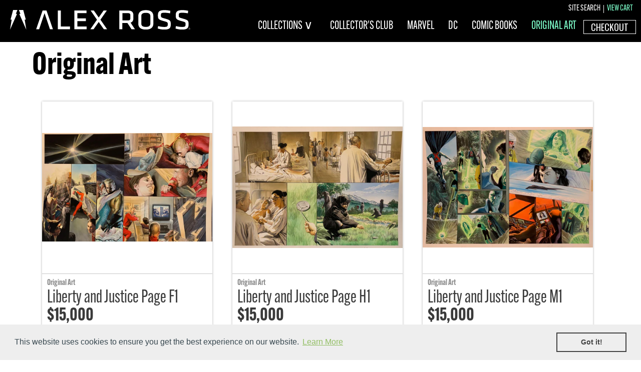

--- FILE ---
content_type: text/html; charset=utf-8
request_url: https://www.alexrossart.com/collections/original-art?page=4
body_size: 42502
content:
<!doctype html>
<html class="no-js" lang="en">
<head>
  <meta charset="utf-8">
  <meta http-equiv="X-UA-Compatible" content="IE=edge,chrome=1">
  <meta name="viewport" content="width=device-width,initial-scale=1">
  <meta name="theme-color" content="#3a3a3a">

  <link rel="preconnect" href="https://cdn.shopify.com" crossorigin>
  <link rel="preconnect" href="https://fonts.shopifycdn.com" crossorigin>
  <link rel="preconnect" href="https://monorail-edge.shopifysvc.com"><link rel="preload" href="//www.alexrossart.com/cdn/shop/t/6/assets/theme.css?v=1572736035567665201745350801" as="style">
  <link rel="preload" as="font" href="" type="font/woff2" crossorigin>
  <link rel="preload" as="font" href="" type="font/woff2" crossorigin>
  <link rel="preload" as="font" href="" type="font/woff2" crossorigin>
  <link rel="preload" href="//www.alexrossart.com/cdn/shop/t/6/assets/theme.js?v=20177681164921879581708617059" as="script">
  <link rel="preload" href="//www.alexrossart.com/cdn/shop/t/6/assets/lazysizes.js?v=63098554868324070131708617053" as="script"><link rel="canonical" href="https://www.alexrossart.com/collections/original-art?page=4"><link rel="shortcut icon" href="//www.alexrossart.com/cdn/shop/files/fav_32x32.png?v=1622178095" type="image/png"><title>Original Art
&ndash; Page 4
&ndash; Alex Ross Art</title><!-- /snippets/social-meta-tags.liquid -->


<meta property="og:site_name" content="Alex Ross Art">
<meta property="og:url" content="https://www.alexrossart.com/collections/original-art?page=4">
<meta property="og:title" content="Original Art">
<meta property="og:type" content="product.group">
<meta property="og:description" content="Shop fine art, comic books, and more from Alex Ross—the world-renowned comic artist and creator of Marvels &amp; Kingdom Come. "><meta property="og:image" content="http://www.alexrossart.com/cdn/shop/files/DC_Original_7_1374dfdd-b1d2-4b76-b58d-e76b00ac85d1.jpg?v=1625143748">
  <meta property="og:image:secure_url" content="https://www.alexrossart.com/cdn/shop/files/DC_Original_7_1374dfdd-b1d2-4b76-b58d-e76b00ac85d1.jpg?v=1625143748">
  <meta property="og:image:width" content="2158">
  <meta property="og:image:height" content="938">


<meta name="twitter:card" content="summary_large_image">
<meta name="twitter:title" content="Original Art">
<meta name="twitter:description" content="Shop fine art, comic books, and more from Alex Ross—the world-renowned comic artist and creator of Marvels &amp; Kingdom Come. ">

  
<style data-shopify>
:root {
    --color-text: #3a3a3a;
    --color-text-rgb: 58, 58, 58;
    --color-body-text: #333232;
    --color-sale-text: #EA0606;
    --color-small-button-text-border: #3a3a3a;
    --color-text-field: #ffffff;
    --color-text-field-text: #000000;
    --color-text-field-text-rgb: 0, 0, 0;

    --color-btn-primary: #3a3a3a;
    --color-btn-primary-darker: #212121;
    --color-btn-primary-text: #ffffff;

    --color-blankstate: rgba(51, 50, 50, 0.35);
    --color-blankstate-border: rgba(51, 50, 50, 0.2);
    --color-blankstate-background: rgba(51, 50, 50, 0.1);

    --color-text-focus:#606060;
    --color-overlay-text-focus:#e6e6e6;
    --color-btn-primary-focus:#606060;
    --color-btn-social-focus:#d2d2d2;
    --color-small-button-text-border-focus:#606060;
    --predictive-search-focus:#f2f2f2;

    --color-body: #ffffff;
    --color-bg: #ffffff;
    --color-bg-rgb: 255, 255, 255;
    --color-bg-alt: rgba(51, 50, 50, 0.05);
    --color-bg-currency-selector: rgba(51, 50, 50, 0.2);

    --color-overlay-title-text: #ffffff;
    --color-image-overlay: #685858;
    --color-image-overlay-rgb: 104, 88, 88;--opacity-image-overlay: 0.4;--hover-overlay-opacity: 0.8;

    --color-border: #ebebeb;
    --color-border-form: #cccccc;
    --color-border-form-darker: #b3b3b3;

    --svg-select-icon: url(//www.alexrossart.com/cdn/shop/t/6/assets/ico-select.svg?v=29003672709104678581708617055);
    --slick-img-url: url(//www.alexrossart.com/cdn/shop/t/6/assets/ajax-loader.gif?v=41356863302472015721708617059);

    --font-weight-body--bold: 700;
    --font-weight-body--bolder: 700;

    --font-stack-header: Helvetica, Arial, sans-serif;
    --font-style-header: normal;
    --font-weight-header: 700;

    --font-stack-body: Helvetica, Arial, sans-serif;
    --font-style-body: normal;
    --font-weight-body: 400;

    --font-size-header: 26;

    --font-size-base: 15;

    --font-h1-desktop: 35;
    --font-h1-mobile: 32;
    --font-h2-desktop: 20;
    --font-h2-mobile: 18;
    --font-h3-mobile: 20;
    --font-h4-desktop: 17;
    --font-h4-mobile: 15;
    --font-h5-desktop: 15;
    --font-h5-mobile: 13;
    --font-h6-desktop: 14;
    --font-h6-mobile: 12;

    --font-mega-title-large-desktop: 65;

    --font-rich-text-large: 17;
    --font-rich-text-small: 13;

    
--color-video-bg: #f2f2f2;

    
    --global-color-image-loader-primary: rgba(58, 58, 58, 0.06);
    --global-color-image-loader-secondary: rgba(58, 58, 58, 0.12);
  }
</style>


  <style>*,::after,::before{box-sizing:border-box}body{margin:0}body,html{background-color:var(--color-body)}body,button{font-size:calc(var(--font-size-base) * 1px);font-family:var(--font-stack-body);font-style:var(--font-style-body);font-weight:var(--font-weight-body);color:var(--color-text);line-height:1.5}body,button{-webkit-font-smoothing:antialiased;-webkit-text-size-adjust:100%}.border-bottom{border-bottom:1px solid var(--color-border)}.btn--link{background-color:transparent;border:0;margin:0;color:var(--color-text);text-align:left}.text-right{text-align:right}.icon{display:inline-block;width:20px;height:20px;vertical-align:middle;fill:currentColor}.icon__fallback-text,.visually-hidden{position:absolute!important;overflow:hidden;clip:rect(0 0 0 0);height:1px;width:1px;margin:-1px;padding:0;border:0}svg.icon:not(.icon--full-color) circle,svg.icon:not(.icon--full-color) ellipse,svg.icon:not(.icon--full-color) g,svg.icon:not(.icon--full-color) line,svg.icon:not(.icon--full-color) path,svg.icon:not(.icon--full-color) polygon,svg.icon:not(.icon--full-color) polyline,svg.icon:not(.icon--full-color) rect,symbol.icon:not(.icon--full-color) circle,symbol.icon:not(.icon--full-color) ellipse,symbol.icon:not(.icon--full-color) g,symbol.icon:not(.icon--full-color) line,symbol.icon:not(.icon--full-color) path,symbol.icon:not(.icon--full-color) polygon,symbol.icon:not(.icon--full-color) polyline,symbol.icon:not(.icon--full-color) rect{fill:inherit;stroke:inherit}li{list-style:none}.list--inline{padding:0;margin:0}.list--inline>li{display:inline-block;margin-bottom:0;vertical-align:middle}a{color:var(--color-text);text-decoration:none}.h1,.h2,h1,h2{margin:0 0 17.5px;font-family:var(--font-stack-header);font-style:var(--font-style-header);font-weight:var(--font-weight-header);line-height:1.2;overflow-wrap:break-word;word-wrap:break-word}.h1 a,.h2 a,h1 a,h2 a{color:inherit;text-decoration:none;font-weight:inherit}.h1,h1{font-size:calc(((var(--font-h1-desktop))/ (var(--font-size-base))) * 1em);text-transform:none;letter-spacing:0}@media only screen and (max-width:749px){.h1,h1{font-size:calc(((var(--font-h1-mobile))/ (var(--font-size-base))) * 1em)}}.h2,h2{font-size:calc(((var(--font-h2-desktop))/ (var(--font-size-base))) * 1em);text-transform:uppercase;letter-spacing:.1em}@media only screen and (max-width:749px){.h2,h2{font-size:calc(((var(--font-h2-mobile))/ (var(--font-size-base))) * 1em)}}p{color:var(--color-body-text);margin:0 0 19.44444px}@media only screen and (max-width:749px){p{font-size:calc(((var(--font-size-base) - 1)/ (var(--font-size-base))) * 1em)}}p:last-child{margin-bottom:0}@media only screen and (max-width:749px){.small--hide{display:none!important}}.grid{list-style:none;margin:0;padding:0;margin-left:-30px}.grid::after{content:'';display:table;clear:both}@media only screen and (max-width:749px){.grid{margin-left:-22px}}.grid::after{content:'';display:table;clear:both}.grid--no-gutters{margin-left:0}.grid--no-gutters .grid__item{padding-left:0}.grid--table{display:table;table-layout:fixed;width:100%}.grid--table>.grid__item{float:none;display:table-cell;vertical-align:middle}.grid__item{float:left;padding-left:30px;width:100%}@media only screen and (max-width:749px){.grid__item{padding-left:22px}}.grid__item[class*="--push"]{position:relative}@media only screen and (min-width:750px){.medium-up--one-quarter{width:25%}.medium-up--push-one-third{width:33.33%}.medium-up--one-half{width:50%}.medium-up--push-one-third{left:33.33%;position:relative}}.site-header{position:relative;background-color:var(--color-body)}@media only screen and (max-width:749px){.site-header{border-bottom:1px solid var(--color-border)}}@media only screen and (min-width:750px){.site-header{padding:0 55px}.site-header.logo--center{padding-top:30px}}.site-header__logo{margin:15px 0}.logo-align--center .site-header__logo{text-align:center;margin:0 auto}@media only screen and (max-width:749px){.logo-align--center .site-header__logo{text-align:left;margin:15px 0}}@media only screen and (max-width:749px){.site-header__logo{padding-left:22px;text-align:left}.site-header__logo img{margin:0}}.site-header__logo-link{display:inline-block;word-break:break-word}@media only screen and (min-width:750px){.logo-align--center .site-header__logo-link{margin:0 auto}}.site-header__logo-image{display:block}@media only screen and (min-width:750px){.site-header__logo-image{margin:0 auto}}.site-header__logo-image img{width:100%}.site-header__logo-image--centered img{margin:0 auto}.site-header__logo img{display:block}.site-header__icons{position:relative;white-space:nowrap}@media only screen and (max-width:749px){.site-header__icons{width:auto;padding-right:13px}.site-header__icons .btn--link,.site-header__icons .site-header__cart{font-size:calc(((var(--font-size-base))/ (var(--font-size-base))) * 1em)}}.site-header__icons-wrapper{position:relative;display:-webkit-flex;display:-ms-flexbox;display:flex;width:100%;-ms-flex-align:center;-webkit-align-items:center;-moz-align-items:center;-ms-align-items:center;-o-align-items:center;align-items:center;-webkit-justify-content:flex-end;-ms-justify-content:flex-end;justify-content:flex-end}.site-header__account,.site-header__cart,.site-header__search{position:relative}.site-header__search.site-header__icon{display:none}@media only screen and (min-width:1400px){.site-header__search.site-header__icon{display:block}}.site-header__search-toggle{display:block}@media only screen and (min-width:750px){.site-header__account,.site-header__cart{padding:10px 11px}}.site-header__cart-title,.site-header__search-title{position:absolute!important;overflow:hidden;clip:rect(0 0 0 0);height:1px;width:1px;margin:-1px;padding:0;border:0;display:block;vertical-align:middle}.site-header__cart-title{margin-right:3px}.site-header__cart-count{display:flex;align-items:center;justify-content:center;position:absolute;right:.4rem;top:.2rem;font-weight:700;background-color:var(--color-btn-primary);color:var(--color-btn-primary-text);border-radius:50%;min-width:1em;height:1em}.site-header__cart-count span{font-family:HelveticaNeue,"Helvetica Neue",Helvetica,Arial,sans-serif;font-size:calc(11em / 16);line-height:1}@media only screen and (max-width:749px){.site-header__cart-count{top:calc(7em / 16);right:0;border-radius:50%;min-width:calc(19em / 16);height:calc(19em / 16)}}@media only screen and (max-width:749px){.site-header__cart-count span{padding:.25em calc(6em / 16);font-size:12px}}.site-header__menu{display:none}@media only screen and (max-width:749px){.site-header__icon{display:inline-block;vertical-align:middle;padding:10px 11px;margin:0}}@media only screen and (min-width:750px){.site-header__icon .icon-search{margin-right:3px}}.announcement-bar{z-index:10;position:relative;text-align:center;border-bottom:1px solid transparent;padding:2px}.announcement-bar__link{display:block}.announcement-bar__message{display:block;padding:11px 22px;font-size:calc(((16)/ (var(--font-size-base))) * 1em);font-weight:var(--font-weight-header)}@media only screen and (min-width:750px){.announcement-bar__message{padding-left:55px;padding-right:55px}}.site-nav{position:relative;padding:0;text-align:center;margin:25px 0}.site-nav a{padding:3px 10px}.site-nav__link{display:block;white-space:nowrap}.site-nav--centered .site-nav__link{padding-top:0}.site-nav__link .icon-chevron-down{width:calc(8em / 16);height:calc(8em / 16);margin-left:.5rem}.site-nav__label{border-bottom:1px solid transparent}.site-nav__link--active .site-nav__label{border-bottom-color:var(--color-text)}.site-nav__link--button{border:none;background-color:transparent;padding:3px 10px}.site-header__mobile-nav{z-index:11;position:relative;background-color:var(--color-body)}@media only screen and (max-width:749px){.site-header__mobile-nav{display:-webkit-flex;display:-ms-flexbox;display:flex;width:100%;-ms-flex-align:center;-webkit-align-items:center;-moz-align-items:center;-ms-align-items:center;-o-align-items:center;align-items:center}}.mobile-nav--open .icon-close{display:none}.main-content{opacity:0}.main-content .shopify-section{display:none}.main-content .shopify-section:first-child{display:inherit}.critical-hidden{display:none}</style>
<link rel="stylesheet" href="https://use.typekit.net/bck1naa.css">
<link rel="preconnect" href="https://fonts.gstatic.com">
<link href="https://fonts.googleapis.com/css2?family=Lato&display=swap" rel="stylesheet">
<link href="https://fonts.googleapis.com/css2?family=Oswald:wght@200;300;400;500;600;700&display=swap" rel="stylesheet">
  <script src="https://ajax.googleapis.com/ajax/libs/jquery/3.6.0/jquery.min.js"></script>

  <script>
    window.performance.mark('debut:theme_stylesheet_loaded.start');

    function onLoadStylesheet() {
      performance.mark('debut:theme_stylesheet_loaded.end');
      performance.measure('debut:theme_stylesheet_loaded', 'debut:theme_stylesheet_loaded.start', 'debut:theme_stylesheet_loaded.end');

      var url = "//www.alexrossart.com/cdn/shop/t/6/assets/theme.css?v=1572736035567665201745350801";
      var link = document.querySelector('link[href="' + url + '"]');
      link.loaded = true;
      link.dispatchEvent(new Event('load'));
    }
  </script>

  <link rel="stylesheet" href="//www.alexrossart.com/cdn/shop/t/6/assets/theme.css?v=1572736035567665201745350801" type="text/css" media="print" onload="this.media='all';onLoadStylesheet()">

  <style>
    
    
    
    
    
    
  </style>

  <style>
body {padding: 0px; margin: 0px; background: #fff; font: 14px arial; cursor: default; }
a {color: inherit; text-decoration: none; -o-transition:.3s; -ms-transition:.3s; -moz-transition:.3s; -webkit-transition:.3s; transition:.3s;}
a:hover {color: inherit; text-decoration: underline;}
a:visited {color: inherit;}

#overlay {background: #000; width: 100%; height: 3000px; z-index: 1000; display: none; position: fixed; opacity: .6;}
#lightbox {display: none; border: 1px solid #ddd; position: absolute; background: #fff; margin-top: -60px; z-index: 10000001; width: 100%; border-radius: 10px; box-shadow: 0px 10px 30px #bbb; padding: 22px 22px; font-size: 14px;}
#lightbox img {width: 100%;}
.lightboxClose {position: absolute; right: 14px; top: 2px; font: 400 14px arial; opacity: 1; color: #000;}
.lightboxClose:hover {text-decoration: underline; cursor: pointer;}

#topBar {position: fixed; height: 84px; background: #000; width: 100%; font-family: alternate-gothic-condensed-a, sans-serif; font-weight: 400; font-style: normal; z-index: 100;}
	.logo img {width: 360px; margin-left: 20px; position: absolute; top: 20px;}
	.topRight {position: absolute; right: 10px; top: 10px; color: #fff; font-size: 16px;}
	.topRight li {float: left; list-style-type: none; padding: 0px 6px; height: 16px; line-height: .9em; font-family: alternate-gothic-atf;}
		.topFirst {border-right: 1px solid #fff;}
		.topCart {color: #7effcb;}
	.topNav {position: absolute; right: 10px; top: 40px; color: #fff;}
		.topNavLink {float: right; padding: 0px 14px; font-size: 24px; -o-transition:.3s; -ms-transition:.3s; -moz-transition:.3s; -webkit-transition:.3s; transition:.3s;}
		.topNavLink a:hover {text-decoration: none; color: #7effcb;}
		.topNavButton {font: 18px Oswald; border: 1px solid #fff; -o-transition:.3s; -ms-transition:.3s; -moz-transition:.3s; -webkit-transition:.3s; transition:.3s;}
		.topNavButton:hover {cursor: pointer; background: #7effcb; color: #000; border-color: #7effcb;}
    .topNavHL {color: #7effcb;}
    
    
#bannerBar {background: #000; padding-top: 0px;}
#bannerBar img {width: 100%;}

#midBar {width: 100%; background: #000; padding: 10px 0px; font-weight: 700; font-family: alternate-gothic-condensed-a, sans-serif; font-size: 40px; color: #fff; text-align: center;}
	#midBar input {font: 16px arial; width: 300px; padding: 6px; float: left; top: 4px; position: relative;}
	.midBarText {display: inline-block;}
	.midBarInput {display: inline-block; margin-left: 10px; position: relative;}
	.midBarButton {display: inline-block; margin-left: 10px; background: #00b95d; font: 700 24px Oswald; padding: 0px 20px 1px 20px; position: relative; top: -3px; cursor: pointer;-o-transition:.3s; -ms-transition:.3s; -moz-transition:.3s; -webkit-transition:.3s; transition:.3s;}
	.midBarButton:hover {background: #009249;}

#content {text-align: left; width: 100%; background: #fff;}
	.contentInner {width: 90%; max-width: 1200px; padding-top: 50px; text-align: left;}
	.contentHeader {font: 400 48px alternate-gothic-atf; margin-left: 20px; margin-top: 20px; width: 100%; float: left; color: #353535;}

	.collectionBox {width: calc(50% - 40px); float: left; background: #fff; margin: 20px; position: relative;}
	.collectionBox img {width: 100%; -o-transition:.3s; -ms-transition:.3s; -moz-transition:.3s; -webkit-transition:.3s; transition:.3s;}
	.collectionBox img:hover {box-shadow: 0px 0px 10px #000;}
	.collectionLabel {position: absolute; bottom: 10px; left: 20px; font: 700 48px alternate-gothic-condensed-a; color: #fff; text-shadow: 0px 0px 10px #000;}

.productBlock {width: calc(33% - 40px); float: left; background: #fff; margin: 20px;}
	.productBox {border: 0px solid #c6c6c6; box-shadow: 0px 0px 4px #b0b0b0; -o-transition:.3s; -ms-transition:.3s; -moz-transition:.3s; -webkit-transition:.3s; transition:.3s;}
	.productBox:hover {box-shadow: 0px 1px 3px #626262;}
	.productImage {background-size: contain; background-repeat: none; border-bottom: 1px solid #c6c6c6; background-position: center center;}
	.productImage img {width: 100%; margin-bottom: 0px; border: 0px;}
	.productInfo {padding: 0px 10px; height: 150px;}
	.productType {margin-top: 10px; color: #8f8f8f; font: 700 16px alternate-gothic-condensed-a;}
	.productTitle {font: 400 36px alternate-gothic-condensed-a; line-height: 1em; margin-top: 4px; max-height: 74px; overflow-y: hidden;}
	.productPrice {font: 700 36px alternate-gothic-condensed-a; margin-bottom: 6px;}
	.productCart {margin-top: 18px; width: 100%; background: #00b95d; text-align: center; color: #fff; font: 700 30px Oswald; -o-transition:.3s; -ms-transition:.3s; -moz-transition:.3s; -webkit-transition:.3s; transition:.3s; padding: 2px 0px;}
	.productCart:hover {background: #009249; cursor: pointer;}
	.productBlock a:hover {text-decoration: none;}
    .oos {width: 100%; font-size: 16px;margin-top: 10px; color: #f00;}
    .productCartOOS {height: 50px; width: 100%; margin-top: 18px; width: 100%; padding: 0px 2px; text-align: center;}
    .productCartButtonOOS {background: #ccc;}
    .productCartButtonOOS:hover {background: #ccc; cursor: default;}
    
#youtube {padding: 100px 0px; clear: both;}
	.video_new {width: 95%; max-width: 800px;}
	.video img {width: 100%;}
	.videoText {font: 700 54px alternate-gothic-atf; margin: 10px 0px;}
	.videoSubscribe {width: 100%; max-width: 400px; text-align: center; padding: 10px 0px; color: #fff; font: 700 30px Oswald; background: #da014b;-o-transition:.3s; -ms-transition:.3s; -moz-transition:.3s; -webkit-transition:.3s; transition:.3s;}
	.videoSubscribe:hover {background: #aa013b; cursor: pointer;}

    .video_new a {text-decoration: none;}
    .video_new iframe {width: 100%; height: 100%; position: absolute; left: 0px;}
	.video_new img {opacity: 0; width: 100%;}
	.videoImg {position: relative;}

#footer {margin-top: 100px; background: #000; padding: 0px 0px; min-height: 400px; position: relative;}
	.footerLeft {float: left;}
	.footerLeft img {width: 360px; max-width: 100%; margin-bottom: 30px;}
	.footerRight {float: right;}
	
	.footerSections {color: #fff; font: 100 36px alternate-gothic-atf;}
	.footerSections li {list-style-type: none;}
	.footerSection {float: left; margin-right: 30px;}
	.footerLinks {float: left; margin-right: 20px;}
	.footerLinks {font: 100 36px alternate-gothic-condensed-a;}

	.footerSocials {margin-top: 20px;}
	.footerSocials img {height: 50px; margin-right: 20px;}
	.footerSignup {font: 400 36px alternate-gothic-condensed-a; color: #fff; margin-top: 20px;}
	.footerInput input {font: 16px arial; width: 300px; padding: 12px 6px; float: left; top: 4px; position: relative; margin-top: 10px;}
	.footerButton {margin-top: 76px; width: 120px; padding: 3px 4px 4px 4px; background: #00b95d; text-align: center; color: #fff; font: 700 20px Oswald; cursor: pointer; -o-transition:.3s; -ms-transition:.3s; -moz-transition:.3s; -webkit-transition:.3s; transition:.3s;}
	.footerButton:hover {background: #009249;}
	.footerLinks a:hover {cursor: pointer; color: #7effcb; text-decoration: none;}

	#bannerBar {position: relative;}
	.bannerLabel {position: absolute; bottom: 40px; left: 5%; font: 700 60px alternate-gothic-atf; color: #fff; text-shadow: 0px 0px 10px #000;}
	.bannerLabelNoImage {font: 700 60px alternate-gothic-atf; color: #fff; margin-bottom: 20px;}
	.subcategories {width: calc(100% - 32px); float: left; clear: both; margin-left: 16px; padding-bottom: 20px;}
	.subcategory {font: 400 30px Oswald; background: #fff; border: 4px solid #f1f1f1; border-radius: 10px; padding: 1px 16px 2px 16px; text-align: center; float: left; margin-right: 20px; margin-bottom: 10px; -o-transition:.3s; -ms-transition:.3s; -moz-transition:.3s; -webkit-transition:.3s; transition:.3s;}
	.subcategorySelected {border-color: #000; background: #000; color: #7effcb;}
	.subcategory:hover {cursor: pointer; background: #2d2d2d; color: #fff; border-color: #7effcb;}

	.pageination {text-align: center; width: 100%; margin-top: 30px;}
	.page {background: #979797; color: #fff; text-align: center; font: 400 30px Oswald; margin: 8px; width: 50px; display: inline-block; padding: 1px 0px 2px 0px; -o-transition:.3s; -ms-transition:.3s; -moz-transition:.3s; -webkit-transition:.3s; transition:.3s;}
	.page:hover {cursor: pointer; background: #2d2d2d; color: #fff; border-color: #7effcb;}
	.pageSelected {background: #000; color: #7effcb;}

    .bannerLabelNoImage {margin-top: -30px;}

.buyForm {border: 1px solid #ddd; position: absolute; background: #fff; margin-top: -60px; z-index: 10000; width: 300px; border-radius: 10px; box-shadow: 0px 10px 30px #bbb; padding: 14px 14px; font-size: 14px; color: #000; display: none; text-align: left; font-family: Helvetica, 'Helvetica Neue', Arial, 'Lucida Grande', sans-serif; font-weight: normal;}
.buyLabel {font-size: 10px;}
.buyForm input {font-size: 16px; margin-top: 16px; padding: 8px; border-radius: 5px; border: 1px solid #bbb; width: calc(100% - 20px);}
    .buyClose {position: absolute; right: 6px; top: 4px;}
    .breadcrumbs {display: none; margin-top: -20px; margin-bottom: 20px; margin-left: 50px; font: 14px Lato; color: #ADADAD; }
    
    @media all and (max-width: 1100px){
	.midBarText {font-size: 32px;}
}

@media all and (max-width: 1000px){
	.footerSections {font-size: 30px;}
	.footerLinks {font-size: 30px;}
	.topNavLink {padding: 0px 12px;}
}

@media all and (max-width: 1000px){
	#footer {min-height: 600px;}
	.footerLeft {width: 500px; margin-left: calc(50% - 200px); clear: both; float: none;}
	.footerRight {margin-left: calc(50% - 200px); width: 500px; margin-top: 30px; float: none;}
	.footerSocials img {margin-top: 50px;}
	.midBarText {width: 100%;}
  .productViewInfo {margin-top: 20px;}
}

@media all and (max-width: 1080px){
	.logo img {width: 360px; margin-left: 10px; position: absolute; top: 10px;}
	#topBar {height: 100px;}
	.topNav {top: 60px;}
}

@media all and (max-width: 900px){
	.productTitle {font-size: 24px; max-height: 54px;}
	.productPrice {font-size: 24px;}
	.productInfo {padding: 0px 10px; height: 110px;}
	.productCart {font-size: 24px;}
	#midBar {padding-top: 0px;}
	#youtube {padding: 50px 0px; clear: both;}
	.bannerLabel {bottom: 20px;}
	#bannerBar {background: #000; padding-top: 20px;}
}

@media all and (max-width: 700px){
	.productBlock {width: calc(50% - 40px);}
  .topNavLinkOriginalArt {display: none;}
  
}

#hamburger {position: absolute; top: 10px; right: 20px; width: 30px; display: none;}
.hamburgerLine {width: 100%; height: 3px; background: #fff; border-radius: 3px; margin-top: 10px;}

@media all and (max-width: 600px){
  #footer {padding-bottom: 100px;}
    #topBar {height: 80px;}
	.footerLeft {width: calc(100% - 40px); margin-left: 20px;}
	.footerRight {width: calc(100% - 40px); margin-left: 20px;}
	.footerSocials img {height: 44px; margin-right: 14px;}
	.logo img {width: calc(100% - 80px); left: 00px; position: relative; float: left; top: 20px; max-width: 360px;}
	#hamburger {display: block;}
	#mobileMenu {position: fixed; top: 70px; right: 0px; z-index: 100; background: #2f2f2f; width: 320px; padding: 0px 20px; box-shadow: 0px 10px 10px #000; border-radius: 0px 6px 6px 0px; display: none;}
  .mobileHide {display: none;}
  .topRight {position: relative; right: 10px; top: 0px; color: #fff; font-size: 32px;}
	.topRight li {float: none; list-style-type: none; padding: 0px 6px 20px 6px; height: 16px; line-height: 2em;}
		.topFirst {border-right: 0px solid #fff;}
		.topCart {color: #7effcb; margin-top: 20px;}
	.topNav {position: relative; right: 10px; top: 40px; color: #fff; padding-bottom: 70px;}
		.topNavLink {float: none; clear: both; padding: 0px 16px; font-size: 32px;}
		.topNavButton {border: 1px solid #fff; max-width: 130px; font-size: 24px; text-align: center; margin-bottom: 20px; margin-left: 10px;}
		.topNavButton:hover {cursor: pointer; background: #fff; color: #000;}

    .collections {display: none;}
	.collectionBox {width: calc(100% - 40px); float: left; background: #fff; margin: 20px; position: relative; }
	.collectionBox img {width: 100%; }
    .collectionsRow {padding-left: 0px !important; padding-right: 0px !important;}
    .collectionsRowOriginalArt {display: block;}
    .collectionLabel {position: absolute; bottom: 10px; left: 20px; font: 700 48px alternate-gothic-condensed-a; color: #fff; text-shadow: 0px 0px 10px #000;}
	.subcategory {font-size: 24px;}
	.footerSocials {width: 100%; clear: both; float: left; margin-top: 0px;}
	.footerSignup {float: left; width: 100%;}
	.footerButton {float: left; clear: both; margin-top: 20px;}
	#footer {min-height: 760px;}
}

@media all and (max-width: 460px){
	.midBarText {font-size: 24px;}
	.productBlock {width: calc(100% - 40px);}
	.bannerLabel {bottom: 10px; font-size: 48px;}
}
    
@media all and (max-width: 1170px){
	.topNavLink {padding: 0px 6px;}
}



.collectionsNav {display: none; background: #fff; padding-top: 6px; color: #000; margin-top: 0px; position: absolute; border: 0px solid #CFCFCF; box-shadow: 0px 0px 10px #ccc;}
.collectionsRow {font-size: 30px; line-height: 1em; border-bottom: 1px solid #CFCFCF; padding: 6px 50px 6px 10px;}
.collectionsSub {display: inline-block; color: #858585; font-size: 24px; margin-bottom: 6px; padding: 0px 8px; border-left: 1px solid #CFCFCF; line-height: .9em;}
.collectionsSubFirst {padding-left: 0px; border-left: none;}
.collectionsRow a:hover {text-decoration: none; color: #515151;}
.caret {display: inline-block; width; 20px; padding-right:5.7px; line-height: .1em;}
.gt {display: inline-block; width: 20px;}

.collections:hover {color: #7effcb; cursor: default; }
.collections:hover > .gt {display: none;}
.collections:hover > .caret {display: inline-block;}
.topNavLinkCollections:hover > .collectionsNav {display: block;}
.collectionsNav:hover > .collections {color: #7effcb; cursor: default;}

.collectionsHover {color: #7effcb; cursor: default;}
.gtHover {display: none;}
.caretHover {display: inline-block;}

.productView {padding-top: 80px;}
.productViewImage {width: 400px; margin-left: 50px; float: left; cursor: pointer;}
.productViewInfo {float: left; margin-left: 50px; width: calc(100% - 520px); font: 400 20px lato; padding-top: 0px;}
.productViewImage img {width: 100%;}
.productViewTitle {font: 700 36px alternate-gothic-atf;}
.productViewType { color: #5c5c5c;}
.productViewCart {width: 260px;}
.productViewOptions select {font: 400 20px lato; padding: 6px; margin: 16px 0px 6px 0px; min-width: calc(100% - 30px);} 
.productViewPrice {margin-top: 10px; color: #000; font-weight: 400; font-family: alternate-gothic-atf;}
    .productViewDesc {margin-top: 20px;}    
    
.productView ul {
  list-style: none; margin-left: 24px;
}

.cart__continue-btn  {color: #fff !important;}    
    
.productView ul li:before{
	content: "•";
	position: relative;
	left: -14px;
  top: -1px;
	font-size: 16px;
}
.productView ul li {
  text-indent: -9px;
}

    
.bioLeft {float: left; width: 350px;}
.bioRight {margin-left: 20px; float: left; width: calc(100% - 370px); text-align: justify; }
.bio img {max-width: 100%;}

.col3{width:33%;text-align:center;float:left}.map{margin-top:30px;width:80%}.clear{width:100%;clear:both}
.colHeader{width:80%;text-align:left; font: 700 20px alternate-gothic-atf; color:#000;line-height:1em;margin-top:8px}
.colBody{width:80%;text-align:left;font:16px Lato;color:#696969;line-height:1.2em;margin-top:4px}
.colBody a {text-decoration: none; font-weight: bold;}
.colBody a:visited {text-decoration: none; font-weight: bold;}

.policyHeader {font: 700 20px alternate-gothic-atf;}
.policyBody {font: 400 16px Lato; margin-bottom: 30px;}
    
    
@media all and (max-width:1100px){.col3{width:50%}}
@media all and (max-width:540px){.col3{width:100%}}
    
    @media only screen and (max-width:1000px){
  .bioLeft {width: 300px;}
  .bioRight {width: calc(100% - 320px);}
}
@media only screen and (max-width:900px){
  .bioLeft {width: 100%;}
  .bio img {max-width: 350px; margin-bottom: 30px;}
  .bioRight {width: calc(100%); margin-left: 0px;}
}
@media only screen and (max-width:500px){
  .bio img {max-width: 100%;}
}
.page-container {font: 400 20px lato;}

@media all and (max-width: 1000px){
	.productViewImage {width: 300px;}
	.productViewInfo {width: calc(100% - 390px)}
	.productViewCart .productCart {padding-top: 10px; padding-bottom: 10px;}
}

@media all and (max-width: 800px){
	.productViewImage {width: calc(100% - 100px);}
	.productViewInfo {width: calc(100% - 100px);}
  .bannerLabelNoImage {margin-top: 0px;}
}

@media all and (max-width: 600px){
  .breadcrumbs { margin-left: 20px;}
	#mobileMenu {max-height: calc(100% - 110px); overflow-y: scroll;}
	.collectionsNav {display: block; width: 280px; background: none; box-shadow: none; border: none; position: relative; color: #fff; margin-top: -10px;}
	.collectionsSub {border: none; padding-left: 0px; padding-right: 20px;}
	.caret {display: none;}
	.gt {display: none;}
  .bannerLabelNoImage {margin-top: -20px;}
}

@media all and (max-width: 500px){
	.productViewImage {margin-left: 20px;}
	.productViewImage {width: calc(100% - 40px);}
}

    .headerPadding {padding-top: 28px;}   
    .page-width {padding-top: 28px;}

@media all and (min-width: 601px) and (max-width: 750px){
  .headerPadding {padding-top: 48px;}
}



  	.section-header h1 {font: 700 60px alternate-gothic-atf; padding-top: 20px;}
    .form-vertical h1 {font: 700 60px alternate-gothic-atf;}
  </style>
  
  <script>
    var theme = {
      breakpoints: {
        medium: 750,
        large: 990,
        widescreen: 1400
      },
      strings: {
        addToCart: "Add to cart",
        soldOut: "Sold out",
        unavailable: "Unavailable",
        regularPrice: "Regular price",
        salePrice: "Sale price",
        sale: "Sale",
        fromLowestPrice: "from [price]",
        vendor: "Vendor",
        showMore: "Show More",
        showLess: "Show Less",
        searchFor: "Search for",
        addressError: "Error looking up that address",
        addressNoResults: "No results for that address",
        addressQueryLimit: "You have exceeded the Google API usage limit. Consider upgrading to a \u003ca href=\"https:\/\/developers.google.com\/maps\/premium\/usage-limits\"\u003ePremium Plan\u003c\/a\u003e.",
        authError: "There was a problem authenticating your Google Maps account.",
        newWindow: "Opens in a new window.",
        external: "Opens external website.",
        newWindowExternal: "Opens external website in a new window.",
        removeLabel: "Remove [product]",
        update: "Update",
        quantity: "Quantity",
        discountedTotal: "Discounted total",
        regularTotal: "Regular total",
        priceColumn: "See Price column for discount details.",
        quantityMinimumMessage: "Quantity must be 1 or more",
        cartError: "There was an error while updating your cart. Please try again.",
        removedItemMessage: "Removed \u003cspan class=\"cart__removed-product-details\"\u003e([quantity]) [link]\u003c\/span\u003e from your cart.",
        unitPrice: "Unit price",
        unitPriceSeparator: "per",
        oneCartCount: "1 item",
        otherCartCount: "[count] items",
        quantityLabel: "Quantity: [count]",
        products: "Products",
        loading: "Loading",
        number_of_results: "[result_number] of [results_count]",
        number_of_results_found: "[results_count] results found",
        one_result_found: "1 result found"
      },
      moneyFormat: "${{amount_no_decimals}}",
      moneyFormatWithCurrency: "${{amount_no_decimals}}",
      settings: {
        predictiveSearchEnabled: true,
        predictiveSearchShowPrice: false,
        predictiveSearchShowVendor: false
      },
      stylesheet: "//www.alexrossart.com/cdn/shop/t/6/assets/theme.css?v=1572736035567665201745350801"
    }

    document.documentElement.className = document.documentElement.className.replace('no-js', 'js');
  </script><script src="//www.alexrossart.com/cdn/shop/t/6/assets/theme.js?v=20177681164921879581708617059" defer="defer"></script>
  <script src="//www.alexrossart.com/cdn/shop/t/6/assets/lazysizes.js?v=63098554868324070131708617053" async="async"></script>

  <script type="text/javascript">
    if (window.MSInputMethodContext && document.documentMode) {
      var scripts = document.getElementsByTagName('script')[0];
      var polyfill = document.createElement("script");
      polyfill.defer = true;
      polyfill.src = "//www.alexrossart.com/cdn/shop/t/6/assets/ie11CustomProperties.min.js?v=146208399201472936201708617058";

      scripts.parentNode.insertBefore(polyfill, scripts);
    }
  </script>

  <script>window.performance && window.performance.mark && window.performance.mark('shopify.content_for_header.start');</script><meta name="facebook-domain-verification" content="xgxzjf7eiqtf1kcm7jpymez11pnfxn">
<meta id="shopify-digital-wallet" name="shopify-digital-wallet" content="/56072339639/digital_wallets/dialog">
<meta name="shopify-checkout-api-token" content="6420e686f4dc8b5431ba75bbaf8829da">
<meta id="in-context-paypal-metadata" data-shop-id="56072339639" data-venmo-supported="false" data-environment="production" data-locale="en_US" data-paypal-v4="true" data-currency="USD">
<link rel="alternate" type="application/atom+xml" title="Feed" href="/collections/original-art.atom" />
<link rel="alternate" type="application/json+oembed" href="https://www.alexrossart.com/collections/original-art.oembed?page=4">
<script async="async" src="/checkouts/internal/preloads.js?locale=en-US"></script>
<link rel="preconnect" href="https://shop.app" crossorigin="anonymous">
<script async="async" src="https://shop.app/checkouts/internal/preloads.js?locale=en-US&shop_id=56072339639" crossorigin="anonymous"></script>
<script id="apple-pay-shop-capabilities" type="application/json">{"shopId":56072339639,"countryCode":"US","currencyCode":"USD","merchantCapabilities":["supports3DS"],"merchantId":"gid:\/\/shopify\/Shop\/56072339639","merchantName":"Alex Ross Art","requiredBillingContactFields":["postalAddress","email"],"requiredShippingContactFields":["postalAddress","email"],"shippingType":"shipping","supportedNetworks":["visa","masterCard","amex","discover","elo","jcb"],"total":{"type":"pending","label":"Alex Ross Art","amount":"1.00"},"shopifyPaymentsEnabled":true,"supportsSubscriptions":true}</script>
<script id="shopify-features" type="application/json">{"accessToken":"6420e686f4dc8b5431ba75bbaf8829da","betas":["rich-media-storefront-analytics"],"domain":"www.alexrossart.com","predictiveSearch":true,"shopId":56072339639,"locale":"en"}</script>
<script>var Shopify = Shopify || {};
Shopify.shop = "alex-ross-art-official.myshopify.com";
Shopify.locale = "en";
Shopify.currency = {"active":"USD","rate":"1.0"};
Shopify.country = "US";
Shopify.theme = {"name":"alex-ross-art-official\/main","id":140794331375,"schema_name":"Debut","schema_version":"17.12.0","theme_store_id":null,"role":"main"};
Shopify.theme.handle = "null";
Shopify.theme.style = {"id":null,"handle":null};
Shopify.cdnHost = "www.alexrossart.com/cdn";
Shopify.routes = Shopify.routes || {};
Shopify.routes.root = "/";</script>
<script type="module">!function(o){(o.Shopify=o.Shopify||{}).modules=!0}(window);</script>
<script>!function(o){function n(){var o=[];function n(){o.push(Array.prototype.slice.apply(arguments))}return n.q=o,n}var t=o.Shopify=o.Shopify||{};t.loadFeatures=n(),t.autoloadFeatures=n()}(window);</script>
<script>
  window.ShopifyPay = window.ShopifyPay || {};
  window.ShopifyPay.apiHost = "shop.app\/pay";
  window.ShopifyPay.redirectState = null;
</script>
<script id="shop-js-analytics" type="application/json">{"pageType":"collection"}</script>
<script defer="defer" async type="module" src="//www.alexrossart.com/cdn/shopifycloud/shop-js/modules/v2/client.init-shop-cart-sync_BT-GjEfc.en.esm.js"></script>
<script defer="defer" async type="module" src="//www.alexrossart.com/cdn/shopifycloud/shop-js/modules/v2/chunk.common_D58fp_Oc.esm.js"></script>
<script defer="defer" async type="module" src="//www.alexrossart.com/cdn/shopifycloud/shop-js/modules/v2/chunk.modal_xMitdFEc.esm.js"></script>
<script type="module">
  await import("//www.alexrossart.com/cdn/shopifycloud/shop-js/modules/v2/client.init-shop-cart-sync_BT-GjEfc.en.esm.js");
await import("//www.alexrossart.com/cdn/shopifycloud/shop-js/modules/v2/chunk.common_D58fp_Oc.esm.js");
await import("//www.alexrossart.com/cdn/shopifycloud/shop-js/modules/v2/chunk.modal_xMitdFEc.esm.js");

  window.Shopify.SignInWithShop?.initShopCartSync?.({"fedCMEnabled":true,"windoidEnabled":true});

</script>
<script>
  window.Shopify = window.Shopify || {};
  if (!window.Shopify.featureAssets) window.Shopify.featureAssets = {};
  window.Shopify.featureAssets['shop-js'] = {"shop-cart-sync":["modules/v2/client.shop-cart-sync_DZOKe7Ll.en.esm.js","modules/v2/chunk.common_D58fp_Oc.esm.js","modules/v2/chunk.modal_xMitdFEc.esm.js"],"init-fed-cm":["modules/v2/client.init-fed-cm_B6oLuCjv.en.esm.js","modules/v2/chunk.common_D58fp_Oc.esm.js","modules/v2/chunk.modal_xMitdFEc.esm.js"],"shop-cash-offers":["modules/v2/client.shop-cash-offers_D2sdYoxE.en.esm.js","modules/v2/chunk.common_D58fp_Oc.esm.js","modules/v2/chunk.modal_xMitdFEc.esm.js"],"shop-login-button":["modules/v2/client.shop-login-button_QeVjl5Y3.en.esm.js","modules/v2/chunk.common_D58fp_Oc.esm.js","modules/v2/chunk.modal_xMitdFEc.esm.js"],"pay-button":["modules/v2/client.pay-button_DXTOsIq6.en.esm.js","modules/v2/chunk.common_D58fp_Oc.esm.js","modules/v2/chunk.modal_xMitdFEc.esm.js"],"shop-button":["modules/v2/client.shop-button_DQZHx9pm.en.esm.js","modules/v2/chunk.common_D58fp_Oc.esm.js","modules/v2/chunk.modal_xMitdFEc.esm.js"],"avatar":["modules/v2/client.avatar_BTnouDA3.en.esm.js"],"init-windoid":["modules/v2/client.init-windoid_CR1B-cfM.en.esm.js","modules/v2/chunk.common_D58fp_Oc.esm.js","modules/v2/chunk.modal_xMitdFEc.esm.js"],"init-shop-for-new-customer-accounts":["modules/v2/client.init-shop-for-new-customer-accounts_C_vY_xzh.en.esm.js","modules/v2/client.shop-login-button_QeVjl5Y3.en.esm.js","modules/v2/chunk.common_D58fp_Oc.esm.js","modules/v2/chunk.modal_xMitdFEc.esm.js"],"init-shop-email-lookup-coordinator":["modules/v2/client.init-shop-email-lookup-coordinator_BI7n9ZSv.en.esm.js","modules/v2/chunk.common_D58fp_Oc.esm.js","modules/v2/chunk.modal_xMitdFEc.esm.js"],"init-shop-cart-sync":["modules/v2/client.init-shop-cart-sync_BT-GjEfc.en.esm.js","modules/v2/chunk.common_D58fp_Oc.esm.js","modules/v2/chunk.modal_xMitdFEc.esm.js"],"shop-toast-manager":["modules/v2/client.shop-toast-manager_DiYdP3xc.en.esm.js","modules/v2/chunk.common_D58fp_Oc.esm.js","modules/v2/chunk.modal_xMitdFEc.esm.js"],"init-customer-accounts":["modules/v2/client.init-customer-accounts_D9ZNqS-Q.en.esm.js","modules/v2/client.shop-login-button_QeVjl5Y3.en.esm.js","modules/v2/chunk.common_D58fp_Oc.esm.js","modules/v2/chunk.modal_xMitdFEc.esm.js"],"init-customer-accounts-sign-up":["modules/v2/client.init-customer-accounts-sign-up_iGw4briv.en.esm.js","modules/v2/client.shop-login-button_QeVjl5Y3.en.esm.js","modules/v2/chunk.common_D58fp_Oc.esm.js","modules/v2/chunk.modal_xMitdFEc.esm.js"],"shop-follow-button":["modules/v2/client.shop-follow-button_CqMgW2wH.en.esm.js","modules/v2/chunk.common_D58fp_Oc.esm.js","modules/v2/chunk.modal_xMitdFEc.esm.js"],"checkout-modal":["modules/v2/client.checkout-modal_xHeaAweL.en.esm.js","modules/v2/chunk.common_D58fp_Oc.esm.js","modules/v2/chunk.modal_xMitdFEc.esm.js"],"shop-login":["modules/v2/client.shop-login_D91U-Q7h.en.esm.js","modules/v2/chunk.common_D58fp_Oc.esm.js","modules/v2/chunk.modal_xMitdFEc.esm.js"],"lead-capture":["modules/v2/client.lead-capture_BJmE1dJe.en.esm.js","modules/v2/chunk.common_D58fp_Oc.esm.js","modules/v2/chunk.modal_xMitdFEc.esm.js"],"payment-terms":["modules/v2/client.payment-terms_Ci9AEqFq.en.esm.js","modules/v2/chunk.common_D58fp_Oc.esm.js","modules/v2/chunk.modal_xMitdFEc.esm.js"]};
</script>
<script>(function() {
  var isLoaded = false;
  function asyncLoad() {
    if (isLoaded) return;
    isLoaded = true;
    var urls = ["https:\/\/cdn.shopify.com\/s\/files\/1\/0560\/7233\/9639\/t\/2\/assets\/booster_eu_cookie_56072339639.js?v=1625162437\u0026shop=alex-ross-art-official.myshopify.com","\/\/app.backinstock.org\/widget\/47814_1675166419.js?category=bis\u0026v=6\u0026shop=alex-ross-art-official.myshopify.com","https:\/\/cdn-app.sealsubscriptions.com\/shopify\/public\/js\/sealsubscriptions.js?shop=alex-ross-art-official.myshopify.com","https:\/\/static.klaviyo.com\/onsite\/js\/klaviyo.js?company_id=TQ8nX4\u0026shop=alex-ross-art-official.myshopify.com"];
    for (var i = 0; i < urls.length; i++) {
      var s = document.createElement('script');
      s.type = 'text/javascript';
      s.async = true;
      s.src = urls[i];
      var x = document.getElementsByTagName('script')[0];
      x.parentNode.insertBefore(s, x);
    }
  };
  if(window.attachEvent) {
    window.attachEvent('onload', asyncLoad);
  } else {
    window.addEventListener('load', asyncLoad, false);
  }
})();</script>
<script id="__st">var __st={"a":56072339639,"offset":-21600,"reqid":"e132514c-3d67-42b9-b030-649590251a19-1769363677","pageurl":"www.alexrossart.com\/collections\/original-art?page=4","u":"6967936f9591","p":"collection","rtyp":"collection","rid":269258162359};</script>
<script>window.ShopifyPaypalV4VisibilityTracking = true;</script>
<script id="captcha-bootstrap">!function(){'use strict';const t='contact',e='account',n='new_comment',o=[[t,t],['blogs',n],['comments',n],[t,'customer']],c=[[e,'customer_login'],[e,'guest_login'],[e,'recover_customer_password'],[e,'create_customer']],r=t=>t.map((([t,e])=>`form[action*='/${t}']:not([data-nocaptcha='true']) input[name='form_type'][value='${e}']`)).join(','),a=t=>()=>t?[...document.querySelectorAll(t)].map((t=>t.form)):[];function s(){const t=[...o],e=r(t);return a(e)}const i='password',u='form_key',d=['recaptcha-v3-token','g-recaptcha-response','h-captcha-response',i],f=()=>{try{return window.sessionStorage}catch{return}},m='__shopify_v',_=t=>t.elements[u];function p(t,e,n=!1){try{const o=window.sessionStorage,c=JSON.parse(o.getItem(e)),{data:r}=function(t){const{data:e,action:n}=t;return t[m]||n?{data:e,action:n}:{data:t,action:n}}(c);for(const[e,n]of Object.entries(r))t.elements[e]&&(t.elements[e].value=n);n&&o.removeItem(e)}catch(o){console.error('form repopulation failed',{error:o})}}const l='form_type',E='cptcha';function T(t){t.dataset[E]=!0}const w=window,h=w.document,L='Shopify',v='ce_forms',y='captcha';let A=!1;((t,e)=>{const n=(g='f06e6c50-85a8-45c8-87d0-21a2b65856fe',I='https://cdn.shopify.com/shopifycloud/storefront-forms-hcaptcha/ce_storefront_forms_captcha_hcaptcha.v1.5.2.iife.js',D={infoText:'Protected by hCaptcha',privacyText:'Privacy',termsText:'Terms'},(t,e,n)=>{const o=w[L][v],c=o.bindForm;if(c)return c(t,g,e,D).then(n);var r;o.q.push([[t,g,e,D],n]),r=I,A||(h.body.append(Object.assign(h.createElement('script'),{id:'captcha-provider',async:!0,src:r})),A=!0)});var g,I,D;w[L]=w[L]||{},w[L][v]=w[L][v]||{},w[L][v].q=[],w[L][y]=w[L][y]||{},w[L][y].protect=function(t,e){n(t,void 0,e),T(t)},Object.freeze(w[L][y]),function(t,e,n,w,h,L){const[v,y,A,g]=function(t,e,n){const i=e?o:[],u=t?c:[],d=[...i,...u],f=r(d),m=r(i),_=r(d.filter((([t,e])=>n.includes(e))));return[a(f),a(m),a(_),s()]}(w,h,L),I=t=>{const e=t.target;return e instanceof HTMLFormElement?e:e&&e.form},D=t=>v().includes(t);t.addEventListener('submit',(t=>{const e=I(t);if(!e)return;const n=D(e)&&!e.dataset.hcaptchaBound&&!e.dataset.recaptchaBound,o=_(e),c=g().includes(e)&&(!o||!o.value);(n||c)&&t.preventDefault(),c&&!n&&(function(t){try{if(!f())return;!function(t){const e=f();if(!e)return;const n=_(t);if(!n)return;const o=n.value;o&&e.removeItem(o)}(t);const e=Array.from(Array(32),(()=>Math.random().toString(36)[2])).join('');!function(t,e){_(t)||t.append(Object.assign(document.createElement('input'),{type:'hidden',name:u})),t.elements[u].value=e}(t,e),function(t,e){const n=f();if(!n)return;const o=[...t.querySelectorAll(`input[type='${i}']`)].map((({name:t})=>t)),c=[...d,...o],r={};for(const[a,s]of new FormData(t).entries())c.includes(a)||(r[a]=s);n.setItem(e,JSON.stringify({[m]:1,action:t.action,data:r}))}(t,e)}catch(e){console.error('failed to persist form',e)}}(e),e.submit())}));const S=(t,e)=>{t&&!t.dataset[E]&&(n(t,e.some((e=>e===t))),T(t))};for(const o of['focusin','change'])t.addEventListener(o,(t=>{const e=I(t);D(e)&&S(e,y())}));const B=e.get('form_key'),M=e.get(l),P=B&&M;t.addEventListener('DOMContentLoaded',(()=>{const t=y();if(P)for(const e of t)e.elements[l].value===M&&p(e,B);[...new Set([...A(),...v().filter((t=>'true'===t.dataset.shopifyCaptcha))])].forEach((e=>S(e,t)))}))}(h,new URLSearchParams(w.location.search),n,t,e,['guest_login'])})(!0,!0)}();</script>
<script integrity="sha256-4kQ18oKyAcykRKYeNunJcIwy7WH5gtpwJnB7kiuLZ1E=" data-source-attribution="shopify.loadfeatures" defer="defer" src="//www.alexrossart.com/cdn/shopifycloud/storefront/assets/storefront/load_feature-a0a9edcb.js" crossorigin="anonymous"></script>
<script crossorigin="anonymous" defer="defer" src="//www.alexrossart.com/cdn/shopifycloud/storefront/assets/shopify_pay/storefront-65b4c6d7.js?v=20250812"></script>
<script data-source-attribution="shopify.dynamic_checkout.dynamic.init">var Shopify=Shopify||{};Shopify.PaymentButton=Shopify.PaymentButton||{isStorefrontPortableWallets:!0,init:function(){window.Shopify.PaymentButton.init=function(){};var t=document.createElement("script");t.src="https://www.alexrossart.com/cdn/shopifycloud/portable-wallets/latest/portable-wallets.en.js",t.type="module",document.head.appendChild(t)}};
</script>
<script data-source-attribution="shopify.dynamic_checkout.buyer_consent">
  function portableWalletsHideBuyerConsent(e){var t=document.getElementById("shopify-buyer-consent"),n=document.getElementById("shopify-subscription-policy-button");t&&n&&(t.classList.add("hidden"),t.setAttribute("aria-hidden","true"),n.removeEventListener("click",e))}function portableWalletsShowBuyerConsent(e){var t=document.getElementById("shopify-buyer-consent"),n=document.getElementById("shopify-subscription-policy-button");t&&n&&(t.classList.remove("hidden"),t.removeAttribute("aria-hidden"),n.addEventListener("click",e))}window.Shopify?.PaymentButton&&(window.Shopify.PaymentButton.hideBuyerConsent=portableWalletsHideBuyerConsent,window.Shopify.PaymentButton.showBuyerConsent=portableWalletsShowBuyerConsent);
</script>
<script data-source-attribution="shopify.dynamic_checkout.cart.bootstrap">document.addEventListener("DOMContentLoaded",(function(){function t(){return document.querySelector("shopify-accelerated-checkout-cart, shopify-accelerated-checkout")}if(t())Shopify.PaymentButton.init();else{new MutationObserver((function(e,n){t()&&(Shopify.PaymentButton.init(),n.disconnect())})).observe(document.body,{childList:!0,subtree:!0})}}));
</script>
<link id="shopify-accelerated-checkout-styles" rel="stylesheet" media="screen" href="https://www.alexrossart.com/cdn/shopifycloud/portable-wallets/latest/accelerated-checkout-backwards-compat.css" crossorigin="anonymous">
<style id="shopify-accelerated-checkout-cart">
        #shopify-buyer-consent {
  margin-top: 1em;
  display: inline-block;
  width: 100%;
}

#shopify-buyer-consent.hidden {
  display: none;
}

#shopify-subscription-policy-button {
  background: none;
  border: none;
  padding: 0;
  text-decoration: underline;
  font-size: inherit;
  cursor: pointer;
}

#shopify-subscription-policy-button::before {
  box-shadow: none;
}

      </style>

<script>window.performance && window.performance.mark && window.performance.mark('shopify.content_for_header.end');</script>


<script id="sca_fg_cart_ShowGiftAsProductTemplate" type="text/template">
  
  <div class="item not-sca-qv" id="sca-freegift-{{productID}}">
    <a class="close_box" style="display: none;position: absolute;top:5px;right: 10px;font-size: 22px;font-weight: bold;cursor: pointer;text-decoration:none;color: #aaa;">×</a>
    <a href="/products/{{productHandle}}" target="_blank"><img style="margin-left: auto; margin-right: auto; width: 50%;" class="lazyOwl" data-src="{{productImageURL}}"></a>
    <div class="sca-product-shop">
      <div class="review-summary3">
        <div class="yotpo bottomLine" style="text-align:center"
          data-product-id="{{productID}}"
          data-product-models="{{productID}}"
          data-name="{{productTitle}}"
          data-url="/products/{{productHandle}}">
        </div>
      </div>
      <div class="f-fix"><span class="sca-product-title" style="white-space: nowrap;color:#000;{{showfgTitle}}">{{productTitle}}</span>
          <div id="product-variants-{{productID}}">
            <div class="sca-price" id="price-field-{{productID}}">
              <span class="sca-old-price">{{variant_compare_at_price}}</span>
              <span class="sca-special-price">{{variant_price}}</span>
            </div>
            <div id="stay-content-sca-freegift-{{productID}}" class="sca-fg-cart-item">
              <a class="close_box" style="display: none;position: absolute;top:5px;right: 10px;font-size: 22px;font-weight: bold;cursor: pointer;text-decoration:none;color: #aaa;">×</a>
              <select id="product-select-{{productID}}" name="id" style="display: none">
                {{optionVariantData}}
              </select>
            </div>
          </div>
          <button type='button' id="sca-btn-select-{{productID}}" class="sca-button" onclick="onclickSelect_{{productID}}();"><span>{{SelectButton}}</span></button>
          <button type='button' id="sca-btn-{{productID}}" class="sca-button" style="display: none"><span>{{AddToCartButton}}</span></button>
      </div>
    </div>
  </div>
  
</script>
<script id = "sca_fg_cart_ShowGiftAsProductScriptTemplate" type="text/template">
  
  
    var selectCallback_{{productID}}=function(t,a){if(t?(t.available?(SECOMAPP.jQuery("#sca-btn-{{productID}}").removeClass("disabled").removeAttr("disabled").html("<span>{{AddToCartButton}}</span>").fadeTo(200,1),SECOMAPP.jQuery("#sca-btn-{{productID}}").unbind("click"),SECOMAPP.jQuery("#sca-btn-{{productID}}").click(SECOMAPP.jQuery.proxy(function(){SECOMAPP.addGiftToCart(t.id,1)},t))):SECOMAPP.jQuery("#sca-btn-{{productID}}").html("<span>{{UnavailableButton}}</span>").addClass("disabled").attr("disabled","disabled").fadeTo(200,.5),t.compare_at_price>t.price?SECOMAPP.jQuery("#price-field-{{productID}}").html("<span class='sca-old-price'>"+SECOMAPP.formatMoney(t.compare_at_price)+"</span>&nbsp;<s class='sca-special-price'>"+SECOMAPP.formatMoney(t.price)+"</s>"):SECOMAPP.jQuery("#price-field-{{productID}}").html("<span class='sca-special-price'>"+SECOMAPP.formatMoney(t.price)+"</span>")):SECOMAPP.jQuery("#sca-btn-{{productID}}").html("<span>{{UnavailableButton}}</span>").addClass("disabled").attr("disabled","disabled").fadeTo(200,.5),t&&t.featured_image){var e=SECOMAPP.jQuery("#sca-freegift-{{productID}} img"),_=t.featured_image,c=e[0];Shopify.Image.switchImage(_,c,function(t,a,e){SECOMAPP.jQuery(e).parents("a").attr("href",t),SECOMAPP.jQuery(e).attr("src",t)})}},onclickSelect_{{productID}}=function(t){SECOMAPP.jQuery.getJSON("/products/{{productHandle}}.js",{_:(new Date).getTime()},function(t){SECOMAPP.jQuery(".owl-item #sca-freegift-{{productID}} span.sca-product-title").html(t.title);var e=[];SECOMAPP.jQuery.each(t.options,function(t,a){e[t]=a.name}),t.options=e;for(var a={{variantsGiftList}},_={{mainVariantsList}},c=t.variants.length-1;-1<c;c--)a.indexOf(t.variants[c].id)<0&&_.indexOf(t.variants[c].id)<0&&t.variants.splice(c,1);for(var o=_.length-1;-1<o;o--){var i=a[o],r=_[o],n=-1,s=-1;for(c=t.variants.length-1;-1<c;c--)t.variants[c].id==i?n=c:t.variants[c].id==r&&(s=c);-1<n&&-1<s&n!==s?("undefined"!=typeof SECOMAPP&&void 0!==SECOMAPP.fgsettings&&!0===SECOMAPP.fgsettings.sca_sync_gift&&void 0!==SECOMAPP.fgsettings.sca_fg_gift_variant_quantity_format&&"equal_original_inventory"===SECOMAPP.fgsettings.sca_fg_gift_variant_quantity_format&&(t.variants[n].available=t.variants[s].available,t.variants[n].inventory_management=t.variants[s].inventory_management),t.variants[n].option1=t.variants[s].option1,t.variants[n].options[0].name=t.variants[s].options[0].name,t.variants[n].options[1]&&(t.variants[n].options[1].name=t.variants[s].options[1].name,t.variants[n].option2=t.variants[s].option2),t.variants[n].options[2]&&(t.variants[n].options[2].name=t.variants[s].options[2].name,t.variants[n].option3=t.variants[s].option3),t.variants[n].title=t.variants[s].title,t.variants[n].name=t.variants[s].name,t.variants[n].public_title=t.variants[s].public_title,t.variants.splice(s,1)):(t.variants[s].id=i,t.variants[s].compare_at_price||(t.variants[s].compare_at_price=t.variants[s].price),t.variants[s].price=SECOMAPP.fgdata.giftid_price_mapping[i])}SECOMAPP.jQuery("#sca-btn-select-{{productID}}").hide(),SECOMAPP.jQuery("#product-select-{{productID}}").show(),SECOMAPP.jQuery("#sca-btn-{{productID}}").show(),SECOMAPP.jQuery("#stay-content-sca-freegift-{{productID}} .close_box").show(),SECOMAPP.jQuery("#stay-content-sca-freegift-{{productID}} .close_box").click(function(){SECOMAPP.jQuery("#stay-content-sca-freegift-{{productID}}").hide(),SECOMAPP.jQuery("#sca-btn-{{productID}}").hide(),SECOMAPP.jQuery("#sca-btn-select-{{productID}}").show()}),onclickSelect_{{productID}}=function(){SECOMAPP.jQuery("#stay-content-sca-freegift-{{productID}}").show(),SECOMAPP.jQuery("#sca-btn-{{productID}}").show(),SECOMAPP.jQuery("#sca-btn-select-{{productID}}").hide()},1==t.variants.length?(-1!==t.variants[0].title.indexOf("Default")&&SECOMAPP.jQuery("#sca-freegift-{{productID}} .selector-wrapper").hide(),1==t.variants[0].available&&(SECOMAPP.jQuery("#sca-btn-{{productID}}").show(),SECOMAPP.jQuery("#sca-btn-select-{{productID}}").hide(),SECOMAPP.jQuery("#sca-btn-{{productID}}").removeClass("disabled").removeAttr("disabled").html("<span>{{AddToCartButton}}</span>").fadeTo(200,1),SECOMAPP.jQuery("#sca-btn-{{productID}}").unbind("click"),SECOMAPP.jQuery("#sca-btn-{{productID}}").click(SECOMAPP.jQuery.proxy(function(){SECOMAPP.addGiftToCart(t.variants[0].id,1)},t)))):(new Shopify.OptionSelectors("product-select-{{productID}}",{product:t,onVariantSelected:selectCallback_{{productID}},enableHistoryState:!0}),SECOMAPP.jQuery("#stay-content-sca-freegift-{{productID}}").show(),SECOMAPP.jQuery("#stay-content-sca-freegift-{{productID}}").focus())})};1=={{variantsGiftList}}.length&&onclickSelect_{{productID}}();
  
</script>

<script id="sca_fg_cart_ShowGiftAsVariantTemplate" type="text/template">
  
  <div class="item not-sca-qv" id="sca-freegift-{{variantID}}">
    <a href="/products/{{productHandle}}?variant={{originalVariantID}}" target="_blank"><img style="margin-left: auto; margin-right: auto; width: 50%;" class="lazyOwl" data-src="{{variantImageURL}}"></a>
    <div class="sca-product-shop">
      <div class="review-summary3">
        <div class="yotpo bottomLine" style="text-align:center"
          data-product-id="{{productID}}"
          data-product-models="{{productID}}"
          data-name="{{productTitle}}"
          data-url="/products/{{productHandle}}">
        </div>
      </div>
      <div class="f-fix">
        <span class="sca-product-title" style="white-space: nowrap;color:#000;">{{variantTitle}}</span>
        <div class="sca-price">
          <span class="sca-old-price">{{variant_compare_at_price}}</span>
          <span class="sca-special-price">{{variant_price}}</span>
        </div>
        <button type="button" id="sca-btn{{variantID}}" class="sca-button" onclick="SECOMAPP.addGiftToCart({{variantID}},1);">
          <span>{{AddToCartButton}}</span>
        </button>
      </div>
    </div>
  </div>
  
</script>

<script id="sca_fg_prod_GiftList" type="text/template">
  
  <a style="text-decoration: none !important" id ="{{giftShowID}}" class="product-image freegif-product-image freegift-info-{{giftShowID}}"
     title="{{giftTitle}}" href="/products/{{productsHandle}}">
    <img class="not-sca-qv" src="{{giftImgUrl}}" alt="{{giftTitle}}" />
  </a>
  
</script>

<script id="sca_fg_prod_Gift_PopupDetail" type="text/template">
  
  <div class="sca-fg-item fg-info-{{giftShowID}}" style="display:none;z-index:2147483647;">
    <div class="sca-fg-item-options">
      <div class="sca-fg-item-option-title">
        <em>{{freegiftRuleName}}</em>
      </div>
      <div class="sca-fg-item-option-ct">
        <!--        <div class="sca-fg-image-item">
                        <img src="{{giftImgUrl}}" /> -->
        <div class="sca-fg-item-name">
          <a href="#">{{giftTitle}}</a>
        </div>
        <!--        </div> -->
      </div>
    </div>
  </div>
  
</script>

<script id="sca_fg_ajax_GiftListPopup" type="text/template">
  
  <div id="freegift_popup" class="mfp-hide">
    <div id="sca-fg-owl-carousel">
      <div id="freegift_cart_container" class="sca-fg-cart-container" style="display: none;">
        <div id="freegift_message" class="owl-carousel"></div>
      </div>
      <div id="sca-fg-slider-cart" style="display: none;">
        <div class="sca-fg-cart-title">
          <strong>{{popupTitle}}</strong>
        </div>
        <div id="sca_freegift_list" class="owl-carousel"></div>
      </div>
    </div>
  </div>
  
</script>

<script id="sca_fg_checkout_confirm_popup" type="text/template">
    
         <div class='sca-fg-checkout-confirm-popup' style='font-family: "Myriad","Cardo","Big Caslon","Bodoni MT",Georgia,serif; position: relative;background: #FFF;padding: 20px 20px 50px 20px;width: auto;max-width: 500px;margin: 20px auto;'>
             <h1 style='font-family: "Oswald","Cardo","Big Caslon","Bodoni MT",Georgia,serif;'>YOU CAN STILL ADD MORE!</h1>
             <p>You get 1 free item with every product purchased. It looks like you can still add more free item(s) to your cart. What would you like to do?</p>
             <p class='sca-fg-checkout-confirm-buttons' style='float: right;'>
                 <a class='btn popup-modal-dismiss action_button add_to_cart' href='#' style='width: 200px !important;margin-right: 20px;'>ADD MORE</a>
                 <a class='btn checkout__button continue-checkout action_button add_to_cart' href='/checkout' style='width: 200px !important;'>CHECKOUT</a>
             </p>
         </div>
    
</script>



<link href="//www.alexrossart.com/cdn/shop/t/6/assets/sca.freegift.css?v=43694233310401270911708617058" rel="stylesheet" type="text/css" media="all" />
<script src="//www.alexrossart.com/cdn/shopifycloud/storefront/assets/themes_support/option_selection-b017cd28.js" type="text/javascript"></script>
<script data-cfasync="false">
    Shopify.money_format = "${{amount_no_decimals}}";
    //enable checking free gifts condition when checkout clicked
    if ((typeof SECOMAPP) === 'undefined') { window.SECOMAPP = {}; };
    SECOMAPP.enableOverrideCheckout = true;
    SECOMAPP.add_offer_names_above_gift_list = true;
    //    SECOMAPP.preStopAppCallback = function(cart){
    //        if(typeof yotpo!=='undefined' && typeof yotpo.initWidgets==='function'){
    //            yotpo.initWidgets();
    //        }
    //    }
</script>
<script data-cfasync="false" type="text/javascript">
  /* Smart Ecommerce App (SEA Inc)
  * http://www.secomapp.com
  * Do not reuse those source codes if don't have permission of us.
  * */
  
  
  !function(){Array.isArray||(Array.isArray=function(e){return"[object Array]"===Object.prototype.toString.call(e)}),"function"!=typeof Object.create&&(Object.create=function(e){function t(){}return t.prototype=e,new t}),Object.keys||(Object.keys=function(e){var t,o=[];for(t in e)Object.prototype.hasOwnProperty.call(e,t)&&o.push(t);return o}),String.prototype.endsWith||Object.defineProperty(String.prototype,"endsWith",{value:function(e,t){var o=this.toString();(void 0===t||t>o.length)&&(t=o.length),t-=e.length;var r=o.indexOf(e,t);return-1!==r&&r===t},writable:!0,enumerable:!0,configurable:!0}),Array.prototype.indexOf||(Array.prototype.indexOf=function(e,t){var o;if(null==this)throw new TypeError('"this" is null or not defined');var r=Object(this),i=r.length>>>0;if(0===i)return-1;var n=+t||0;if(Math.abs(n)===1/0&&(n=0),n>=i)return-1;for(o=Math.max(n>=0?n:i-Math.abs(n),0);o<i;){if(o in r&&r[o]===e)return o;o++}return-1}),Array.prototype.forEach||(Array.prototype.forEach=function(e,t){var o,r;if(null==this)throw new TypeError(" this is null or not defined");var i=Object(this),n=i.length>>>0;if("function"!=typeof e)throw new TypeError(e+" is not a function");for(arguments.length>1&&(o=t),r=0;r<n;){var a;r in i&&(a=i[r],e.call(o,a,r,i)),r++}}),console=console||{},console.log=console.log||function(){},"undefined"==typeof Shopify&&(Shopify={}),"function"!=typeof Shopify.onError&&(Shopify.onError=function(){}),"undefined"==typeof SECOMAPP&&(SECOMAPP={}),SECOMAPP.removeGiftsVariant=function(e){setTimeout(function(){try{e("select option").not(".sca-fg-cart-item select option").filter(function(){var t=e(this).val(),o=e(this).text();-1!==o.indexOf(" - ")&&(o=o.slice(0,o.indexOf(" - ")));var r=[];return-1!==o.indexOf(" / ")&&(r=o.split(" / "),o=r[r.length-1]),!!(void 0!==SECOMAPP.gifts_list_avai&&void 0!==SECOMAPP.gifts_list_avai[t]||o.endsWith("% off)"))&&(e(this).parent("select").find("option").not(".sca-fg-cart-item select option").filter(function(){var r=e(this).val();return e(this).text().endsWith(o)||r==t}).remove(),e(".dropdown *,ul li,label,div").filter(function(){var r=e(this).html(),i=e(this).data("value");return r&&r.endsWith(o)||i==t}).remove(),!0)})}catch(e){console.log(e)}},500)},SECOMAPP.formatMoney=function(e,t){"string"==typeof e&&(e=e.replace(".",""));var o="",r="undefined"!=typeof Shopify&&void 0!==Shopify.money_format?Shopify.money_format:"{{amount}}",i=/\{\{\s*(\w+)\s*\}\}/,n=t||(void 0!==this.fgsettings&&"string"==typeof this.fgsettings.sca_currency_format&&this.fgsettings.sca_currency_format.indexOf("amount")>-1?this.fgsettings.sca_currency_format:null)||r;if(n.indexOf("amount_no_decimals_no_comma_separator")<0&&n.indexOf("amount_no_comma_separator_up_cents")<0&&n.indexOf("amount_up_cents")<0&&"function"==typeof Shopify.formatMoney)return Shopify.formatMoney(e,n);function a(e,t){return void 0===e?t:e}function s(e,t,o,r,i,n){if(t=a(t,2),o=a(o,","),r=a(r,"."),isNaN(e)||null==e)return 0;var s=(e=(e/100).toFixed(t)).split(".");return s[0].replace(/(\d)(?=(\d\d\d)+(?!\d))/g,"$1"+o)+(s[1]?i&&n?i+s[1]+n:r+s[1]:"")}switch(n.match(i)[1]){case"amount":o=s(e,2);break;case"amount_no_decimals":o=s(e,0);break;case"amount_with_comma_separator":o=s(e,2,",",".");break;case"amount_no_decimals_with_comma_separator":o=s(e,0,",",".");break;case"amount_no_decimals_no_comma_separator":o=s(e,0,"","");break;case"amount_up_cents":o=s(e,2,",","","<sup>","</sup>");break;case"amount_no_comma_separator_up_cents":o=s(e,2,"","","<sup>","</sup>")}return n.replace(i,o)},SECOMAPP.setCookie=function(e,t,o,r,i){var n=new Date;n.setTime(n.getTime()+24*o*60*60*1e3+60*r*1e3);var a="expires="+n.toUTCString();document.cookie=e+"="+t+";"+a+(i?";path="+i:";path=/")},SECOMAPP.deleteCookie=function(e,t){document.cookie=e+"=; expires=Thu, 01 Jan 1970 00:00:00 UTC; "+(t?";path="+t:";path=/")},SECOMAPP.getCookie=function(e){for(var t=e+"=",o=document.cookie.split(";"),r=0;r<o.length;r++){for(var i=o[r];" "==i.charAt(0);)i=i.substring(1);if(0==i.indexOf(t))return i.substring(t.length,i.length)}return""},SECOMAPP.getQueryString=function(){for(var e={},t=window.location.search.substring(1).split("&"),o=0;o<t.length;o++){var r=t[o].split("=");if(void 0===e[r[0]])e[r[0]]=decodeURIComponent(r[1]);else if("string"==typeof e[r[0]]){var i=[e[r[0]],decodeURIComponent(r[1])];e[r[0]]=i}else e[r[0]].push(decodeURIComponent(r[1]))}return e},SECOMAPP.freegifts_product_json=function(e){if(Array.isArray||(Array.isArray=function(e){return"[object Array]"===Object.prototype.toString.call(e)}),String.prototype.endsWith||Object.defineProperty(String.prototype,"endsWith",{value:function(e,t){var o=this.toString();(void 0===t||t>o.length)&&(t=o.length),t-=e.length;var r=o.indexOf(e,t);return-1!==r&&r===t}}),e){if(e.options&&Array.isArray(e.options))for(var t=0;t<e.options.length;t++){if(void 0!==e.options[t]&&void 0!==e.options[t].values)if((r=e.options[t]).values&&Array.isArray(r.values))for(var o=0;o<r.values.length;o++)(r.values[o].endsWith("(Freegifts)")||r.values[o].endsWith("% off)"))&&(r.values.splice(o,1),o--)}if(e.options_with_values&&Array.isArray(e.options_with_values))for(t=0;t<e.options_with_values.length;t++){var r;if(void 0!==e.options_with_values[t]&&void 0!==e.options_with_values[t].values)if((r=e.options_with_values[t]).values&&Array.isArray(r.values))for(o=0;o<r.values.length;o++)(r.values[o].title.endsWith("(Freegifts)")||r.values[o].title.endsWith("% off)"))&&(r.values.splice(o,1),o--)}var i=e.price,n=e.price_max,a=e.price_min,s=e.compare_at_price,c=e.compare_at_price_max,f=e.compare_at_price_min;if(e.variants&&Array.isArray(e.variants))for(var p=0;e.variants.length,void 0!==e.variants[p];p++){var l=e.variants[p],u=l.option3?l.option3:l.option2?l.option2:l.option1?l.option1:l.title?l.title:"";"undefined"!=typeof SECOMAPP&&void 0!==SECOMAPP.gifts_list_avai&&void 0!==SECOMAPP.gifts_list_avai[l.id]||u.endsWith("(Freegifts)")||u.endsWith("% off)")?(e.variants.splice(p,1),p-=1):((!n||n>=l.price)&&(n=l.price,i=l.price),(!a||a<=l.price)&&(a=l.price),l.compare_at_price&&((!c||c>=l.compare_at_price)&&(c=l.compare_at_price,s=l.compare_at_price),(!f||f<=l.compare_at_price)&&(f=l.compare_at_price)),void 0!==l.available&&1==l.available&&(e.available=!0))}e.price=i,e.price_max=a==n?null:a,e.price_min=n==a?null:n,e.compare_at_price=s,e.compare_at_price_max=f,e.compare_at_price_min=c,e.price_varies=n<a,e.compare_at_price_varies=c<f}return e},SECOMAPP.fg_codes=[],""!==SECOMAPP.getCookie("sca_fg_codes")&&(SECOMAPP.fg_codes=JSON.parse(SECOMAPP.getCookie("sca_fg_codes")));var e=SECOMAPP.getQueryString();e.freegifts_code&&-1===SECOMAPP.fg_codes.indexOf(e.freegifts_code)&&(void 0!==SECOMAPP.activateOnlyOnePromoCode&&!0===SECOMAPP.activateOnlyOnePromoCode&&(SECOMAPP.fg_codes=[]),SECOMAPP.fg_codes.push(e.freegifts_code),SECOMAPP.setCookie("sca_fg_codes",JSON.stringify(SECOMAPP.fg_codes)))}();
  
  ;SECOMAPP.customer={};SECOMAPP.customer.orders=[];SECOMAPP.customer.freegifts=[];;SECOMAPP.customer.email=null;SECOMAPP.customer.first_name=null;SECOMAPP.customer.last_name=null;SECOMAPP.customer.tags=null;SECOMAPP.customer.orders_count=null;SECOMAPP.customer.total_spent=null;
</script>




<!-- BEGIN app block: shopify://apps/minmaxify-order-limits/blocks/app-embed-block/3acfba32-89f3-4377-ae20-cbb9abc48475 --><script type="text/javascript" src="https://limits.minmaxify.com/alex-ross-art-official.myshopify.com?v=109&r=20231124042431"></script>

<!-- END app block --><!-- BEGIN app block: shopify://apps/klaviyo-email-marketing-sms/blocks/klaviyo-onsite-embed/2632fe16-c075-4321-a88b-50b567f42507 -->












  <script async src="https://static.klaviyo.com/onsite/js/TQ8nX4/klaviyo.js?company_id=TQ8nX4"></script>
  <script>!function(){if(!window.klaviyo){window._klOnsite=window._klOnsite||[];try{window.klaviyo=new Proxy({},{get:function(n,i){return"push"===i?function(){var n;(n=window._klOnsite).push.apply(n,arguments)}:function(){for(var n=arguments.length,o=new Array(n),w=0;w<n;w++)o[w]=arguments[w];var t="function"==typeof o[o.length-1]?o.pop():void 0,e=new Promise((function(n){window._klOnsite.push([i].concat(o,[function(i){t&&t(i),n(i)}]))}));return e}}})}catch(n){window.klaviyo=window.klaviyo||[],window.klaviyo.push=function(){var n;(n=window._klOnsite).push.apply(n,arguments)}}}}();</script>

  




  <script>
    window.klaviyoReviewsProductDesignMode = false
  </script>







<!-- END app block --><!-- BEGIN app block: shopify://apps/microsoft-clarity/blocks/clarity_js/31c3d126-8116-4b4a-8ba1-baeda7c4aeea -->
<script type="text/javascript">
  (function (c, l, a, r, i, t, y) {
    c[a] = c[a] || function () { (c[a].q = c[a].q || []).push(arguments); };
    t = l.createElement(r); t.async = 1; t.src = "https://www.clarity.ms/tag/" + i + "?ref=shopify";
    y = l.getElementsByTagName(r)[0]; y.parentNode.insertBefore(t, y);

    c.Shopify.loadFeatures([{ name: "consent-tracking-api", version: "0.1" }], error => {
      if (error) {
        console.error("Error loading Shopify features:", error);
        return;
      }

      c[a]('consentv2', {
        ad_Storage: c.Shopify.customerPrivacy.marketingAllowed() ? "granted" : "denied",
        analytics_Storage: c.Shopify.customerPrivacy.analyticsProcessingAllowed() ? "granted" : "denied",
      });
    });

    l.addEventListener("visitorConsentCollected", function (e) {
      c[a]('consentv2', {
        ad_Storage: e.detail.marketingAllowed ? "granted" : "denied",
        analytics_Storage: e.detail.analyticsAllowed ? "granted" : "denied",
      });
    });
  })(window, document, "clarity", "script", "sn2d0xrlun");
</script>



<!-- END app block --><!-- BEGIN app block: shopify://apps/eg-auto-add-to-cart/blocks/app-embed/0f7d4f74-1e89-4820-aec4-6564d7e535d2 -->










  
    <script
      async
      type="text/javascript"
      src="https://cdn.506.io/eg/script.js?shop=alex-ross-art-official.myshopify.com&v=7"
    ></script>
  



  <meta id="easygift-shop" itemid="c2hvcF8kXzE3NjkzNjM2Nzc=" content="{&quot;isInstalled&quot;:true,&quot;installedOn&quot;:&quot;2022-05-02T19:51:01.560Z&quot;,&quot;appVersion&quot;:&quot;3.0&quot;,&quot;subscriptionName&quot;:&quot;Unlimited&quot;,&quot;cartAnalytics&quot;:true,&quot;freeTrialEndsOn&quot;:&quot;2022-05-02T20:10:21.724Z&quot;,&quot;settings&quot;:{&quot;reminderBannerStyle&quot;:{&quot;position&quot;:{&quot;horizontal&quot;:&quot;right&quot;,&quot;vertical&quot;:&quot;bottom&quot;},&quot;imageUrl&quot;:null,&quot;closingMode&quot;:&quot;doNotAutoClose&quot;,&quot;cssStyles&quot;:&quot;&quot;,&quot;displayAfter&quot;:5,&quot;headerText&quot;:&quot;&quot;,&quot;primaryColor&quot;:&quot;#000000&quot;,&quot;reshowBannerAfter&quot;:&quot;everyNewSession&quot;,&quot;selfcloseAfter&quot;:5,&quot;showImage&quot;:false,&quot;subHeaderText&quot;:&quot;&quot;},&quot;addedItemIdentifier&quot;:&quot;_Gifted&quot;,&quot;ignoreOtherAppLineItems&quot;:null,&quot;customVariantsInfoLifetimeMins&quot;:1440,&quot;redirectPath&quot;:null,&quot;ignoreNonStandardCartRequests&quot;:false,&quot;bannerStyle&quot;:{&quot;position&quot;:{&quot;horizontal&quot;:&quot;right&quot;,&quot;vertical&quot;:&quot;bottom&quot;},&quot;cssStyles&quot;:null,&quot;primaryColor&quot;:&quot;#000000&quot;},&quot;themePresetId&quot;:null,&quot;notificationStyle&quot;:{&quot;position&quot;:{&quot;horizontal&quot;:null,&quot;vertical&quot;:null},&quot;primaryColor&quot;:null,&quot;duration&quot;:null,&quot;cssStyles&quot;:null,&quot;hasCustomizations&quot;:false},&quot;fetchCartData&quot;:false,&quot;useLocalStorage&quot;:{&quot;expiryMinutes&quot;:null,&quot;enabled&quot;:false},&quot;popupStyle&quot;:{&quot;primaryColor&quot;:null,&quot;secondaryColor&quot;:null,&quot;cssStyles&quot;:null,&quot;addButtonText&quot;:null,&quot;dismissButtonText&quot;:null,&quot;outOfStockButtonText&quot;:null,&quot;imageUrl&quot;:null,&quot;closeModalOutsideClick&quot;:true,&quot;priceShowZeroDecimals&quot;:true,&quot;hasCustomizations&quot;:false,&quot;subscriptionLabel&quot;:&quot;Subscription Plan&quot;,&quot;showProductLink&quot;:false},&quot;refreshAfterBannerClick&quot;:false,&quot;disableReapplyRules&quot;:false,&quot;disableReloadOnFailedAddition&quot;:false,&quot;autoReloadCartPage&quot;:false,&quot;ajaxRedirectPath&quot;:null,&quot;allowSimultaneousRequests&quot;:false,&quot;applyRulesOnCheckout&quot;:false,&quot;enableCartCtrlOverrides&quot;:true,&quot;customRedirectFromCart&quot;:null,&quot;scriptSettings&quot;:{&quot;branding&quot;:{&quot;removalRequestSent&quot;:null,&quot;show&quot;:false},&quot;productPageRedirection&quot;:{&quot;enabled&quot;:false,&quot;products&quot;:[],&quot;redirectionURL&quot;:&quot;\/&quot;},&quot;debugging&quot;:{&quot;enabled&quot;:false,&quot;enabledOn&quot;:null,&quot;stringifyObj&quot;:false},&quot;customCSS&quot;:null,&quot;hideGiftedPropertyText&quot;:false,&quot;fetchCartDataBeforeRequest&quot;:false,&quot;decodePayload&quot;:false,&quot;delayUpdates&quot;:2000,&quot;enableBuyNowInterceptions&quot;:false,&quot;fetchProductInfoFromSavedDomain&quot;:false,&quot;hideAlertsOnFrontend&quot;:false,&quot;removeEGPropertyFromSplitActionLineItems&quot;:false,&quot;removeProductsAddedFromExpiredRules&quot;:false,&quot;useFinalPrice&quot;:false}},&quot;translations&quot;:null,&quot;defaultLocale&quot;:&quot;en&quot;,&quot;shopDomain&quot;:&quot;www.alexrossart.com&quot;}">


<script defer>
  (async function() {
    try {

      const blockVersion = "v3"
      if (blockVersion != "v3") {
        return
      }

      let metaErrorFlag = false;
      if (metaErrorFlag) {
        return
      }

      // Parse metafields as JSON
      const metafields = {};

      // Process metafields in JavaScript
      let savedRulesArray = [];
      for (const [key, value] of Object.entries(metafields)) {
        if (value) {
          for (const prop in value) {
            // avoiding Object.Keys for performance gain -- no need to make an array of keys.
            savedRulesArray.push(value);
            break;
          }
        }
      }

      const metaTag = document.createElement('meta');
      metaTag.id = 'easygift-rules';
      metaTag.content = JSON.stringify(savedRulesArray);
      metaTag.setAttribute('itemid', 'cnVsZXNfJF8xNzY5MzYzNjc3');

      document.head.appendChild(metaTag);
      } catch (err) {
        
      }
  })();
</script>


  <script
    type="text/javascript"
    defer
  >

    (function () {
      try {
        window.EG_INFO = window.EG_INFO || {};
        var shopInfo = {"isInstalled":true,"installedOn":"2022-05-02T19:51:01.560Z","appVersion":"3.0","subscriptionName":"Unlimited","cartAnalytics":true,"freeTrialEndsOn":"2022-05-02T20:10:21.724Z","settings":{"reminderBannerStyle":{"position":{"horizontal":"right","vertical":"bottom"},"imageUrl":null,"closingMode":"doNotAutoClose","cssStyles":"","displayAfter":5,"headerText":"","primaryColor":"#000000","reshowBannerAfter":"everyNewSession","selfcloseAfter":5,"showImage":false,"subHeaderText":""},"addedItemIdentifier":"_Gifted","ignoreOtherAppLineItems":null,"customVariantsInfoLifetimeMins":1440,"redirectPath":null,"ignoreNonStandardCartRequests":false,"bannerStyle":{"position":{"horizontal":"right","vertical":"bottom"},"cssStyles":null,"primaryColor":"#000000"},"themePresetId":null,"notificationStyle":{"position":{"horizontal":null,"vertical":null},"primaryColor":null,"duration":null,"cssStyles":null,"hasCustomizations":false},"fetchCartData":false,"useLocalStorage":{"expiryMinutes":null,"enabled":false},"popupStyle":{"primaryColor":null,"secondaryColor":null,"cssStyles":null,"addButtonText":null,"dismissButtonText":null,"outOfStockButtonText":null,"imageUrl":null,"closeModalOutsideClick":true,"priceShowZeroDecimals":true,"hasCustomizations":false,"subscriptionLabel":"Subscription Plan","showProductLink":false},"refreshAfterBannerClick":false,"disableReapplyRules":false,"disableReloadOnFailedAddition":false,"autoReloadCartPage":false,"ajaxRedirectPath":null,"allowSimultaneousRequests":false,"applyRulesOnCheckout":false,"enableCartCtrlOverrides":true,"customRedirectFromCart":null,"scriptSettings":{"branding":{"removalRequestSent":null,"show":false},"productPageRedirection":{"enabled":false,"products":[],"redirectionURL":"\/"},"debugging":{"enabled":false,"enabledOn":null,"stringifyObj":false},"customCSS":null,"hideGiftedPropertyText":false,"fetchCartDataBeforeRequest":false,"decodePayload":false,"delayUpdates":2000,"enableBuyNowInterceptions":false,"fetchProductInfoFromSavedDomain":false,"hideAlertsOnFrontend":false,"removeEGPropertyFromSplitActionLineItems":false,"removeProductsAddedFromExpiredRules":false,"useFinalPrice":false}},"translations":null,"defaultLocale":"en","shopDomain":"www.alexrossart.com"};
        var productRedirectionEnabled = shopInfo.settings.scriptSettings.productPageRedirection.enabled;
        if (["Unlimited", "Enterprise"].includes(shopInfo.subscriptionName) && productRedirectionEnabled) {
          var products = shopInfo.settings.scriptSettings.productPageRedirection.products;
          if (products.length > 0) {
            var productIds = products.map(function(prod) {
              var productGid = prod.id;
              var productIdNumber = parseInt(productGid.split('/').pop());
              return productIdNumber;
            });
            var productInfo = null;
            var isProductInList = productIds.includes(productInfo.id);
            if (isProductInList) {
              var redirectionURL = shopInfo.settings.scriptSettings.productPageRedirection.redirectionURL;
              if (redirectionURL) {
                window.location = redirectionURL;
              }
            }
          }
        }

        
      } catch(err) {
      return
    }})()
  </script>



<!-- END app block --><!-- BEGIN app block: shopify://apps/pagefly-page-builder/blocks/app-embed/83e179f7-59a0-4589-8c66-c0dddf959200 -->

<!-- BEGIN app snippet: pagefly-cro-ab-testing-main -->







<script>
  ;(function () {
    const url = new URL(window.location)
    const viewParam = url.searchParams.get('view')
    if (viewParam && viewParam.includes('variant-pf-')) {
      url.searchParams.set('pf_v', viewParam)
      url.searchParams.delete('view')
      window.history.replaceState({}, '', url)
    }
  })()
</script>



<script type='module'>
  
  window.PAGEFLY_CRO = window.PAGEFLY_CRO || {}

  window.PAGEFLY_CRO['data_debug'] = {
    original_template_suffix: "all_collections",
    allow_ab_test: false,
    ab_test_start_time: 0,
    ab_test_end_time: 0,
    today_date_time: 1769363677000,
  }
  window.PAGEFLY_CRO['GA4'] = { enabled: false}
</script>

<!-- END app snippet -->








  <script src='https://cdn.shopify.com/extensions/019bb4f9-aed6-78a3-be91-e9d44663e6bf/pagefly-page-builder-215/assets/pagefly-helper.js' defer='defer'></script>

  <script src='https://cdn.shopify.com/extensions/019bb4f9-aed6-78a3-be91-e9d44663e6bf/pagefly-page-builder-215/assets/pagefly-general-helper.js' defer='defer'></script>

  <script src='https://cdn.shopify.com/extensions/019bb4f9-aed6-78a3-be91-e9d44663e6bf/pagefly-page-builder-215/assets/pagefly-snap-slider.js' defer='defer'></script>

  <script src='https://cdn.shopify.com/extensions/019bb4f9-aed6-78a3-be91-e9d44663e6bf/pagefly-page-builder-215/assets/pagefly-slideshow-v3.js' defer='defer'></script>

  <script src='https://cdn.shopify.com/extensions/019bb4f9-aed6-78a3-be91-e9d44663e6bf/pagefly-page-builder-215/assets/pagefly-slideshow-v4.js' defer='defer'></script>

  <script src='https://cdn.shopify.com/extensions/019bb4f9-aed6-78a3-be91-e9d44663e6bf/pagefly-page-builder-215/assets/pagefly-glider.js' defer='defer'></script>

  <script src='https://cdn.shopify.com/extensions/019bb4f9-aed6-78a3-be91-e9d44663e6bf/pagefly-page-builder-215/assets/pagefly-slideshow-v1-v2.js' defer='defer'></script>

  <script src='https://cdn.shopify.com/extensions/019bb4f9-aed6-78a3-be91-e9d44663e6bf/pagefly-page-builder-215/assets/pagefly-product-media.js' defer='defer'></script>

  <script src='https://cdn.shopify.com/extensions/019bb4f9-aed6-78a3-be91-e9d44663e6bf/pagefly-page-builder-215/assets/pagefly-product.js' defer='defer'></script>


<script id='pagefly-helper-data' type='application/json'>
  {
    "page_optimization": {
      "assets_prefetching": false
    },
    "elements_asset_mapper": {
      "Accordion": "https://cdn.shopify.com/extensions/019bb4f9-aed6-78a3-be91-e9d44663e6bf/pagefly-page-builder-215/assets/pagefly-accordion.js",
      "Accordion3": "https://cdn.shopify.com/extensions/019bb4f9-aed6-78a3-be91-e9d44663e6bf/pagefly-page-builder-215/assets/pagefly-accordion3.js",
      "CountDown": "https://cdn.shopify.com/extensions/019bb4f9-aed6-78a3-be91-e9d44663e6bf/pagefly-page-builder-215/assets/pagefly-countdown.js",
      "GMap1": "https://cdn.shopify.com/extensions/019bb4f9-aed6-78a3-be91-e9d44663e6bf/pagefly-page-builder-215/assets/pagefly-gmap.js",
      "GMap2": "https://cdn.shopify.com/extensions/019bb4f9-aed6-78a3-be91-e9d44663e6bf/pagefly-page-builder-215/assets/pagefly-gmap.js",
      "GMapBasicV2": "https://cdn.shopify.com/extensions/019bb4f9-aed6-78a3-be91-e9d44663e6bf/pagefly-page-builder-215/assets/pagefly-gmap.js",
      "GMapAdvancedV2": "https://cdn.shopify.com/extensions/019bb4f9-aed6-78a3-be91-e9d44663e6bf/pagefly-page-builder-215/assets/pagefly-gmap.js",
      "HTML.Video": "https://cdn.shopify.com/extensions/019bb4f9-aed6-78a3-be91-e9d44663e6bf/pagefly-page-builder-215/assets/pagefly-htmlvideo.js",
      "HTML.Video2": "https://cdn.shopify.com/extensions/019bb4f9-aed6-78a3-be91-e9d44663e6bf/pagefly-page-builder-215/assets/pagefly-htmlvideo2.js",
      "HTML.Video3": "https://cdn.shopify.com/extensions/019bb4f9-aed6-78a3-be91-e9d44663e6bf/pagefly-page-builder-215/assets/pagefly-htmlvideo2.js",
      "BackgroundVideo": "https://cdn.shopify.com/extensions/019bb4f9-aed6-78a3-be91-e9d44663e6bf/pagefly-page-builder-215/assets/pagefly-htmlvideo2.js",
      "Instagram": "https://cdn.shopify.com/extensions/019bb4f9-aed6-78a3-be91-e9d44663e6bf/pagefly-page-builder-215/assets/pagefly-instagram.js",
      "Instagram2": "https://cdn.shopify.com/extensions/019bb4f9-aed6-78a3-be91-e9d44663e6bf/pagefly-page-builder-215/assets/pagefly-instagram.js",
      "Insta3": "https://cdn.shopify.com/extensions/019bb4f9-aed6-78a3-be91-e9d44663e6bf/pagefly-page-builder-215/assets/pagefly-instagram3.js",
      "Tabs": "https://cdn.shopify.com/extensions/019bb4f9-aed6-78a3-be91-e9d44663e6bf/pagefly-page-builder-215/assets/pagefly-tab.js",
      "Tabs3": "https://cdn.shopify.com/extensions/019bb4f9-aed6-78a3-be91-e9d44663e6bf/pagefly-page-builder-215/assets/pagefly-tab3.js",
      "ProductBox": "https://cdn.shopify.com/extensions/019bb4f9-aed6-78a3-be91-e9d44663e6bf/pagefly-page-builder-215/assets/pagefly-cart.js",
      "FBPageBox2": "https://cdn.shopify.com/extensions/019bb4f9-aed6-78a3-be91-e9d44663e6bf/pagefly-page-builder-215/assets/pagefly-facebook.js",
      "FBLikeButton2": "https://cdn.shopify.com/extensions/019bb4f9-aed6-78a3-be91-e9d44663e6bf/pagefly-page-builder-215/assets/pagefly-facebook.js",
      "TwitterFeed2": "https://cdn.shopify.com/extensions/019bb4f9-aed6-78a3-be91-e9d44663e6bf/pagefly-page-builder-215/assets/pagefly-twitter.js",
      "Paragraph4": "https://cdn.shopify.com/extensions/019bb4f9-aed6-78a3-be91-e9d44663e6bf/pagefly-page-builder-215/assets/pagefly-paragraph4.js",

      "AliReviews": "https://cdn.shopify.com/extensions/019bb4f9-aed6-78a3-be91-e9d44663e6bf/pagefly-page-builder-215/assets/pagefly-3rd-elements.js",
      "BackInStock": "https://cdn.shopify.com/extensions/019bb4f9-aed6-78a3-be91-e9d44663e6bf/pagefly-page-builder-215/assets/pagefly-3rd-elements.js",
      "GloboBackInStock": "https://cdn.shopify.com/extensions/019bb4f9-aed6-78a3-be91-e9d44663e6bf/pagefly-page-builder-215/assets/pagefly-3rd-elements.js",
      "GrowaveWishlist": "https://cdn.shopify.com/extensions/019bb4f9-aed6-78a3-be91-e9d44663e6bf/pagefly-page-builder-215/assets/pagefly-3rd-elements.js",
      "InfiniteOptionsShopPad": "https://cdn.shopify.com/extensions/019bb4f9-aed6-78a3-be91-e9d44663e6bf/pagefly-page-builder-215/assets/pagefly-3rd-elements.js",
      "InkybayProductPersonalizer": "https://cdn.shopify.com/extensions/019bb4f9-aed6-78a3-be91-e9d44663e6bf/pagefly-page-builder-215/assets/pagefly-3rd-elements.js",
      "LimeSpot": "https://cdn.shopify.com/extensions/019bb4f9-aed6-78a3-be91-e9d44663e6bf/pagefly-page-builder-215/assets/pagefly-3rd-elements.js",
      "Loox": "https://cdn.shopify.com/extensions/019bb4f9-aed6-78a3-be91-e9d44663e6bf/pagefly-page-builder-215/assets/pagefly-3rd-elements.js",
      "Opinew": "https://cdn.shopify.com/extensions/019bb4f9-aed6-78a3-be91-e9d44663e6bf/pagefly-page-builder-215/assets/pagefly-3rd-elements.js",
      "Powr": "https://cdn.shopify.com/extensions/019bb4f9-aed6-78a3-be91-e9d44663e6bf/pagefly-page-builder-215/assets/pagefly-3rd-elements.js",
      "ProductReviews": "https://cdn.shopify.com/extensions/019bb4f9-aed6-78a3-be91-e9d44663e6bf/pagefly-page-builder-215/assets/pagefly-3rd-elements.js",
      "PushOwl": "https://cdn.shopify.com/extensions/019bb4f9-aed6-78a3-be91-e9d44663e6bf/pagefly-page-builder-215/assets/pagefly-3rd-elements.js",
      "ReCharge": "https://cdn.shopify.com/extensions/019bb4f9-aed6-78a3-be91-e9d44663e6bf/pagefly-page-builder-215/assets/pagefly-3rd-elements.js",
      "Rivyo": "https://cdn.shopify.com/extensions/019bb4f9-aed6-78a3-be91-e9d44663e6bf/pagefly-page-builder-215/assets/pagefly-3rd-elements.js",
      "TrackingMore": "https://cdn.shopify.com/extensions/019bb4f9-aed6-78a3-be91-e9d44663e6bf/pagefly-page-builder-215/assets/pagefly-3rd-elements.js",
      "Vitals": "https://cdn.shopify.com/extensions/019bb4f9-aed6-78a3-be91-e9d44663e6bf/pagefly-page-builder-215/assets/pagefly-3rd-elements.js",
      "Wiser": "https://cdn.shopify.com/extensions/019bb4f9-aed6-78a3-be91-e9d44663e6bf/pagefly-page-builder-215/assets/pagefly-3rd-elements.js"
    },
    "custom_elements_mapper": {
      "pf-click-action-element": "https://cdn.shopify.com/extensions/019bb4f9-aed6-78a3-be91-e9d44663e6bf/pagefly-page-builder-215/assets/pagefly-click-action-element.js",
      "pf-dialog-element": "https://cdn.shopify.com/extensions/019bb4f9-aed6-78a3-be91-e9d44663e6bf/pagefly-page-builder-215/assets/pagefly-dialog-element.js"
    }
  }
</script>


<!-- END app block --><script src="https://cdn.shopify.com/extensions/8d2c31d3-a828-4daf-820f-80b7f8e01c39/nova-eu-cookie-bar-gdpr-4/assets/nova-cookie-app-embed.js" type="text/javascript" defer="defer"></script>
<link href="https://cdn.shopify.com/extensions/8d2c31d3-a828-4daf-820f-80b7f8e01c39/nova-eu-cookie-bar-gdpr-4/assets/nova-cookie.css" rel="stylesheet" type="text/css" media="all">
<link href="https://monorail-edge.shopifysvc.com" rel="dns-prefetch">
<script>(function(){if ("sendBeacon" in navigator && "performance" in window) {try {var session_token_from_headers = performance.getEntriesByType('navigation')[0].serverTiming.find(x => x.name == '_s').description;} catch {var session_token_from_headers = undefined;}var session_cookie_matches = document.cookie.match(/_shopify_s=([^;]*)/);var session_token_from_cookie = session_cookie_matches && session_cookie_matches.length === 2 ? session_cookie_matches[1] : "";var session_token = session_token_from_headers || session_token_from_cookie || "";function handle_abandonment_event(e) {var entries = performance.getEntries().filter(function(entry) {return /monorail-edge.shopifysvc.com/.test(entry.name);});if (!window.abandonment_tracked && entries.length === 0) {window.abandonment_tracked = true;var currentMs = Date.now();var navigation_start = performance.timing.navigationStart;var payload = {shop_id: 56072339639,url: window.location.href,navigation_start,duration: currentMs - navigation_start,session_token,page_type: "collection"};window.navigator.sendBeacon("https://monorail-edge.shopifysvc.com/v1/produce", JSON.stringify({schema_id: "online_store_buyer_site_abandonment/1.1",payload: payload,metadata: {event_created_at_ms: currentMs,event_sent_at_ms: currentMs}}));}}window.addEventListener('pagehide', handle_abandonment_event);}}());</script>
<script id="web-pixels-manager-setup">(function e(e,d,r,n,o){if(void 0===o&&(o={}),!Boolean(null===(a=null===(i=window.Shopify)||void 0===i?void 0:i.analytics)||void 0===a?void 0:a.replayQueue)){var i,a;window.Shopify=window.Shopify||{};var t=window.Shopify;t.analytics=t.analytics||{};var s=t.analytics;s.replayQueue=[],s.publish=function(e,d,r){return s.replayQueue.push([e,d,r]),!0};try{self.performance.mark("wpm:start")}catch(e){}var l=function(){var e={modern:/Edge?\/(1{2}[4-9]|1[2-9]\d|[2-9]\d{2}|\d{4,})\.\d+(\.\d+|)|Firefox\/(1{2}[4-9]|1[2-9]\d|[2-9]\d{2}|\d{4,})\.\d+(\.\d+|)|Chrom(ium|e)\/(9{2}|\d{3,})\.\d+(\.\d+|)|(Maci|X1{2}).+ Version\/(15\.\d+|(1[6-9]|[2-9]\d|\d{3,})\.\d+)([,.]\d+|)( \(\w+\)|)( Mobile\/\w+|) Safari\/|Chrome.+OPR\/(9{2}|\d{3,})\.\d+\.\d+|(CPU[ +]OS|iPhone[ +]OS|CPU[ +]iPhone|CPU IPhone OS|CPU iPad OS)[ +]+(15[._]\d+|(1[6-9]|[2-9]\d|\d{3,})[._]\d+)([._]\d+|)|Android:?[ /-](13[3-9]|1[4-9]\d|[2-9]\d{2}|\d{4,})(\.\d+|)(\.\d+|)|Android.+Firefox\/(13[5-9]|1[4-9]\d|[2-9]\d{2}|\d{4,})\.\d+(\.\d+|)|Android.+Chrom(ium|e)\/(13[3-9]|1[4-9]\d|[2-9]\d{2}|\d{4,})\.\d+(\.\d+|)|SamsungBrowser\/([2-9]\d|\d{3,})\.\d+/,legacy:/Edge?\/(1[6-9]|[2-9]\d|\d{3,})\.\d+(\.\d+|)|Firefox\/(5[4-9]|[6-9]\d|\d{3,})\.\d+(\.\d+|)|Chrom(ium|e)\/(5[1-9]|[6-9]\d|\d{3,})\.\d+(\.\d+|)([\d.]+$|.*Safari\/(?![\d.]+ Edge\/[\d.]+$))|(Maci|X1{2}).+ Version\/(10\.\d+|(1[1-9]|[2-9]\d|\d{3,})\.\d+)([,.]\d+|)( \(\w+\)|)( Mobile\/\w+|) Safari\/|Chrome.+OPR\/(3[89]|[4-9]\d|\d{3,})\.\d+\.\d+|(CPU[ +]OS|iPhone[ +]OS|CPU[ +]iPhone|CPU IPhone OS|CPU iPad OS)[ +]+(10[._]\d+|(1[1-9]|[2-9]\d|\d{3,})[._]\d+)([._]\d+|)|Android:?[ /-](13[3-9]|1[4-9]\d|[2-9]\d{2}|\d{4,})(\.\d+|)(\.\d+|)|Mobile Safari.+OPR\/([89]\d|\d{3,})\.\d+\.\d+|Android.+Firefox\/(13[5-9]|1[4-9]\d|[2-9]\d{2}|\d{4,})\.\d+(\.\d+|)|Android.+Chrom(ium|e)\/(13[3-9]|1[4-9]\d|[2-9]\d{2}|\d{4,})\.\d+(\.\d+|)|Android.+(UC? ?Browser|UCWEB|U3)[ /]?(15\.([5-9]|\d{2,})|(1[6-9]|[2-9]\d|\d{3,})\.\d+)\.\d+|SamsungBrowser\/(5\.\d+|([6-9]|\d{2,})\.\d+)|Android.+MQ{2}Browser\/(14(\.(9|\d{2,})|)|(1[5-9]|[2-9]\d|\d{3,})(\.\d+|))(\.\d+|)|K[Aa][Ii]OS\/(3\.\d+|([4-9]|\d{2,})\.\d+)(\.\d+|)/},d=e.modern,r=e.legacy,n=navigator.userAgent;return n.match(d)?"modern":n.match(r)?"legacy":"unknown"}(),u="modern"===l?"modern":"legacy",c=(null!=n?n:{modern:"",legacy:""})[u],f=function(e){return[e.baseUrl,"/wpm","/b",e.hashVersion,"modern"===e.buildTarget?"m":"l",".js"].join("")}({baseUrl:d,hashVersion:r,buildTarget:u}),m=function(e){var d=e.version,r=e.bundleTarget,n=e.surface,o=e.pageUrl,i=e.monorailEndpoint;return{emit:function(e){var a=e.status,t=e.errorMsg,s=(new Date).getTime(),l=JSON.stringify({metadata:{event_sent_at_ms:s},events:[{schema_id:"web_pixels_manager_load/3.1",payload:{version:d,bundle_target:r,page_url:o,status:a,surface:n,error_msg:t},metadata:{event_created_at_ms:s}}]});if(!i)return console&&console.warn&&console.warn("[Web Pixels Manager] No Monorail endpoint provided, skipping logging."),!1;try{return self.navigator.sendBeacon.bind(self.navigator)(i,l)}catch(e){}var u=new XMLHttpRequest;try{return u.open("POST",i,!0),u.setRequestHeader("Content-Type","text/plain"),u.send(l),!0}catch(e){return console&&console.warn&&console.warn("[Web Pixels Manager] Got an unhandled error while logging to Monorail."),!1}}}}({version:r,bundleTarget:l,surface:e.surface,pageUrl:self.location.href,monorailEndpoint:e.monorailEndpoint});try{o.browserTarget=l,function(e){var d=e.src,r=e.async,n=void 0===r||r,o=e.onload,i=e.onerror,a=e.sri,t=e.scriptDataAttributes,s=void 0===t?{}:t,l=document.createElement("script"),u=document.querySelector("head"),c=document.querySelector("body");if(l.async=n,l.src=d,a&&(l.integrity=a,l.crossOrigin="anonymous"),s)for(var f in s)if(Object.prototype.hasOwnProperty.call(s,f))try{l.dataset[f]=s[f]}catch(e){}if(o&&l.addEventListener("load",o),i&&l.addEventListener("error",i),u)u.appendChild(l);else{if(!c)throw new Error("Did not find a head or body element to append the script");c.appendChild(l)}}({src:f,async:!0,onload:function(){if(!function(){var e,d;return Boolean(null===(d=null===(e=window.Shopify)||void 0===e?void 0:e.analytics)||void 0===d?void 0:d.initialized)}()){var d=window.webPixelsManager.init(e)||void 0;if(d){var r=window.Shopify.analytics;r.replayQueue.forEach((function(e){var r=e[0],n=e[1],o=e[2];d.publishCustomEvent(r,n,o)})),r.replayQueue=[],r.publish=d.publishCustomEvent,r.visitor=d.visitor,r.initialized=!0}}},onerror:function(){return m.emit({status:"failed",errorMsg:"".concat(f," has failed to load")})},sri:function(e){var d=/^sha384-[A-Za-z0-9+/=]+$/;return"string"==typeof e&&d.test(e)}(c)?c:"",scriptDataAttributes:o}),m.emit({status:"loading"})}catch(e){m.emit({status:"failed",errorMsg:(null==e?void 0:e.message)||"Unknown error"})}}})({shopId: 56072339639,storefrontBaseUrl: "https://www.alexrossart.com",extensionsBaseUrl: "https://extensions.shopifycdn.com/cdn/shopifycloud/web-pixels-manager",monorailEndpoint: "https://monorail-edge.shopifysvc.com/unstable/produce_batch",surface: "storefront-renderer",enabledBetaFlags: ["2dca8a86"],webPixelsConfigList: [{"id":"1766392047","configuration":"{\"accountID\":\"TQ8nX4\",\"webPixelConfig\":\"eyJlbmFibGVBZGRlZFRvQ2FydEV2ZW50cyI6IHRydWV9\"}","eventPayloadVersion":"v1","runtimeContext":"STRICT","scriptVersion":"524f6c1ee37bacdca7657a665bdca589","type":"APP","apiClientId":123074,"privacyPurposes":["ANALYTICS","MARKETING"],"dataSharingAdjustments":{"protectedCustomerApprovalScopes":["read_customer_address","read_customer_email","read_customer_name","read_customer_personal_data","read_customer_phone"]}},{"id":"1369899247","configuration":"{\"pixelCode\":\"D2NMUHRC77U9VS5K20NG\"}","eventPayloadVersion":"v1","runtimeContext":"STRICT","scriptVersion":"22e92c2ad45662f435e4801458fb78cc","type":"APP","apiClientId":4383523,"privacyPurposes":["ANALYTICS","MARKETING","SALE_OF_DATA"],"dataSharingAdjustments":{"protectedCustomerApprovalScopes":["read_customer_address","read_customer_email","read_customer_name","read_customer_personal_data","read_customer_phone"]}},{"id":"1183777007","configuration":"{\"projectId\":\"sn2d0xrlun\"}","eventPayloadVersion":"v1","runtimeContext":"STRICT","scriptVersion":"cf1781658ed156031118fc4bbc2ed159","type":"APP","apiClientId":240074326017,"privacyPurposes":[],"capabilities":["advanced_dom_events"],"dataSharingAdjustments":{"protectedCustomerApprovalScopes":["read_customer_personal_data"]}},{"id":"456294639","configuration":"{\"config\":\"{\\\"pixel_id\\\":\\\"G-1RDPXXSD33\\\",\\\"gtag_events\\\":[{\\\"type\\\":\\\"purchase\\\",\\\"action_label\\\":\\\"G-1RDPXXSD33\\\"},{\\\"type\\\":\\\"page_view\\\",\\\"action_label\\\":\\\"G-1RDPXXSD33\\\"},{\\\"type\\\":\\\"view_item\\\",\\\"action_label\\\":\\\"G-1RDPXXSD33\\\"},{\\\"type\\\":\\\"search\\\",\\\"action_label\\\":\\\"G-1RDPXXSD33\\\"},{\\\"type\\\":\\\"add_to_cart\\\",\\\"action_label\\\":\\\"G-1RDPXXSD33\\\"},{\\\"type\\\":\\\"begin_checkout\\\",\\\"action_label\\\":\\\"G-1RDPXXSD33\\\"},{\\\"type\\\":\\\"add_payment_info\\\",\\\"action_label\\\":\\\"G-1RDPXXSD33\\\"}],\\\"enable_monitoring_mode\\\":false}\"}","eventPayloadVersion":"v1","runtimeContext":"OPEN","scriptVersion":"b2a88bafab3e21179ed38636efcd8a93","type":"APP","apiClientId":1780363,"privacyPurposes":[],"dataSharingAdjustments":{"protectedCustomerApprovalScopes":["read_customer_address","read_customer_email","read_customer_name","read_customer_personal_data","read_customer_phone"]}},{"id":"204964079","configuration":"{\"pixel_id\":\"2601913486770606\",\"pixel_type\":\"facebook_pixel\",\"metaapp_system_user_token\":\"-\"}","eventPayloadVersion":"v1","runtimeContext":"OPEN","scriptVersion":"ca16bc87fe92b6042fbaa3acc2fbdaa6","type":"APP","apiClientId":2329312,"privacyPurposes":["ANALYTICS","MARKETING","SALE_OF_DATA"],"dataSharingAdjustments":{"protectedCustomerApprovalScopes":["read_customer_address","read_customer_email","read_customer_name","read_customer_personal_data","read_customer_phone"]}},{"id":"shopify-app-pixel","configuration":"{}","eventPayloadVersion":"v1","runtimeContext":"STRICT","scriptVersion":"0450","apiClientId":"shopify-pixel","type":"APP","privacyPurposes":["ANALYTICS","MARKETING"]},{"id":"shopify-custom-pixel","eventPayloadVersion":"v1","runtimeContext":"LAX","scriptVersion":"0450","apiClientId":"shopify-pixel","type":"CUSTOM","privacyPurposes":["ANALYTICS","MARKETING"]}],isMerchantRequest: false,initData: {"shop":{"name":"Alex Ross Art","paymentSettings":{"currencyCode":"USD"},"myshopifyDomain":"alex-ross-art-official.myshopify.com","countryCode":"US","storefrontUrl":"https:\/\/www.alexrossart.com"},"customer":null,"cart":null,"checkout":null,"productVariants":[],"purchasingCompany":null},},"https://www.alexrossart.com/cdn","fcfee988w5aeb613cpc8e4bc33m6693e112",{"modern":"","legacy":""},{"shopId":"56072339639","storefrontBaseUrl":"https:\/\/www.alexrossart.com","extensionBaseUrl":"https:\/\/extensions.shopifycdn.com\/cdn\/shopifycloud\/web-pixels-manager","surface":"storefront-renderer","enabledBetaFlags":"[\"2dca8a86\"]","isMerchantRequest":"false","hashVersion":"fcfee988w5aeb613cpc8e4bc33m6693e112","publish":"custom","events":"[[\"page_viewed\",{}],[\"collection_viewed\",{\"collection\":{\"id\":\"269258162359\",\"title\":\"Original Art\",\"productVariants\":[{\"price\":{\"amount\":15000.0,\"currencyCode\":\"USD\"},\"product\":{\"title\":\"Liberty and Justice Page F1\",\"vendor\":\"Alex Ross Originals\",\"id\":\"8316329918703\",\"untranslatedTitle\":\"Liberty and Justice Page F1\",\"url\":\"\/products\/copy-of-liberty-and-justice-page-f1\",\"type\":\"Original Art\"},\"id\":\"44619142299887\",\"image\":{\"src\":\"\/\/www.alexrossart.com\/cdn\/shop\/files\/JLAB.jpg?v=1710187227\"},\"sku\":null,\"title\":\"Default Title\",\"untranslatedTitle\":\"Default Title\"},{\"price\":{\"amount\":15000.0,\"currencyCode\":\"USD\"},\"product\":{\"title\":\"Liberty and Justice Page H1\",\"vendor\":\"Alex Ross Originals\",\"id\":\"8316334801135\",\"untranslatedTitle\":\"Liberty and Justice Page H1\",\"url\":\"\/products\/liberty-and-justice-page-h1\",\"type\":\"Original Art\"},\"id\":\"44619155833071\",\"image\":{\"src\":\"\/\/www.alexrossart.com\/cdn\/shop\/files\/JLAD.jpg?v=1710187411\"},\"sku\":null,\"title\":\"Default Title\",\"untranslatedTitle\":\"Default Title\"},{\"price\":{\"amount\":15000.0,\"currencyCode\":\"USD\"},\"product\":{\"title\":\"Liberty and Justice Page M1\",\"vendor\":\"Alex Ross Originals\",\"id\":\"8316332998895\",\"untranslatedTitle\":\"Liberty and Justice Page M1\",\"url\":\"\/products\/liberty-and-justice-page-m1\",\"type\":\"Original Art\"},\"id\":\"44619149672687\",\"image\":{\"src\":\"\/\/www.alexrossart.com\/cdn\/shop\/files\/JLAC.jpg?v=1710187303\"},\"sku\":null,\"title\":\"Default Title\",\"untranslatedTitle\":\"Default Title\"},{\"price\":{\"amount\":6000.0,\"currencyCode\":\"USD\"},\"product\":{\"title\":\"Lone Ranger\/Zorro #1\",\"vendor\":\"Alex Ross Originals\",\"id\":\"6904413487287\",\"untranslatedTitle\":\"Lone Ranger\/Zorro #1\",\"url\":\"\/products\/lone-ranger-zorro-1\",\"type\":\"Original Art\"},\"id\":\"40383283658935\",\"image\":{\"src\":\"\/\/www.alexrossart.com\/cdn\/shop\/products\/loneranger-zorro.jpg?v=1627678587\"},\"sku\":\"\",\"title\":\"Default Title\",\"untranslatedTitle\":\"Default Title\"},{\"price\":{\"amount\":10000.0,\"currencyCode\":\"USD\"},\"product\":{\"title\":\"Marvel Snapshots: Civil War Painting\",\"vendor\":\"Alex Ross Originals\",\"id\":\"6820938449079\",\"untranslatedTitle\":\"Marvel Snapshots: Civil War Painting\",\"url\":\"\/products\/marvel-snapshots-civil-war-painting\",\"type\":\"Original Art\"},\"id\":\"40032975093943\",\"image\":{\"src\":\"\/\/www.alexrossart.com\/cdn\/shop\/products\/marvelsnapshotscivilwaralexross.jpg?v=1623778317\"},\"sku\":\"AROA375\",\"title\":\"Default Title\",\"untranslatedTitle\":\"Default Title\"},{\"price\":{\"amount\":15000.0,\"currencyCode\":\"USD\"},\"product\":{\"title\":\"Marvel Snapshots: Iron Man Painting\",\"vendor\":\"Alex Ross Originals\",\"id\":\"6820938514615\",\"untranslatedTitle\":\"Marvel Snapshots: Iron Man Painting\",\"url\":\"\/products\/marvel-snapshots-iron-man-painting\",\"type\":\"Original Art\"},\"id\":\"40032975192247\",\"image\":{\"src\":\"\/\/www.alexrossart.com\/cdn\/shop\/products\/marvelssnapshotsironmanalexross_441faf48-4a78-452b-88b1-4c7e1d8f4dbb.jpg?v=1623778319\"},\"sku\":\"AROA374\",\"title\":\"Default Title\",\"untranslatedTitle\":\"Default Title\"},{\"price\":{\"amount\":2000.0,\"currencyCode\":\"USD\"},\"product\":{\"title\":\"Marvelocity Sketch\",\"vendor\":\"Alex Ross Originals\",\"id\":\"8316370649327\",\"untranslatedTitle\":\"Marvelocity Sketch\",\"url\":\"\/products\/marvelocity-sketch\",\"type\":\"Original Art\"},\"id\":\"44619292934383\",\"image\":{\"src\":\"\/\/www.alexrossart.com\/cdn\/shop\/files\/KCprelims511.jpg?v=1710189335\"},\"sku\":null,\"title\":\"Default Title\",\"untranslatedTitle\":\"Default Title\"},{\"price\":{\"amount\":30000.0,\"currencyCode\":\"USD\"},\"product\":{\"title\":\"MARVELOCITY: Falcon\",\"vendor\":\"Alex Ross Originals\",\"id\":\"9137237426415\",\"untranslatedTitle\":\"MARVELOCITY: Falcon\",\"url\":\"\/products\/marvelocity-falcon\",\"type\":\"Original Art\"},\"id\":\"47057064493295\",\"image\":{\"src\":\"\/\/www.alexrossart.com\/cdn\/shop\/files\/Falcon_HighRes.jpg?v=1762486066\"},\"sku\":null,\"title\":\"Default Title\",\"untranslatedTitle\":\"Default Title\"},{\"price\":{\"amount\":35000.0,\"currencyCode\":\"USD\"},\"product\":{\"title\":\"MARVELOCITY: Ms. Marvel\",\"vendor\":\"Alex Ross Originals\",\"id\":\"9137235034351\",\"untranslatedTitle\":\"MARVELOCITY: Ms. Marvel\",\"url\":\"\/products\/marvelocity-ms-marvel\",\"type\":\"Original Art\"},\"id\":\"47057058103535\",\"image\":{\"src\":\"\/\/www.alexrossart.com\/cdn\/shop\/files\/Ms.Marvel_HighRes.jpg?v=1762485958\"},\"sku\":null,\"title\":\"Default Title\",\"untranslatedTitle\":\"Default Title\"},{\"price\":{\"amount\":35000.0,\"currencyCode\":\"USD\"},\"product\":{\"title\":\"MARVELOCITY: Phoenix\",\"vendor\":\"Alex Ross Originals\",\"id\":\"9137227661551\",\"untranslatedTitle\":\"MARVELOCITY: Phoenix\",\"url\":\"\/products\/marvelocity-phoenix-1\",\"type\":\"Original Art\"},\"id\":\"47057040965871\",\"image\":{\"src\":\"\/\/www.alexrossart.com\/cdn\/shop\/files\/Phoenix_HighRes.jpg?v=1762485777\"},\"sku\":null,\"title\":\"Default Title\",\"untranslatedTitle\":\"Default Title\"},{\"price\":{\"amount\":35000.0,\"currencyCode\":\"USD\"},\"product\":{\"title\":\"MARVELOCITY: Red Skull\",\"vendor\":\"Alex Ross Originals\",\"id\":\"9137206001903\",\"untranslatedTitle\":\"MARVELOCITY: Red Skull\",\"url\":\"\/products\/marvelocity-red-skull\",\"type\":\"Original Art\"},\"id\":\"47057011310831\",\"image\":{\"src\":\"\/\/www.alexrossart.com\/cdn\/shop\/files\/RedSkullMarvelocity_HighRes.jpg?v=1762485704\"},\"sku\":null,\"title\":\"Default Title\",\"untranslatedTitle\":\"Default Title\"},{\"price\":{\"amount\":35000.0,\"currencyCode\":\"USD\"},\"product\":{\"title\":\"MARVELOCITY: Spider-Woman\",\"vendor\":\"Alex Ross Originals\",\"id\":\"9137232904431\",\"untranslatedTitle\":\"MARVELOCITY: Spider-Woman\",\"url\":\"\/products\/marvelocity-spider-woman\",\"type\":\"Original Art\"},\"id\":\"47057054040303\",\"image\":{\"src\":\"\/\/www.alexrossart.com\/cdn\/shop\/files\/SpiderWoman_HighRes_1.jpg?v=1762485907\"},\"sku\":null,\"title\":\"Default Title\",\"untranslatedTitle\":\"Default Title\"},{\"price\":{\"amount\":35000.0,\"currencyCode\":\"USD\"},\"product\":{\"title\":\"MARVELOCITY: Storm\",\"vendor\":\"Alex Ross Originals\",\"id\":\"9137230414063\",\"untranslatedTitle\":\"MARVELOCITY: Storm\",\"url\":\"\/products\/marvelocity-storm\",\"type\":\"Original Art\"},\"id\":\"47057045913839\",\"image\":{\"src\":\"\/\/www.alexrossart.com\/cdn\/shop\/files\/Storm_HighRes.jpg?v=1762485844\"},\"sku\":null,\"title\":\"Default Title\",\"untranslatedTitle\":\"Default Title\"},{\"price\":{\"amount\":20000.0,\"currencyCode\":\"USD\"},\"product\":{\"title\":\"Marvels #4\",\"vendor\":\"Alex Ross Originals\",\"id\":\"6991061418167\",\"untranslatedTitle\":\"Marvels #4\",\"url\":\"\/products\/marvels-4\",\"type\":\"Original Art\"},\"id\":\"40711111639223\",\"image\":{\"src\":\"\/\/www.alexrossart.com\/cdn\/shop\/products\/marvels4.jpg?v=1631810862\"},\"sku\":\"\",\"title\":\"Default Title\",\"untranslatedTitle\":\"Default Title\"},{\"price\":{\"amount\":20000.0,\"currencyCode\":\"USD\"},\"product\":{\"title\":\"Marvels 03 Painting\",\"vendor\":\"Alex Ross Originals\",\"id\":\"6820939235511\",\"untranslatedTitle\":\"Marvels 03 Painting\",\"url\":\"\/products\/marvels-03-painting\",\"type\":\"Original Art\"},\"id\":\"40032976208055\",\"image\":{\"src\":\"\/\/www.alexrossart.com\/cdn\/shop\/products\/marvel03alexross.jpg?v=1623778342\"},\"sku\":\"AROA386\",\"title\":\"Default Title\",\"untranslatedTitle\":\"Default Title\"},{\"price\":{\"amount\":2000.0,\"currencyCode\":\"USD\"},\"product\":{\"title\":\"Marvels 25th Anniversary Giant Man Painting\",\"vendor\":\"Alex Ross Originals\",\"id\":\"6820939399351\",\"untranslatedTitle\":\"Marvels 25th Anniversary Giant Man Painting\",\"url\":\"\/products\/marvels-25th-anniversary-giant-man\",\"type\":\"Original Art\"},\"id\":\"40032976404663\",\"image\":{\"src\":\"\/\/www.alexrossart.com\/cdn\/shop\/products\/giantman.jpg?v=1623778350\"},\"sku\":\"AROA411\",\"title\":\"Default Title\",\"untranslatedTitle\":\"Default Title\"},{\"price\":{\"amount\":2000.0,\"currencyCode\":\"USD\"},\"product\":{\"title\":\"Marvels 25th Anniversary X-Men Painting\",\"vendor\":\"Alex Ross Originals\",\"id\":\"6820939628727\",\"untranslatedTitle\":\"Marvels 25th Anniversary X-Men Painting\",\"url\":\"\/products\/marvels-25th-anniversary-xmen\",\"type\":\"Original Art\"},\"id\":\"40032976634039\",\"image\":{\"src\":\"\/\/www.alexrossart.com\/cdn\/shop\/products\/xmen.jpg?v=1623778352\"},\"sku\":\"AROA409\",\"title\":\"Default Title\",\"untranslatedTitle\":\"Default Title\"},{\"price\":{\"amount\":6000.0,\"currencyCode\":\"USD\"},\"product\":{\"title\":\"Mary Marvel painting\",\"vendor\":\"Alex Ross Originals\",\"id\":\"8316344762607\",\"untranslatedTitle\":\"Mary Marvel painting\",\"url\":\"\/products\/mary-marvel-painting\",\"type\":\"Original Art\"},\"id\":\"44619199938799\",\"image\":{\"src\":\"\/\/www.alexrossart.com\/cdn\/shop\/files\/IMG_4974.jpg?v=1710188058\"},\"sku\":null,\"title\":\"Default Title\",\"untranslatedTitle\":\"Default Title\"},{\"price\":{\"amount\":2000.0,\"currencyCode\":\"USD\"},\"product\":{\"title\":\"Ms. Marvel Sketch\",\"vendor\":\"Alex Ross Originals\",\"id\":\"8316373598447\",\"untranslatedTitle\":\"Ms. Marvel Sketch\",\"url\":\"\/products\/ms-marvel-sketch\",\"type\":\"Original Art\"},\"id\":\"44619301880047\",\"image\":{\"src\":\"\/\/www.alexrossart.com\/cdn\/shop\/files\/KCprelims514.jpg?v=1710189468\"},\"sku\":null,\"title\":\"Default Title\",\"untranslatedTitle\":\"Default Title\"},{\"price\":{\"amount\":3500.0,\"currencyCode\":\"USD\"},\"product\":{\"title\":\"Original Alex Ross Spider-Man redesign concepts 1\",\"vendor\":\"Alex Ross Originals\",\"id\":\"8343938466031\",\"untranslatedTitle\":\"Original Alex Ross Spider-Man redesign concepts 1\",\"url\":\"\/products\/original-alex-ross-spider-man-redesign-concepts-1\",\"type\":\"Original Art\"},\"id\":\"44701432021231\",\"image\":{\"src\":\"\/\/www.alexrossart.com\/cdn\/shop\/files\/IMG_5572.jpg?v=1711564931\"},\"sku\":null,\"title\":\"Default Title\",\"untranslatedTitle\":\"Default Title\"},{\"price\":{\"amount\":3500.0,\"currencyCode\":\"USD\"},\"product\":{\"title\":\"Original Alex Ross Spider-Man redesign concepts 2\",\"vendor\":\"Alex Ross Originals\",\"id\":\"8343949639919\",\"untranslatedTitle\":\"Original Alex Ross Spider-Man redesign concepts 2\",\"url\":\"\/products\/original-alex-ross-spider-man-redesign-concepts-2\",\"type\":\"Original Art\"},\"id\":\"44701451288815\",\"image\":{\"src\":\"\/\/www.alexrossart.com\/cdn\/shop\/files\/IMG_5573.jpg?v=1711565111\"},\"sku\":null,\"title\":\"Default Title\",\"untranslatedTitle\":\"Default Title\"},{\"price\":{\"amount\":3500.0,\"currencyCode\":\"USD\"},\"product\":{\"title\":\"Original Alex Ross Spider-Man redesign concepts 4\",\"vendor\":\"Alex Ross Originals\",\"id\":\"8343953113327\",\"untranslatedTitle\":\"Original Alex Ross Spider-Man redesign concepts 4\",\"url\":\"\/products\/original-alex-ross-spider-man-redesign-concepts\",\"type\":\"Original Art\"},\"id\":\"44701456007407\",\"image\":{\"src\":\"\/\/www.alexrossart.com\/cdn\/shop\/files\/IMG_5576.jpg?v=1711565210\"},\"sku\":null,\"title\":\"Default Title\",\"untranslatedTitle\":\"Default Title\"},{\"price\":{\"amount\":3500.0,\"currencyCode\":\"USD\"},\"product\":{\"title\":\"Original Alex Ross Spider-Man redesign concepts 5\",\"vendor\":\"Alex Ross Originals\",\"id\":\"8343955472623\",\"untranslatedTitle\":\"Original Alex Ross Spider-Man redesign concepts 5\",\"url\":\"\/products\/original-alex-ross-spider-man-redesign-concepts-5\",\"type\":\"Original Art\"},\"id\":\"44701459054831\",\"image\":{\"src\":\"\/\/www.alexrossart.com\/cdn\/shop\/files\/IMG_5577.jpg?v=1711565279\"},\"sku\":null,\"title\":\"Default Title\",\"untranslatedTitle\":\"Default Title\"},{\"price\":{\"amount\":3500.0,\"currencyCode\":\"USD\"},\"product\":{\"title\":\"Original Alex Ross Spider-Man redesign concepts 7\",\"vendor\":\"Alex Ross Originals\",\"id\":\"8343957799151\",\"untranslatedTitle\":\"Original Alex Ross Spider-Man redesign concepts 7\",\"url\":\"\/products\/original-alex-ross-spider-man-redesign-concepts-7\",\"type\":\"Original Art\"},\"id\":\"44701461807343\",\"image\":{\"src\":\"\/\/www.alexrossart.com\/cdn\/shop\/files\/IMG_5579.jpg?v=1711565370\"},\"sku\":null,\"title\":\"Default Title\",\"untranslatedTitle\":\"Default Title\"}]}}]]"});</script><script>
  window.ShopifyAnalytics = window.ShopifyAnalytics || {};
  window.ShopifyAnalytics.meta = window.ShopifyAnalytics.meta || {};
  window.ShopifyAnalytics.meta.currency = 'USD';
  var meta = {"products":[{"id":8316329918703,"gid":"gid:\/\/shopify\/Product\/8316329918703","vendor":"Alex Ross Originals","type":"Original Art","handle":"copy-of-liberty-and-justice-page-f1","variants":[{"id":44619142299887,"price":1500000,"name":"Liberty and Justice Page F1","public_title":null,"sku":null}],"remote":false},{"id":8316334801135,"gid":"gid:\/\/shopify\/Product\/8316334801135","vendor":"Alex Ross Originals","type":"Original Art","handle":"liberty-and-justice-page-h1","variants":[{"id":44619155833071,"price":1500000,"name":"Liberty and Justice Page H1","public_title":null,"sku":null}],"remote":false},{"id":8316332998895,"gid":"gid:\/\/shopify\/Product\/8316332998895","vendor":"Alex Ross Originals","type":"Original Art","handle":"liberty-and-justice-page-m1","variants":[{"id":44619149672687,"price":1500000,"name":"Liberty and Justice Page M1","public_title":null,"sku":null}],"remote":false},{"id":6904413487287,"gid":"gid:\/\/shopify\/Product\/6904413487287","vendor":"Alex Ross Originals","type":"Original Art","handle":"lone-ranger-zorro-1","variants":[{"id":40383283658935,"price":600000,"name":"Lone Ranger\/Zorro #1","public_title":null,"sku":""}],"remote":false},{"id":6820938449079,"gid":"gid:\/\/shopify\/Product\/6820938449079","vendor":"Alex Ross Originals","type":"Original Art","handle":"marvel-snapshots-civil-war-painting","variants":[{"id":40032975093943,"price":1000000,"name":"Marvel Snapshots: Civil War Painting","public_title":null,"sku":"AROA375"}],"remote":false},{"id":6820938514615,"gid":"gid:\/\/shopify\/Product\/6820938514615","vendor":"Alex Ross Originals","type":"Original Art","handle":"marvel-snapshots-iron-man-painting","variants":[{"id":40032975192247,"price":1500000,"name":"Marvel Snapshots: Iron Man Painting","public_title":null,"sku":"AROA374"}],"remote":false},{"id":8316370649327,"gid":"gid:\/\/shopify\/Product\/8316370649327","vendor":"Alex Ross Originals","type":"Original Art","handle":"marvelocity-sketch","variants":[{"id":44619292934383,"price":200000,"name":"Marvelocity Sketch","public_title":null,"sku":null}],"remote":false},{"id":9137237426415,"gid":"gid:\/\/shopify\/Product\/9137237426415","vendor":"Alex Ross Originals","type":"Original Art","handle":"marvelocity-falcon","variants":[{"id":47057064493295,"price":3000000,"name":"MARVELOCITY: Falcon","public_title":null,"sku":null}],"remote":false},{"id":9137235034351,"gid":"gid:\/\/shopify\/Product\/9137235034351","vendor":"Alex Ross Originals","type":"Original Art","handle":"marvelocity-ms-marvel","variants":[{"id":47057058103535,"price":3500000,"name":"MARVELOCITY: Ms. Marvel","public_title":null,"sku":null}],"remote":false},{"id":9137227661551,"gid":"gid:\/\/shopify\/Product\/9137227661551","vendor":"Alex Ross Originals","type":"Original Art","handle":"marvelocity-phoenix-1","variants":[{"id":47057040965871,"price":3500000,"name":"MARVELOCITY: Phoenix","public_title":null,"sku":null}],"remote":false},{"id":9137206001903,"gid":"gid:\/\/shopify\/Product\/9137206001903","vendor":"Alex Ross Originals","type":"Original Art","handle":"marvelocity-red-skull","variants":[{"id":47057011310831,"price":3500000,"name":"MARVELOCITY: Red Skull","public_title":null,"sku":null}],"remote":false},{"id":9137232904431,"gid":"gid:\/\/shopify\/Product\/9137232904431","vendor":"Alex Ross Originals","type":"Original Art","handle":"marvelocity-spider-woman","variants":[{"id":47057054040303,"price":3500000,"name":"MARVELOCITY: Spider-Woman","public_title":null,"sku":null}],"remote":false},{"id":9137230414063,"gid":"gid:\/\/shopify\/Product\/9137230414063","vendor":"Alex Ross Originals","type":"Original Art","handle":"marvelocity-storm","variants":[{"id":47057045913839,"price":3500000,"name":"MARVELOCITY: Storm","public_title":null,"sku":null}],"remote":false},{"id":6991061418167,"gid":"gid:\/\/shopify\/Product\/6991061418167","vendor":"Alex Ross Originals","type":"Original Art","handle":"marvels-4","variants":[{"id":40711111639223,"price":2000000,"name":"Marvels #4","public_title":null,"sku":""}],"remote":false},{"id":6820939235511,"gid":"gid:\/\/shopify\/Product\/6820939235511","vendor":"Alex Ross Originals","type":"Original Art","handle":"marvels-03-painting","variants":[{"id":40032976208055,"price":2000000,"name":"Marvels 03 Painting","public_title":null,"sku":"AROA386"}],"remote":false},{"id":6820939399351,"gid":"gid:\/\/shopify\/Product\/6820939399351","vendor":"Alex Ross Originals","type":"Original Art","handle":"marvels-25th-anniversary-giant-man","variants":[{"id":40032976404663,"price":200000,"name":"Marvels 25th Anniversary Giant Man Painting","public_title":null,"sku":"AROA411"}],"remote":false},{"id":6820939628727,"gid":"gid:\/\/shopify\/Product\/6820939628727","vendor":"Alex Ross Originals","type":"Original Art","handle":"marvels-25th-anniversary-xmen","variants":[{"id":40032976634039,"price":200000,"name":"Marvels 25th Anniversary X-Men Painting","public_title":null,"sku":"AROA409"}],"remote":false},{"id":8316344762607,"gid":"gid:\/\/shopify\/Product\/8316344762607","vendor":"Alex Ross Originals","type":"Original Art","handle":"mary-marvel-painting","variants":[{"id":44619199938799,"price":600000,"name":"Mary Marvel painting","public_title":null,"sku":null}],"remote":false},{"id":8316373598447,"gid":"gid:\/\/shopify\/Product\/8316373598447","vendor":"Alex Ross Originals","type":"Original Art","handle":"ms-marvel-sketch","variants":[{"id":44619301880047,"price":200000,"name":"Ms. Marvel Sketch","public_title":null,"sku":null}],"remote":false},{"id":8343938466031,"gid":"gid:\/\/shopify\/Product\/8343938466031","vendor":"Alex Ross Originals","type":"Original Art","handle":"original-alex-ross-spider-man-redesign-concepts-1","variants":[{"id":44701432021231,"price":350000,"name":"Original Alex Ross Spider-Man redesign concepts 1","public_title":null,"sku":null}],"remote":false},{"id":8343949639919,"gid":"gid:\/\/shopify\/Product\/8343949639919","vendor":"Alex Ross Originals","type":"Original Art","handle":"original-alex-ross-spider-man-redesign-concepts-2","variants":[{"id":44701451288815,"price":350000,"name":"Original Alex Ross Spider-Man redesign concepts 2","public_title":null,"sku":null}],"remote":false},{"id":8343953113327,"gid":"gid:\/\/shopify\/Product\/8343953113327","vendor":"Alex Ross Originals","type":"Original Art","handle":"original-alex-ross-spider-man-redesign-concepts","variants":[{"id":44701456007407,"price":350000,"name":"Original Alex Ross Spider-Man redesign concepts 4","public_title":null,"sku":null}],"remote":false},{"id":8343955472623,"gid":"gid:\/\/shopify\/Product\/8343955472623","vendor":"Alex Ross Originals","type":"Original Art","handle":"original-alex-ross-spider-man-redesign-concepts-5","variants":[{"id":44701459054831,"price":350000,"name":"Original Alex Ross Spider-Man redesign concepts 5","public_title":null,"sku":null}],"remote":false},{"id":8343957799151,"gid":"gid:\/\/shopify\/Product\/8343957799151","vendor":"Alex Ross Originals","type":"Original Art","handle":"original-alex-ross-spider-man-redesign-concepts-7","variants":[{"id":44701461807343,"price":350000,"name":"Original Alex Ross Spider-Man redesign concepts 7","public_title":null,"sku":null}],"remote":false}],"page":{"pageType":"collection","resourceType":"collection","resourceId":269258162359,"requestId":"e132514c-3d67-42b9-b030-649590251a19-1769363677"}};
  for (var attr in meta) {
    window.ShopifyAnalytics.meta[attr] = meta[attr];
  }
</script>
<script class="analytics">
  (function () {
    var customDocumentWrite = function(content) {
      var jquery = null;

      if (window.jQuery) {
        jquery = window.jQuery;
      } else if (window.Checkout && window.Checkout.$) {
        jquery = window.Checkout.$;
      }

      if (jquery) {
        jquery('body').append(content);
      }
    };

    var hasLoggedConversion = function(token) {
      if (token) {
        return document.cookie.indexOf('loggedConversion=' + token) !== -1;
      }
      return false;
    }

    var setCookieIfConversion = function(token) {
      if (token) {
        var twoMonthsFromNow = new Date(Date.now());
        twoMonthsFromNow.setMonth(twoMonthsFromNow.getMonth() + 2);

        document.cookie = 'loggedConversion=' + token + '; expires=' + twoMonthsFromNow;
      }
    }

    var trekkie = window.ShopifyAnalytics.lib = window.trekkie = window.trekkie || [];
    if (trekkie.integrations) {
      return;
    }
    trekkie.methods = [
      'identify',
      'page',
      'ready',
      'track',
      'trackForm',
      'trackLink'
    ];
    trekkie.factory = function(method) {
      return function() {
        var args = Array.prototype.slice.call(arguments);
        args.unshift(method);
        trekkie.push(args);
        return trekkie;
      };
    };
    for (var i = 0; i < trekkie.methods.length; i++) {
      var key = trekkie.methods[i];
      trekkie[key] = trekkie.factory(key);
    }
    trekkie.load = function(config) {
      trekkie.config = config || {};
      trekkie.config.initialDocumentCookie = document.cookie;
      var first = document.getElementsByTagName('script')[0];
      var script = document.createElement('script');
      script.type = 'text/javascript';
      script.onerror = function(e) {
        var scriptFallback = document.createElement('script');
        scriptFallback.type = 'text/javascript';
        scriptFallback.onerror = function(error) {
                var Monorail = {
      produce: function produce(monorailDomain, schemaId, payload) {
        var currentMs = new Date().getTime();
        var event = {
          schema_id: schemaId,
          payload: payload,
          metadata: {
            event_created_at_ms: currentMs,
            event_sent_at_ms: currentMs
          }
        };
        return Monorail.sendRequest("https://" + monorailDomain + "/v1/produce", JSON.stringify(event));
      },
      sendRequest: function sendRequest(endpointUrl, payload) {
        // Try the sendBeacon API
        if (window && window.navigator && typeof window.navigator.sendBeacon === 'function' && typeof window.Blob === 'function' && !Monorail.isIos12()) {
          var blobData = new window.Blob([payload], {
            type: 'text/plain'
          });

          if (window.navigator.sendBeacon(endpointUrl, blobData)) {
            return true;
          } // sendBeacon was not successful

        } // XHR beacon

        var xhr = new XMLHttpRequest();

        try {
          xhr.open('POST', endpointUrl);
          xhr.setRequestHeader('Content-Type', 'text/plain');
          xhr.send(payload);
        } catch (e) {
          console.log(e);
        }

        return false;
      },
      isIos12: function isIos12() {
        return window.navigator.userAgent.lastIndexOf('iPhone; CPU iPhone OS 12_') !== -1 || window.navigator.userAgent.lastIndexOf('iPad; CPU OS 12_') !== -1;
      }
    };
    Monorail.produce('monorail-edge.shopifysvc.com',
      'trekkie_storefront_load_errors/1.1',
      {shop_id: 56072339639,
      theme_id: 140794331375,
      app_name: "storefront",
      context_url: window.location.href,
      source_url: "//www.alexrossart.com/cdn/s/trekkie.storefront.8d95595f799fbf7e1d32231b9a28fd43b70c67d3.min.js"});

        };
        scriptFallback.async = true;
        scriptFallback.src = '//www.alexrossart.com/cdn/s/trekkie.storefront.8d95595f799fbf7e1d32231b9a28fd43b70c67d3.min.js';
        first.parentNode.insertBefore(scriptFallback, first);
      };
      script.async = true;
      script.src = '//www.alexrossart.com/cdn/s/trekkie.storefront.8d95595f799fbf7e1d32231b9a28fd43b70c67d3.min.js';
      first.parentNode.insertBefore(script, first);
    };
    trekkie.load(
      {"Trekkie":{"appName":"storefront","development":false,"defaultAttributes":{"shopId":56072339639,"isMerchantRequest":null,"themeId":140794331375,"themeCityHash":"1463577829640406852","contentLanguage":"en","currency":"USD","eventMetadataId":"ed13622e-e6d1-4555-8801-f96d31250ef1"},"isServerSideCookieWritingEnabled":true,"monorailRegion":"shop_domain","enabledBetaFlags":["65f19447"]},"Session Attribution":{},"S2S":{"facebookCapiEnabled":true,"source":"trekkie-storefront-renderer","apiClientId":580111}}
    );

    var loaded = false;
    trekkie.ready(function() {
      if (loaded) return;
      loaded = true;

      window.ShopifyAnalytics.lib = window.trekkie;

      var originalDocumentWrite = document.write;
      document.write = customDocumentWrite;
      try { window.ShopifyAnalytics.merchantGoogleAnalytics.call(this); } catch(error) {};
      document.write = originalDocumentWrite;

      window.ShopifyAnalytics.lib.page(null,{"pageType":"collection","resourceType":"collection","resourceId":269258162359,"requestId":"e132514c-3d67-42b9-b030-649590251a19-1769363677","shopifyEmitted":true});

      var match = window.location.pathname.match(/checkouts\/(.+)\/(thank_you|post_purchase)/)
      var token = match? match[1]: undefined;
      if (!hasLoggedConversion(token)) {
        setCookieIfConversion(token);
        window.ShopifyAnalytics.lib.track("Viewed Product Category",{"currency":"USD","category":"Collection: original-art","collectionName":"original-art","collectionId":269258162359,"nonInteraction":true},undefined,undefined,{"shopifyEmitted":true});
      }
    });


        var eventsListenerScript = document.createElement('script');
        eventsListenerScript.async = true;
        eventsListenerScript.src = "//www.alexrossart.com/cdn/shopifycloud/storefront/assets/shop_events_listener-3da45d37.js";
        document.getElementsByTagName('head')[0].appendChild(eventsListenerScript);

})();</script>
  <script>
  if (!window.ga || (window.ga && typeof window.ga !== 'function')) {
    window.ga = function ga() {
      (window.ga.q = window.ga.q || []).push(arguments);
      if (window.Shopify && window.Shopify.analytics && typeof window.Shopify.analytics.publish === 'function') {
        window.Shopify.analytics.publish("ga_stub_called", {}, {sendTo: "google_osp_migration"});
      }
      console.error("Shopify's Google Analytics stub called with:", Array.from(arguments), "\nSee https://help.shopify.com/manual/promoting-marketing/pixels/pixel-migration#google for more information.");
    };
    if (window.Shopify && window.Shopify.analytics && typeof window.Shopify.analytics.publish === 'function') {
      window.Shopify.analytics.publish("ga_stub_initialized", {}, {sendTo: "google_osp_migration"});
    }
  }
</script>
<script
  defer
  src="https://www.alexrossart.com/cdn/shopifycloud/perf-kit/shopify-perf-kit-3.0.4.min.js"
  data-application="storefront-renderer"
  data-shop-id="56072339639"
  data-render-region="gcp-us-east1"
  data-page-type="collection"
  data-theme-instance-id="140794331375"
  data-theme-name="Debut"
  data-theme-version="17.12.0"
  data-monorail-region="shop_domain"
  data-resource-timing-sampling-rate="10"
  data-shs="true"
  data-shs-beacon="true"
  data-shs-export-with-fetch="true"
  data-shs-logs-sample-rate="1"
  data-shs-beacon-endpoint="https://www.alexrossart.com/api/collect"
></script>
</head>

<body class="template-collection">

  <a class="in-page-link visually-hidden skip-link" href="#MainContent">Skip to content</a><style data-shopify>

  .cart-popup {
    box-shadow: 1px 1px 10px 2px rgba(235, 235, 235, 0.5);
  }</style><div class="cart-popup-wrapper cart-popup-wrapper--hidden critical-hidden" role="dialog" aria-modal="true" aria-labelledby="CartPopupHeading" data-cart-popup-wrapper>
  <div class="cart-popup" data-cart-popup tabindex="-1">
    <div class="cart-popup__header">
      <h2 id="CartPopupHeading" class="cart-popup__heading">Just added to your cart</h2>
      <button class="cart-popup__close" aria-label="Close" data-cart-popup-close><svg aria-hidden="true" focusable="false" role="presentation" class="icon icon-close" viewBox="0 0 40 40"><path d="M23.868 20.015L39.117 4.78c1.11-1.108 1.11-2.77 0-3.877-1.109-1.108-2.773-1.108-3.882 0L19.986 16.137 4.737.904C3.628-.204 1.965-.204.856.904c-1.11 1.108-1.11 2.77 0 3.877l15.249 15.234L.855 35.248c-1.108 1.108-1.108 2.77 0 3.877.555.554 1.248.831 1.942.831s1.386-.277 1.94-.83l15.25-15.234 15.248 15.233c.555.554 1.248.831 1.941.831s1.387-.277 1.941-.83c1.11-1.109 1.11-2.77 0-3.878L23.868 20.015z" class="layer"/></svg></button>
    </div>
    <div class="cart-popup-item">
      <div class="cart-popup-item__image-wrapper hide" data-cart-popup-image-wrapper data-image-loading-animation></div>
      <div class="cart-popup-item__description">
        <div>
          <h3 class="cart-popup-item__title" data-cart-popup-title></h3>
          <ul class="product-details" aria-label="Product details" data-cart-popup-product-details></ul>
        </div>
        <div class="cart-popup-item__quantity">
          <span class="visually-hidden" data-cart-popup-quantity-label></span>
          <span aria-hidden="true">Qty:</span>
          <span aria-hidden="true" data-cart-popup-quantity></span>
        </div>
      </div>
    </div>

    <a href="/cart" class="cart-popup__cta-link btn btn--secondary-accent">
      View cart (<span data-cart-popup-cart-quantity></span>)
    </a>

    <div class="cart-popup__dismiss">
      <button class="cart-popup__dismiss-button text-link text-link--accent" data-cart-popup-dismiss>
        Continue shopping
      </button>
    </div>
  </div>
</div>

<div id="shopify-section-header" class="shopify-section">

<div id="SearchDrawer" class="search-bar drawer drawer--top critical-hidden" role="dialog" aria-modal="true" aria-label="Search" data-predictive-search-drawer>
  <div class="search-bar__interior">
    <div class="search-form__container" data-search-form-container>
      <form class="search-form search-bar__form" action="/search" method="get" role="search">
        <div class="search-form__input-wrapper">
          <input
            type="text"
            name="q"
            placeholder="Search"
            role="combobox"
            aria-autocomplete="list"
            aria-owns="predictive-search-results"
            aria-expanded="false"
            aria-label="Search"
            aria-haspopup="listbox"
            class="search-form__input search-bar__input"
            data-predictive-search-drawer-input
            data-base-url="/search"
          />
          <input type="hidden" name="options[prefix]" value="last" aria-hidden="true" />
          <div class="predictive-search-wrapper predictive-search-wrapper--drawer" data-predictive-search-mount="drawer"></div>
        </div>

        <button class="search-bar__submit search-form__submit"
          type="submit"
          data-search-form-submit>
          <svg aria-hidden="true" focusable="false" role="presentation" class="icon icon-search" viewBox="0 0 37 40"><path d="M35.6 36l-9.8-9.8c4.1-5.4 3.6-13.2-1.3-18.1-5.4-5.4-14.2-5.4-19.7 0-5.4 5.4-5.4 14.2 0 19.7 2.6 2.6 6.1 4.1 9.8 4.1 3 0 5.9-1 8.3-2.8l9.8 9.8c.4.4.9.6 1.4.6s1-.2 1.4-.6c.9-.9.9-2.1.1-2.9zm-20.9-8.2c-2.6 0-5.1-1-7-2.9-3.9-3.9-3.9-10.1 0-14C9.6 9 12.2 8 14.7 8s5.1 1 7 2.9c3.9 3.9 3.9 10.1 0 14-1.9 1.9-4.4 2.9-7 2.9z"/></svg>
          <span class="icon__fallback-text">Submit</span>
        </button>
      </form>

      <div class="search-bar__actions">
        <button type="button" class="btn--link search-bar__close js-drawer-close">
          <svg aria-hidden="true" focusable="false" role="presentation" class="icon icon-close" viewBox="0 0 40 40"><path d="M23.868 20.015L39.117 4.78c1.11-1.108 1.11-2.77 0-3.877-1.109-1.108-2.773-1.108-3.882 0L19.986 16.137 4.737.904C3.628-.204 1.965-.204.856.904c-1.11 1.108-1.11 2.77 0 3.877l15.249 15.234L.855 35.248c-1.108 1.108-1.108 2.77 0 3.877.555.554 1.248.831 1.942.831s1.386-.277 1.94-.83l15.25-15.234 15.248 15.233c.555.554 1.248.831 1.941.831s1.387-.277 1.941-.83c1.11-1.109 1.11-2.77 0-3.878L23.868 20.015z" class="layer"/></svg>
          <span class="icon__fallback-text">Close search</span>
        </button>
      </div>
    </div>
  </div>
</div>


<script>
function toggleNav(){
	$("#mobileMenu").css('display', ($("#mobileMenu").css('display') == 'block' ? 'none' : 'block'));
}

</script>
<div id="topBar">
	<div id="hamburger" onclick="toggleNav();">
		<div class="hamburgerLine"></div>
		<div class="hamburgerLine"></div>
		<div class="hamburgerLine"></div>
	</div>
	<a href="/"><div class="logo"><img src="https://cdn.shopify.com/s/files/1/0560/7233/9639/files/Asset_1.svg?v=1712852328"/></div></a>
	<div id="mobileMenu">
		<div class="topRight">
			<li class="topFirst"><a href="/search/">SITE SEARCH</a></li>
			<li class="topCart"><a href="/cart/">VIEW CART
              
              </a>
          	</li>
		</div>
		<div class="topNav">
          <a href="/checkout/" class="checkoutLink"><div class="topNavLink topNavButton">CHECKOUT</div></a>
			<div class="topNavLink topNavLinkOriginalArt mobileHide topNavHL">
	<a href="/collections/original-art">ORIGINAL ART</a>
</div>

<div class="topNavLink mobileHide">
	<a href="/collections/comic-books">COMIC BOOKS</a>
</div>

<div class="topNavLink mobileHide">
	<a href="/collections/dc">DC</a>
</div>

<div class="topNavLink mobileHide">
	<a href="/collections/marvel">MARVEL</a>
</div>

<div class="topNavLink mobileHide">
	<a href="/products/the-alex-ross-collectors-club">COLLECTOR'S CLUB</a>
</div> 

<div class="topNavLink topNavLinkCollections">
<span class="collections">COLLECTIONS <span class="caret">&or;</span></span>
	<div class="collectionsNav">
		 	<div class="collectionsRow">
				<a href="/products/the-alex-ross-collectors-club">COLLECTOR'S CLUB</a><br/>
			</div> 			
		<div class="collectionsRow">
			<a href="/collections/marvel">MARVEL</a><br/>
			<div class="collectionsSub collectionsSubFirst"><a href="/collections/marvel?type=Fine Art">Fine Art</a></div>				
			<div class="collectionsSub"><a href="/collections/marvel?type=Book">Books</a></div>				
			<div class="collectionsSub"><a href="/collections/marvel?type=Original Art">Original Art</a></div>
		</div>				
		<div class="collectionsRow">
			<a href="/collections/dc">DC</a><br/>
			<div class="collectionsSub collectionsSubFirst"><a href="/collections/dc?type=Fine Art">Fine Art</a></div>				
			<div class="collectionsSub"><a href="/collections/dc?type=Book">Books</a></div>				
			<div class="collectionsSub"><a href="/collections/dc?type=Original Art">Original Art</a></div>
		</div>				
		<div class="collectionsRow">
			<a href="/collections/pop-art">POP CULTURE</a><br/>
			<div class="collectionsSub collectionsSubFirst"><a href="/collections/the-beatles">The Beatles</a></div>				
			<div class="collectionsSub"><a href="/collections/universal-monsters">Universal Monsters</a></div>				
			<div class="collectionsSub"><a href="/collections/star-wars">Star Wars</a></div>
			<div class="collectionsSub"><a href="/collections/disney-fine-art">Disney</a></div>
		</div>				
		<div class="collectionsRow">
			<a href="/collections/books">COMIC BOOKS</a><br/>
			<div class="collectionsSub 	collectionsSubFirst"><a href="/collections/comic-books">Comic Books</a></div>				
			<div class="collectionsSub"><a href="/collections/art-books">Art Books</a></div>				
			<div class="collectionsSub"><a href="/collections/cgc/">CGC</a></div>
		</div>				
	  <div class="collectionsRow">
			<a href="/collections/fine-art">FINE ART</a><br/>
			<div class="collectionsSub collectionsSubFirst"><a href="/collections/lithographs">Lithographs</a></div>				
			<div class="collectionsSub"><a href="/collections/giclee-prints">Giclee Prints</a></div>				
			<div class="collectionsSub"><a href="/collections/giclee-on-canvas">Giclee on Canvas</a></div>
		</div>				
		<div class="collectionsRow">
			<a href="/collections/collectibles">COLLECTIBLES</a>
		</div>				
		<div class="collectionsRow collectionsRowOriginalArt">
			<a href="/collections/original-art">ORIGINAL ART</a>
		</div>				
	</div>
</div>
		</div>
	</div>
</div>
<div class="headerPadding"></div>
<script>
$(".collectionsNav").hover(function() {
	$(".collections").addClass('collectionsHover');
}, function(){
	$(".collections").removeClass('collectionsHover');
});

</script>




<script type="application/ld+json">
{
  "@context": "http://schema.org",
  "@type": "Organization",
  "name": "Alex Ross Art",
  
  "sameAs": [
    "",
    "",
    "",
    "",
    "",
    "",
    "",
    ""
  ],
  "url": "https:\/\/www.alexrossart.com"
}
</script>




</div>

  <div class="page-container drawer-page-content" id="PageContainer">

    <main class="main-content js-focus-hidden" id="MainContent" role="main" tabindex="-1">
      

<div id="shopify-section-collection-template" class="shopify-section">








<div class="content">
	<center>
	<div class="contentInner">

	<div class="bannerLabelNoImage" style="color: #000;">Original Art</div>






      





      

	
		
	      



   	   <div class="productBlock">
			<a href="/products/copy-of-liberty-and-justice-page-f1"><div class="productBox">
				<div class="productImage" style="background:url('//www.alexrossart.com/cdn/shop/files/JLAB_450x450.jpg?v=1710187227'); background-position: center center; background-size: contain; background-repeat: no-repeat;"><img src="https://cdn.shopify.com/s/files/1/0560/7233/9639/files/square.png?v=1621561418"/></div>
				<div class="productInfo">
					<div class="productType">Original Art</div>
					<div class="productTitle">Liberty and Justice Page F1</div>
					<div class="productPrice">
                      
                        
                          <span>
                           $15,000
                          </span>
                        
                      
					
					 
                    </div>
				</div>
			</div></a>

         <a href="/products/copy-of-liberty-and-justice-page-f1"><div class="productCart">MORE INFO</div></a>

</div>

	  
  

	
		
	      



   	   <div class="productBlock">
			<a href="/products/liberty-and-justice-page-h1"><div class="productBox">
				<div class="productImage" style="background:url('//www.alexrossart.com/cdn/shop/files/JLAD_450x450.jpg?v=1710187411'); background-position: center center; background-size: contain; background-repeat: no-repeat;"><img src="https://cdn.shopify.com/s/files/1/0560/7233/9639/files/square.png?v=1621561418"/></div>
				<div class="productInfo">
					<div class="productType">Original Art</div>
					<div class="productTitle">Liberty and Justice Page H1</div>
					<div class="productPrice">
                      
                        
                          <span>
                           $15,000
                          </span>
                        
                      
					
					 
                    </div>
				</div>
			</div></a>

         <a href="/products/liberty-and-justice-page-h1"><div class="productCart">MORE INFO</div></a>

</div>

	  
  

	
		
	      



   	   <div class="productBlock">
			<a href="/products/liberty-and-justice-page-m1"><div class="productBox">
				<div class="productImage" style="background:url('//www.alexrossart.com/cdn/shop/files/JLAC_450x450.jpg?v=1710187303'); background-position: center center; background-size: contain; background-repeat: no-repeat;"><img src="https://cdn.shopify.com/s/files/1/0560/7233/9639/files/square.png?v=1621561418"/></div>
				<div class="productInfo">
					<div class="productType">Original Art</div>
					<div class="productTitle">Liberty and Justice Page M1</div>
					<div class="productPrice">
                      
                        
                          <span>
                           $15,000
                          </span>
                        
                      
					
					 
                    </div>
				</div>
			</div></a>

         <a href="/products/liberty-and-justice-page-m1"><div class="productCart">MORE INFO</div></a>

</div>

	  
  

	
		
	      



   	   <div class="productBlock">
			<a href="/products/lone-ranger-zorro-1"><div class="productBox">
				<div class="productImage" style="background:url('//www.alexrossart.com/cdn/shop/products/loneranger-zorro_450x450.jpg?v=1627678587'); background-position: center center; background-size: contain; background-repeat: no-repeat;"><img src="https://cdn.shopify.com/s/files/1/0560/7233/9639/files/square.png?v=1621561418"/></div>
				<div class="productInfo">
					<div class="productType">Original Art</div>
					<div class="productTitle">Lone Ranger/Zorro #1</div>
					<div class="productPrice">
                      
                        
                          <span>
                           $6,000
                          </span>
                        
                      
					
					 
                    </div>
				</div>
			</div></a>

         <a href="/products/lone-ranger-zorro-1"><div class="productCart">MORE INFO</div></a>

</div>

	  
  

	
		
	      



   	   <div class="productBlock">
			<a href="/products/marvel-snapshots-civil-war-painting"><div class="productBox">
				<div class="productImage" style="background:url('//www.alexrossart.com/cdn/shop/products/marvelsnapshotscivilwaralexross_450x450.jpg?v=1623778317'); background-position: center center; background-size: contain; background-repeat: no-repeat;"><img src="https://cdn.shopify.com/s/files/1/0560/7233/9639/files/square.png?v=1621561418"/></div>
				<div class="productInfo">
					<div class="productType">Original Art</div>
					<div class="productTitle">Marvel Snapshots: Civil War Painting</div>
					<div class="productPrice">
                      
                        
                          <span>
                           $10,000
                          </span>
                        
                      
					
					 
                    </div>
				</div>
			</div></a>

         <a href="/products/marvel-snapshots-civil-war-painting"><div class="productCart">MORE INFO</div></a>

</div>

	  
  

	
		
	      



   	   <div class="productBlock">
			<a href="/products/marvel-snapshots-iron-man-painting"><div class="productBox">
				<div class="productImage" style="background:url('//www.alexrossart.com/cdn/shop/products/marvelssnapshotsironmanalexross_441faf48-4a78-452b-88b1-4c7e1d8f4dbb_450x450.jpg?v=1623778319'); background-position: center center; background-size: contain; background-repeat: no-repeat;"><img src="https://cdn.shopify.com/s/files/1/0560/7233/9639/files/square.png?v=1621561418"/></div>
				<div class="productInfo">
					<div class="productType">Original Art</div>
					<div class="productTitle">Marvel Snapshots: Iron Man Painting</div>
					<div class="productPrice">
                      
                        
                          <span>
                           $15,000
                          </span>
                        
                      
					
					 
                    </div>
				</div>
			</div></a>

         <a href="/products/marvel-snapshots-iron-man-painting"><div class="productCart">MORE INFO</div></a>

</div>

	  
  

	
		
	      



   	   <div class="productBlock">
			<a href="/products/marvelocity-sketch"><div class="productBox">
				<div class="productImage" style="background:url('//www.alexrossart.com/cdn/shop/files/KCprelims511_450x450.jpg?v=1710189335'); background-position: center center; background-size: contain; background-repeat: no-repeat;"><img src="https://cdn.shopify.com/s/files/1/0560/7233/9639/files/square.png?v=1621561418"/></div>
				<div class="productInfo">
					<div class="productType">Original Art</div>
					<div class="productTitle">Marvelocity Sketch</div>
					<div class="productPrice">
                      
                        
                          <span>
                           $2,000
                          </span>
                        
                      
					
					 
                    </div>
				</div>
			</div></a>

         <a href="/products/marvelocity-sketch"><div class="productCart">MORE INFO</div></a>

</div>

	  
  

	
		
	      



   	   <div class="productBlock">
			<a href="/products/marvelocity-falcon"><div class="productBox">
				<div class="productImage" style="background:url('//www.alexrossart.com/cdn/shop/files/Falcon_HighRes_450x450.jpg?v=1762486066'); background-position: center center; background-size: contain; background-repeat: no-repeat;"><img src="https://cdn.shopify.com/s/files/1/0560/7233/9639/files/square.png?v=1621561418"/></div>
				<div class="productInfo">
					<div class="productType">Original Art</div>
					<div class="productTitle">MARVELOCITY: Falcon</div>
					<div class="productPrice">
                      
                        
                          <span>
                           $30,000
                          </span>
                        
                      
					
					 
                    </div>
				</div>
			</div></a>

         <a href="/products/marvelocity-falcon"><div class="productCart">MORE INFO</div></a>

</div>

	  
  

	
		
	      



   	   <div class="productBlock">
			<a href="/products/marvelocity-ms-marvel"><div class="productBox">
				<div class="productImage" style="background:url('//www.alexrossart.com/cdn/shop/files/Ms.Marvel_HighRes_450x450.jpg?v=1762485958'); background-position: center center; background-size: contain; background-repeat: no-repeat;"><img src="https://cdn.shopify.com/s/files/1/0560/7233/9639/files/square.png?v=1621561418"/></div>
				<div class="productInfo">
					<div class="productType">Original Art</div>
					<div class="productTitle">MARVELOCITY: Ms. Marvel</div>
					<div class="productPrice">
                      
                        
                          <span>
                           $35,000
                          </span>
                        
                      
					
					 
                    </div>
				</div>
			</div></a>

         <a href="/products/marvelocity-ms-marvel"><div class="productCart">MORE INFO</div></a>

</div>

	  
  

	
		
	      



   	   <div class="productBlock">
			<a href="/products/marvelocity-phoenix-1"><div class="productBox">
				<div class="productImage" style="background:url('//www.alexrossart.com/cdn/shop/files/Phoenix_HighRes_450x450.jpg?v=1762485777'); background-position: center center; background-size: contain; background-repeat: no-repeat;"><img src="https://cdn.shopify.com/s/files/1/0560/7233/9639/files/square.png?v=1621561418"/></div>
				<div class="productInfo">
					<div class="productType">Original Art</div>
					<div class="productTitle">MARVELOCITY: Phoenix</div>
					<div class="productPrice">
                      
                        
                          <span>
                           $35,000
                          </span>
                        
                      
					
					 
                    </div>
				</div>
			</div></a>

         <a href="/products/marvelocity-phoenix-1"><div class="productCart">MORE INFO</div></a>

</div>

	  
  

	
		
	      



   	   <div class="productBlock">
			<a href="/products/marvelocity-red-skull"><div class="productBox">
				<div class="productImage" style="background:url('//www.alexrossart.com/cdn/shop/files/RedSkullMarvelocity_HighRes_450x450.jpg?v=1762485704'); background-position: center center; background-size: contain; background-repeat: no-repeat;"><img src="https://cdn.shopify.com/s/files/1/0560/7233/9639/files/square.png?v=1621561418"/></div>
				<div class="productInfo">
					<div class="productType">Original Art</div>
					<div class="productTitle">MARVELOCITY: Red Skull</div>
					<div class="productPrice">
                      
                        
                          <span>
                           $35,000
                          </span>
                        
                      
					
					 
                    </div>
				</div>
			</div></a>

         <a href="/products/marvelocity-red-skull"><div class="productCart">MORE INFO</div></a>

</div>

	  
  

	
		
	      



   	   <div class="productBlock">
			<a href="/products/marvelocity-spider-woman"><div class="productBox">
				<div class="productImage" style="background:url('//www.alexrossart.com/cdn/shop/files/SpiderWoman_HighRes_1_450x450.jpg?v=1762485907'); background-position: center center; background-size: contain; background-repeat: no-repeat;"><img src="https://cdn.shopify.com/s/files/1/0560/7233/9639/files/square.png?v=1621561418"/></div>
				<div class="productInfo">
					<div class="productType">Original Art</div>
					<div class="productTitle">MARVELOCITY: Spider-Woman</div>
					<div class="productPrice">
                      
                        
                          <span>
                           $35,000
                          </span>
                        
                      
					
					 
                    </div>
				</div>
			</div></a>

         <a href="/products/marvelocity-spider-woman"><div class="productCart">MORE INFO</div></a>

</div>

	  
  

	
		
	      



   	   <div class="productBlock">
			<a href="/products/marvelocity-storm"><div class="productBox">
				<div class="productImage" style="background:url('//www.alexrossart.com/cdn/shop/files/Storm_HighRes_450x450.jpg?v=1762485844'); background-position: center center; background-size: contain; background-repeat: no-repeat;"><img src="https://cdn.shopify.com/s/files/1/0560/7233/9639/files/square.png?v=1621561418"/></div>
				<div class="productInfo">
					<div class="productType">Original Art</div>
					<div class="productTitle">MARVELOCITY: Storm</div>
					<div class="productPrice">
                      
                        
                          <span>
                           $35,000
                          </span>
                        
                      
					
					 
                    </div>
				</div>
			</div></a>

         <a href="/products/marvelocity-storm"><div class="productCart">MORE INFO</div></a>

</div>

	  
  

	
		
	      



   	   <div class="productBlock">
			<a href="/products/marvels-4"><div class="productBox">
				<div class="productImage" style="background:url('//www.alexrossart.com/cdn/shop/products/marvels4_450x450.jpg?v=1631810862'); background-position: center center; background-size: contain; background-repeat: no-repeat;"><img src="https://cdn.shopify.com/s/files/1/0560/7233/9639/files/square.png?v=1621561418"/></div>
				<div class="productInfo">
					<div class="productType">Original Art</div>
					<div class="productTitle">Marvels #4</div>
					<div class="productPrice">
                      
                        
                          <span>
                           $20,000
                          </span>
                        
                      
					
					 
                    </div>
				</div>
			</div></a>

         <a href="/products/marvels-4"><div class="productCart">MORE INFO</div></a>

</div>

	  
  

	
		
	      



   	   <div class="productBlock">
			<a href="/products/marvels-03-painting"><div class="productBox">
				<div class="productImage" style="background:url('//www.alexrossart.com/cdn/shop/products/marvel03alexross_450x450.jpg?v=1623778342'); background-position: center center; background-size: contain; background-repeat: no-repeat;"><img src="https://cdn.shopify.com/s/files/1/0560/7233/9639/files/square.png?v=1621561418"/></div>
				<div class="productInfo">
					<div class="productType">Original Art</div>
					<div class="productTitle">Marvels 03 Painting</div>
					<div class="productPrice">
                      
                        
                          <span>
                           $20,000
                          </span>
                        
                      
					
					 
                    </div>
				</div>
			</div></a>

         <a href="/products/marvels-03-painting"><div class="productCart">MORE INFO</div></a>

</div>

	  
  

	
		
	      



   	   <div class="productBlock">
			<a href="/products/marvels-25th-anniversary-giant-man"><div class="productBox">
				<div class="productImage" style="background:url('//www.alexrossart.com/cdn/shop/products/giantman_450x450.jpg?v=1623778350'); background-position: center center; background-size: contain; background-repeat: no-repeat;"><img src="https://cdn.shopify.com/s/files/1/0560/7233/9639/files/square.png?v=1621561418"/></div>
				<div class="productInfo">
					<div class="productType">Original Art</div>
					<div class="productTitle">Marvels 25th Anniversary Giant Man Painting</div>
					<div class="productPrice">
                      
                        
                          <span>
                           $2,000
                          </span>
                        
                      
					
					 
                    </div>
				</div>
			</div></a>

         <a href="/products/marvels-25th-anniversary-giant-man"><div class="productCart">MORE INFO</div></a>

</div>

	  
  

	
		
	      



   	   <div class="productBlock">
			<a href="/products/marvels-25th-anniversary-xmen"><div class="productBox">
				<div class="productImage" style="background:url('//www.alexrossart.com/cdn/shop/products/xmen_450x450.jpg?v=1623778352'); background-position: center center; background-size: contain; background-repeat: no-repeat;"><img src="https://cdn.shopify.com/s/files/1/0560/7233/9639/files/square.png?v=1621561418"/></div>
				<div class="productInfo">
					<div class="productType">Original Art</div>
					<div class="productTitle">Marvels 25th Anniversary X-Men Painting</div>
					<div class="productPrice">
                      
                        
                          <span>
                           $2,000
                          </span>
                        
                      
					
					 
                    </div>
				</div>
			</div></a>

         <a href="/products/marvels-25th-anniversary-xmen"><div class="productCart">MORE INFO</div></a>

</div>

	  
  

	
		
	      



   	   <div class="productBlock">
			<a href="/products/mary-marvel-painting"><div class="productBox">
				<div class="productImage" style="background:url('//www.alexrossart.com/cdn/shop/files/IMG_4974_450x450.jpg?v=1710188058'); background-position: center center; background-size: contain; background-repeat: no-repeat;"><img src="https://cdn.shopify.com/s/files/1/0560/7233/9639/files/square.png?v=1621561418"/></div>
				<div class="productInfo">
					<div class="productType">Original Art</div>
					<div class="productTitle">Mary Marvel painting</div>
					<div class="productPrice">
                      
                        
                          <span>
                           $6,000
                          </span>
                        
                      
					
					 
                    </div>
				</div>
			</div></a>

         <a href="/products/mary-marvel-painting"><div class="productCart">MORE INFO</div></a>

</div>

	  
  

	
		
	      



   	   <div class="productBlock">
			<a href="/products/ms-marvel-sketch"><div class="productBox">
				<div class="productImage" style="background:url('//www.alexrossart.com/cdn/shop/files/KCprelims514_450x450.jpg?v=1710189468'); background-position: center center; background-size: contain; background-repeat: no-repeat;"><img src="https://cdn.shopify.com/s/files/1/0560/7233/9639/files/square.png?v=1621561418"/></div>
				<div class="productInfo">
					<div class="productType">Original Art</div>
					<div class="productTitle">Ms. Marvel Sketch</div>
					<div class="productPrice">
                      
                        
                          <span>
                           $2,000
                          </span>
                        
                      
					
					 
                    </div>
				</div>
			</div></a>

         <a href="/products/ms-marvel-sketch"><div class="productCart">MORE INFO</div></a>

</div>

	  
  

	
		
	      



   	   <div class="productBlock">
			<a href="/products/original-alex-ross-spider-man-redesign-concepts-1"><div class="productBox">
				<div class="productImage" style="background:url('//www.alexrossart.com/cdn/shop/files/IMG_5572_450x450.jpg?v=1711564931'); background-position: center center; background-size: contain; background-repeat: no-repeat;"><img src="https://cdn.shopify.com/s/files/1/0560/7233/9639/files/square.png?v=1621561418"/></div>
				<div class="productInfo">
					<div class="productType">Original Art</div>
					<div class="productTitle">Original Alex Ross Spider-Man redesign concepts 1</div>
					<div class="productPrice">
                      
                        
                          <span>
                           $3,500
                          </span>
                        
                      
					
					 
                    </div>
				</div>
			</div></a>

         <a href="/products/original-alex-ross-spider-man-redesign-concepts-1"><div class="productCart">MORE INFO</div></a>

</div>

	  
  

	
		
	      



   	   <div class="productBlock">
			<a href="/products/original-alex-ross-spider-man-redesign-concepts-2"><div class="productBox">
				<div class="productImage" style="background:url('//www.alexrossart.com/cdn/shop/files/IMG_5573_450x450.jpg?v=1711565111'); background-position: center center; background-size: contain; background-repeat: no-repeat;"><img src="https://cdn.shopify.com/s/files/1/0560/7233/9639/files/square.png?v=1621561418"/></div>
				<div class="productInfo">
					<div class="productType">Original Art</div>
					<div class="productTitle">Original Alex Ross Spider-Man redesign concepts 2</div>
					<div class="productPrice">
                      
                        
                          <span>
                           $3,500
                          </span>
                        
                      
					
					 
                    </div>
				</div>
			</div></a>

         <a href="/products/original-alex-ross-spider-man-redesign-concepts-2"><div class="productCart">MORE INFO</div></a>

</div>

	  
  

	
		
	      



   	   <div class="productBlock">
			<a href="/products/original-alex-ross-spider-man-redesign-concepts"><div class="productBox">
				<div class="productImage" style="background:url('//www.alexrossart.com/cdn/shop/files/IMG_5576_450x450.jpg?v=1711565210'); background-position: center center; background-size: contain; background-repeat: no-repeat;"><img src="https://cdn.shopify.com/s/files/1/0560/7233/9639/files/square.png?v=1621561418"/></div>
				<div class="productInfo">
					<div class="productType">Original Art</div>
					<div class="productTitle">Original Alex Ross Spider-Man redesign concepts 4</div>
					<div class="productPrice">
                      
                        
                          <span>
                           $3,500
                          </span>
                        
                      
					
					 
                    </div>
				</div>
			</div></a>

         <a href="/products/original-alex-ross-spider-man-redesign-concepts"><div class="productCart">MORE INFO</div></a>

</div>

	  
  

	
		
	      



   	   <div class="productBlock">
			<a href="/products/original-alex-ross-spider-man-redesign-concepts-5"><div class="productBox">
				<div class="productImage" style="background:url('//www.alexrossart.com/cdn/shop/files/IMG_5577_450x450.jpg?v=1711565279'); background-position: center center; background-size: contain; background-repeat: no-repeat;"><img src="https://cdn.shopify.com/s/files/1/0560/7233/9639/files/square.png?v=1621561418"/></div>
				<div class="productInfo">
					<div class="productType">Original Art</div>
					<div class="productTitle">Original Alex Ross Spider-Man redesign concepts 5</div>
					<div class="productPrice">
                      
                        
                          <span>
                           $3,500
                          </span>
                        
                      
					
					 
                    </div>
				</div>
			</div></a>

         <a href="/products/original-alex-ross-spider-man-redesign-concepts-5"><div class="productCart">MORE INFO</div></a>

</div>

	  
  

	
		
	      



   	   <div class="productBlock">
			<a href="/products/original-alex-ross-spider-man-redesign-concepts-7"><div class="productBox">
				<div class="productImage" style="background:url('//www.alexrossart.com/cdn/shop/files/IMG_5579_450x450.jpg?v=1711565370'); background-position: center center; background-size: contain; background-repeat: no-repeat;"><img src="https://cdn.shopify.com/s/files/1/0560/7233/9639/files/square.png?v=1621561418"/></div>
				<div class="productInfo">
					<div class="productType">Original Art</div>
					<div class="productTitle">Original Alex Ross Spider-Man redesign concepts 7</div>
					<div class="productPrice">
                      
                        
                          <span>
                           $3,500
                          </span>
                        
                      
					
					 
                    </div>
				</div>
			</div></a>

         <a href="/products/original-alex-ross-spider-man-redesign-concepts-7"><div class="productCart">MORE INFO</div></a>

</div>

	  
  


	
		
  

	
		
  

	
		
  

	
		
  

	
		
  

	
		
  

	
		
  

	
		
  

	
		
  

	
		
  

	
		
  

	
		
  

	
		
  

	
		
  

	
		
  

	
		
  

	
		
  

	
		
  

	
		
  

	
		
  

	
		
  

	
		
  

	
		
  

	
		
  

    
		<div style="width: 100%; foat: left; clear: both;"></div>
<div class="pageination">


  
  <a href="/collections/original-art?page=1"><div class="page">1</div></a>
  

  
  <a href="/collections/original-art?page=2"><div class="page">2</div></a>
  

  
  <a href="/collections/original-art?page=3"><div class="page">3</div></a>
  

  
  <div class="page pageSelected">4</div>
  

  
  <a href="/collections/original-art?page=5"><div class="page">5</div></a>
  

</div>

</div>
	</center>
</div>



  </div>
</div>






</div>

    </main>

    <div id="shopify-section-footer" class="shopify-section"><div id="footer">
	<center>
	<div class="contentInner">
		<div class="footerLeft">
          <a href="/"><div class="footerLogo"><img src="https://cdn.shopify.com/s/files/1/0560/7233/9639/files/Asset_1.svg?v=1712852328"/></div></a>
			<div class="footerSections">
				<div class="footerSection footerSection1">
					<div class="footerHeader">ABOUT</span></div>
					<div class="footerLinks">
						<li><a href="/pages/bio" class="footerLink">Bio</a></li>
						<li><a href="/blogs/news/" class="footerLink">Blog</a></li>
						<li><a href="/pages/galleries" class="footerLink">Galleries</a></li>
					</div>
				</div>
				<div class="footerSection footerSection2">
					<div class="footerHeader">COLLECTIONS</span></div>
					<div class="footerLinks footeLinksDemi">
						<li><a href="/collections/marvel" class="footerLink">Marvel</a></li>
						<li><a href="/collections/dc" class="footerLink">DC</a></li>
						<li><a href="/collections/pop-art" class="footerLink">Pop Culture</a></li>
					</div>
					<div class="footerLinks">
						<li><a href="/collections/fine-art" class="footerLink">Fine Art</a></li>
						<li><a href="/collections/books" class="footerLink">Books</a></li>
						<li><a href="/collections/original-art" class="footerLink">Original Art</a></li>
					</div>
				</div>
				<div class="footerSection footerSection3">
					<div class="footerHeader">SUPPORT</span></div>
					<div class="footerLinks">
						<li><a href="/account/" class="footerLink">Customer Login</a></li>
						<li><a href="/pages/contact" class="footerLink">Contact</a></li>
						<li><a href="/pages/privacy" class="footerLink">Privacy Policy</a></li>
					</div>
				</div>
			</div>
		</div>
		<div class="footerRight">
			<div class="footerSocials">
				<a href="https://www.youtube.com/channel/UCTPXeCUinfh6RDdmcn1co9g" target="_blank"><img src="https://cdn.shopify.com/s/files/1/0560/7233/9639/files/socialYT.png?v=1621561411"/></a>
				<a href="https://www.instagram.com/thealexrossart/?hl=en" target="_blank"><img src="https://cdn.shopify.com/s/files/1/0560/7233/9639/files/socialIN.png?v=1621561405"/></a>
				<a href="https://twitter.com/#!/thealexrossart" target="_blank"><img src="https://cdn.shopify.com/s/files/1/0560/7233/9639/files/socialTW.png?v=1621561398"/></a>
				<a href="https://www.facebook.com/alexrossart" target="_blank"><img src="https://cdn.shopify.com/s/files/1/0560/7233/9639/files/socialFB.png?v=1621561391"/></a>
			</div>
			<form id="email_signup" onsubmit="submitEmailSignup();" action="https://manage.kmail-lists.com/subscriptions/subscribe?a=TQ8nX4&g=YcU4tb" method="post" name="mc-embedded-subscribe-form" class="validate" target="_blank" novalidate>
				<div class="footerSignup">Sign Up for Updates & Exclusives</div>
				<div class="footerInput"><input type="text" name="email" id="k_id_email" /></div>
            	<div class="footerButton" onclick="submitForm('email_signup');">SIGN UP</div>
            	<div id="mce-responses" class="clear">
            	  <div class="response" id="mce-error-response" style="display:none"></div>
            	  <div class="response" id="mce-success-response" style="display:none"></div>
	        	</div>    <!-- real people should not fill this in and expect good things - do not remove this or risk form bot signups-->
            	<div style="position: absolute; left: -5000px;" aria-hidden="true"><input type="text" name="b_7f7ecdc10ef19e105fa3b57a8_960ad997e6" tabindex="-1" value=""></div>
			</form>
			<script type="text/javascript" src="//www.klaviyo.com/media/js/public/klaviyo_subscribe.js"></script> 
          <script type='text/javascript' src='//s3.amazonaws.com/downloads.mailchimp.com/js/mc-validate.js'></script><script type='text/javascript'>(function($) {window.fnames = new Array(); window.ftypes = new Array();fnames[0]='EMAIL';ftypes[0]='email';fnames[1]='FNAME';ftypes[1]='text';fnames[2]='LNAME';ftypes[2]='text';fnames[3]='MMERGE3';ftypes[3]='text';fnames[4]='MMERGE4';ftypes[4]='text';fnames[5]='MMERGE5';ftypes[5]='text';fnames[6]='MMERGE6';ftypes[6]='text';fnames[7]='MMERGE7';ftypes[7]='text';fnames[8]='MMERGE8';ftypes[8]='text';fnames[9]='MMERGE9';ftypes[9]='text';fnames[10]='MMERGE10';ftypes[10]='text';fnames[11]='MMERGE11';ftypes[11]='text';fnames[12]='MMERGE12';ftypes[12]='text';fnames[13]='MMERGE13';ftypes[13]='text';fnames[14]='MMERGE14';ftypes[14]='text';fnames[15]='MMERGE15';ftypes[15]='text';fnames[16]='MMERGE16';ftypes[16]='text';fnames[17]='MMERGE17';ftypes[17]='text';fnames[18]='QUESTION';ftypes[18]='text';}(jQuery));var $mcj = jQuery.noConflict(true);</script>
		</div>
	</div>
	</center>
</div>

<script>
!function(f,b,e,v,n,t,s)
{if(f.fbq)return;n=f.fbq=function(){n.callMethod?
n.callMethod.apply(n,arguments):n.queue.push(arguments)};
if(!f._fbq)f._fbq=n;n.push=n;n.loaded=!0;n.version='2.0';
n.queue=[];t=b.createElement(e);t.async=!0;
t.src=v;s=b.getElementsByTagName(e)[0];
s.parentNode.insertBefore(t,s)}(window, document,'script',
'https://connect.facebook.net/en_US/fbevents.js');

  function submitEmailSignup(){
fbq('init', '2601913486770606');
  fbq('track', 'PageView');
}
</script><div id="shopify-block-AY3pVa3ZJR0E3aHF6e__10436698916776057164" class="shopify-block shopify-app-block"><script id="subscription-helper">

        if (!window.AppstleIncluded) {
          window.AppstleIncluded = true;
          window.RS = Window.RS || {};
          
            RS.Config = {
                "selectors": {
                    "payment_button_selectors": "form[action$='/cart/add'] .shopify-payment-button",
                    "subscriptionLinkSelector": ".customer.account div:nth-child(2) div:nth-child(2)",
                    "atcButtonPlacement": "BEFORE",
                    "subscriptionLinkPlacement": "BEFORE",
                    "cartRowSelector": "[data-cart-item]",
                    "cartLineItemSelector": ".cart__product-title",
                    "cartLineItemPerQuantityPriceSelector": "",
                    "cartLineItemTotalPriceSelector": "",
                    "cartLineItemSellingPlanNameSelector": "",
                    "cartSubTotalSelector" : ".cart-subtotal__price",
                    "cartLineItemPriceSelector": "",
                    "cartLineItemPlacement": "BEFORE",
                    "cartHiddenAttributesSelector": "",
                    "buildABoxDiscountSelector": "",
                },
                "baseUrl": "https://subscription-admin.appstle.com",
                "usedTranslation": "true",
                "enableCartWidgetFeature": "false",
                "useUrlWithCustomerId": "true",
                "atcButtonSelector": ".productViewCart",
                "moneyFormat": "${{amount_no_decimals}}",
                "oneTimePurchaseText": "One Time Purchase",
                "tapToSelectText": "",
                "bundleDiscountTextV2": "",
                "productPageUnitPriceSelectorV2": "",
                "monthsFrequencyTextV2": "Months",
                "monthlyLabelTextV2": "Monthly",
                "monthFrequencyTextV2": "Month",
                "weeksFrequencyTextV2": "Weeks",
                "weeklyLabelTextV2": "Weekly",
                "weekFrequencyTextV2": "Week",
                "daysFrequencyTextV2": "Days",
                "dayFrequencyTextV2": "day",
                "yearsFrequencyTextV2": "Years",
                "yearlyLabelTextV2": "Yearly",
                "yearFrequencyTextV2": "Year",
                "offFrequencyTextV2": "Off",
                "prepayLabelTextV2": "Prepay",
                "prepaidLabelTextV2": "Prepaid",
                "prepaidSaveBadgeTextV2": "SAVE {{selectedDiscountPercentage}}",
                "onetimeDescriptionTextV2": "",
                "atcButtonTextV2": "",
                "oneTimeFrequencyTextV2": "One Time",
                "cancelAnytimeLabelTextV2": "Cancel Anytime",
                "noSubscriptionLabelTextV2": "No Subscription",
                "addToShipmentButtonTextV2": "Add to Shipment",
                "addToShipmentProcessingV2": "Processing...",
                "addToShipmentSuccessTextV2": "Success",
                "addToShipmentErrorTextV2": "",
                "addToShipmentTooltipTextV2": "Please avoid double delivery charges! Login to add this product to an upcoming delivery.",
                "frequencyCombinedWidgetTextV2": "Frequency",
                "selectDeliverOptionV2": "select deliver option",
                "subscribeAndSaveSuccessV2": "Subscribe success",
                "unsubscribeFrequencyTextV2": "unsubscribe",
                "deliveryEveryFrequencyTextV2": "Delivery Every",
                "sellingPlanTitleTextNonPrepaid": "{{sellingPlanName}}",
                "subscriptionDescriptionTextV2": "",
                "atcButtonTextSelector": "",
                "disableCartWidgetOnVariants": "",
                "shop": "alex-ross-art-official.myshopify.com",
                "deliveryText": "delivery",
                "purchaseOptionsText": "",
                "manageSubscriptionButtonText": "",
                "subscriptionOptionText": "Monthly Subscription",
                "sellingPlanSelectTitle": "DELIVERY FREQUENCY",
                "subscriptionPriceDisplayText": "",
                "tooltipTitle": "",
                "showTooltipOnClick": "false",
                "tooltipDesctiption": `<strong>Have complete control of your subscriptions<\/strong><br\/><br\/>Skip, reschedule, edit, or cancel deliveries anytime, based on your needs.`,
                "tooltipDescriptionOnPrepaidPlan": "<b>Prepaid Plan Details<\/b><\/br> Total price: {{totalPrice}} ( Price for every delivery: {{pricePerDelivery}})",
                "tooltipDescriptionOnMultipleDiscount": "<b>Discount Details<\/b><\/br> Initial discount is {{discountOne}} and then {{discountTwo}}",
                "tooltipDescriptionCustomization": "{{{defaultTooltipDescription}}} <\/br>  {{{prepaidDetails}}} <\/br> {{{discountDetails}}}",
                "orderStatusManageSubscriptionTitle": "Subscription",
                "orderStatusManageSubscriptionDescription": "Continue to your account to view and manage your subscriptions. Please use the same email address that you used to buy the subscription.",
                "orderStatusManageSubscriptionButtonText": "Manage your subscription",
                "subscriptionOptionSelectedByDefault" : true,
                "totalPricePerDeliveryText" : "{{prepaidPerDeliveryPrice}}\/delivery",
                "memberOnlySellingPlansJson": {},
                "nonMemberOnlySellingPlansJson": {},
                "sellingPlansJson": [{"frequencyCount":1,"frequencyInterval":"MONTH","billingFrequencyCount":1,"billingFrequencyInterval":"MONTH","frequencyName":"Monthly Club Subscription","frequencyDescription":"Monthly","afterCycle1":0,"afterCycle2":0,"discountEnabled":false,"discountEnabled2":false,"discountEnabledMasked":false,"discountEnabled2Masked":false,"id":"gid://shopify/SellingPlan/4919754991","frequencyType":"ON_SPECIFIC_DAY","specificDayValue":9,"specificDayEnabled":true,"minCycles":1,"cutOff":15,"prepaidFlag":"false","idNew":"gid://shopify/SellingPlan/4919754991","planType":"PAY_AS_YOU_GO","deliveryPolicyPreAnchorBehavior":"ASAP","freeTrialEnabled":false,"memberOnly":false,"nonMemberOnly":false,"formFieldJson":"null","frequencySequence":0,"groupName":"Monthly Club Subscription","groupId":1333756143,"repeatingCycle":false,"inventoryPolicyReserve":"ON_SALE","appstleCycles":[]}],
                "widgetEnabled": true,
                "showTooltip" : false,
                "showCartWidgetOnBundleItems" : false,
                "disablePassingSellingPlanAsLineProperties" : false,
                "sortByDefaultSequence": false,
                "showSubOptionBeforeOneTime": false,
                "detectVariantFromURLParams": false,
                "disableQueryParamsUpdate": false,
                "showStaticTooltip": false,
                "showAppstleLink": true,
                "sellingPlanTitleText" : "{{sellingPlanName}} ({{sellingPlanPrice}}\/delivery)",
                "oneTimePriceText" : "{{price}}",
                "selectedPayAsYouGoSellingPlanPriceText" : "{{price}}",
                "selectedPrepaidSellingPlanPriceText" : " {{totalPrice}}",
                "selectedDiscountFormat" : "SAVE {{selectedDiscountPercentage}}",
                "manageSubscriptionBtnFormat" : "<a href='apps\/subscriptions' class='appstle_manageSubBtn' ><button class='btn' style='padding: 2px 20px'>{{manageSubscriptionButtonText}}<\/button><a><br><br>",
                "manageSubscriptionUrl" : "https:\/\/www.alexrossart.com\/apps\/subscriptions",
                "appstlePlanId": 164,
                "showCheckoutSubscriptionBtn": true,
                "priceSelector": ".price__regular .price-item.price-item--regular",
                "reloadPriceSelector": "",
                "landingPagePriceSelector": "",
                "quickViewClickSelector": "",
                "badgeTop": "",
                "pricePlacement": "BEFORE",
                "disableLoadingJquery": false,
                "widgetEnabledOnSoldVariant": "false",
                "switchRadioButtonWidget": false,
                "appstlePlanName": "BUSINESS PREMIUM",
                "appstlePlanFeatures": {"analytics": true, "webhookAccess": false, "accessBundling": true, "enableAutoSync": true, "enableBundling": true, "enableSmsAlert": true, "accessBuildABox": true, "enablePriceSync": true, "enableAutomation": true, "enableCartWidget": true, "accessAppstleMenu": true, "accessResendEmail": true, "enableAddressSync": true, "enableExternalApi": false, "enableIntegrations": true, "enableQuickActions": true, "accessQuickCheckout": true, "accessSplitContract": true, "enableSummaryReports": true, "enableCustomEmailHtml": true, "enableWidgetPlacement": true, "enableShippingProfiles": true, "accessZapierIntegration": true, "enableCustomEmailDomain": true, "enableDunningManagement": true, "enableExportActivityLog": true, "subscriptionOrderAmount": 100000, "accessGorgiasIntegration": true, "accessKlaviyoContactSync": true, "accessMechanicIntegration": false, "accessWidgetDesignOptions": true, "enableImmediatePlaceOrder": true, "accessMechanicsIntegration": true, "enableAdvancedSellingPlans": true, "accessOneTimeProductUpsells": true, "enableProductSwapAutomation": true, "accessShopifyFlowIntegration": true, "enableCancellationManagement": true, "enableCustomerPortalSettings": true, "enableSubscriptionManagement": true, "accessKlaviyoEmailIntegration": true, "enableAdminNotificationAccess": true, "accessSubscriptionActivityLogs": true, "accessSubscriberLoyaltyFeatures": true, "enableAddToExistingSubscription": false, "enableTrackInventoryInSingleBAB": true, "accessManualSubscriptionCreation": true, "accessCustomerPortalProductUpsells": true, "accessDiscountOnCancellationAttempt": true, "accessAdvanceSubscriptionPlanOptions": true, "accessAdvancedCustomerPortalSettings": true},
                "formMappingAttributeName": "",
                "formMappingAttributeSelector": "",
                "quickViewModalPollingSelector": "",
                "scriptLoadDelay": "0",
                "formatMoneyOverride": "false",
                "enableAddToExistingSubscriptionFeature": "true",
                "displayAddToExistingSubscriptionButtonForNotLoggedInV2": "",
                "showAddToSubscriptionButtonOnlyOnSubscriptionProducts": "false",
                "appstle_app_proxy_path_prefix": "apps\/subscriptions",
                "updatePriceOnQuantityChange": "",
                "widgetParentSelector": "",
                "quantitySelector": "",
                "enableAddJSInterceptor": "false",
                "isDevEnabled": false,
                "forceReloadWidgetSelector": "",
                "forceReloadOnFreqChange": false,
                "showPrepaidPlanSeparately": false,
                "debugLogsEnabled": false,
                "isUseStorefrontAPI": false,
                "storeFrontAccessToken": "",
                "reBuyEnabled": "false",
                "loyaltyDetailsLabelText": "Subscriber Rewards",
                "loyaltyPerkDescriptionText": "",
                "widgetType": "WIDGET_TYPE_1",
                "showOneTimeComparePrice": false,
                "showCombinedSellingPlanCartWidget": false,
                "combinedCartWidgetSelector": "",
                "removeUnsubscribeOption": false,
                "widgetTemplateHtml": `{% raw %}{% endraw %}`,
                
                  "allWidgetTemplateHtml": "{\"WIDGET_TYPE_1\":\"{% raw %}{% endraw %}\",\"WIDGET_TYPE_6\":\"{% raw %}<div id=\\\"appstle-widget-template\\\">\\n  <div class=\\\"appstle_sub_widget\\\" id=\\\"appstle_subscription_widget{{widgetId}}\\\">\\n<div class=\\\"appstle_widget_title\\\">{{{purchaseOptionsText}}}</div>\\n      <div class=\\\"widgetSellingPlanWrapper\\\">\\n{{^requires_selling_plan}}\\n{{^showSubOptionBeforeOneTime}}\\n        <div class=\\\"appstle_input_wrapper appstle_onetime_block\\\">\\n          <input type=\\\"radio\\\" id=\\\"appstle_selling_plan_label_1{{widgetId}}\\\" name=\\\"selling_plan\\\" value=\\\"\\\" class=\\\"appstleSellingPlan{{widgetId}}\\\" {{^subscriptionOptionSelectedDefault}}checked{{/subscriptionOptionSelectedDefault}}>\\n          <label for=\\\"appstle_selling_plan_label_1{{widgetId}}\\\">\\n<div class=\\\"appstle-selling-plan-name-wrapper\\\">\\n            {{oneTimePuchaseText}}\\n<div class=\\\"appstle-cancel-text\\\">{{{noSubscriptionLabelTextV2}}}</div>\\n</div>\\n      <div class=\\\"appstle-selling-plan-detail-wrapper\\\">\\n<div class=\\\"appstle_span_wrapper\\\">\\n{{#showOneTimeComparePrice}}\\n<span class=\\\"appstle_lowercase appstle_sellingPlan_price appstle_onetime_amount_compare\\\">\\n  {{{oneTimePuchaseComparePriceAmount}}}\\n</span>\\n{{/showOneTimeComparePrice}}\\n\\n<span  class=\\\"appstle_lowercase appstle_sellingPlan_price appstle_onetime_amount\\\">{{{oneTimePuchaseAmount}}}</span></div>\\n</div>\\n          </label>\\n          \\n        </div>\\n{{/showSubOptionBeforeOneTime}}\\n{{/requires_selling_plan}}\\n        {{#sellingPlanVariants}}\\n           <div class=\\\"appstle_input_wrapper\\\">\\n    \\n             <input type=\\\"radio\\\" class=\\\"appstleSellingPlan{{widgetId}}\\\" id=\\\"{{sellingPlanId}}\\\" value=\\\"{{sellingPlanId}}\\\" name=\\\"selling_plan\\\" {{#isChecked}}checked{{/isChecked}}>\\n{{^prepaidFlag}}\\n             <label for=\\\"{{sellingPlanId}}\\\">\\n<div class=\\\"appstle-selling-plan-name-wrapper appstle-selling-plan-label-name\\\">\\n                {{{name}}}\\n<div class=\\\"appstle-cancel-text\\\">{{{cancelAnytimeLabelTextV2}}}</div>\\n</div>\\n<div class=\\\"appstle-selling-plan-detail-wrapper\\\">\\n<div class=\\\"appstle_span_wrapper\\\">\\n       <span class=\\\"appstle_lowercase appstle_sellingPlan_formattedCompareAtPrice appstle_price_block\\\">{{{formattedCompareAtPrice}}}</span>\\n        <span class=\\\"appstle_lowercase appstle_sellingPlan_price appstle_price_block\\\">{{{formattedPrice}}}</span>\\n\\n\\n</div>   \\n<span class=\\\"appstle_lowercase appstle_sellingPlan_price appstle_formattext_block\\\"></span>\\n{{#showPricePerDay}}<div class=\\\"appstle-perday-price\\\">{{{pricePerDay}}}</div>{{/showPricePerDay}}\\n<div class=\\\"appstle-frequency-description\\\">\\n{{{frequencyDescription}}}    \\n</div>\\n     </div>\\n </label>\\n{{#showFormattedDiscountText}}\\n  <span class=\\\"appstle_sellingPlan_discountText\\\">{{{formattedDiscountText}}}</span>\\n{{/showFormattedDiscountText}}\\n<div class=\\\"appstle-sm-hide  appstle-frequency-description\\\">{{{frequencyDescription}}} </div>     \\n{{/prepaidFlag}}\\n{{#prepaidFlag}}\\n<label for=\\\"{{sellingPlanId}}\\\">\\n<div class=\\\"appstle-selling-plan-name-wrapper appstle-selling-plan-label-name\\\">\\n                {{{name}}}\\n<div class=\\\"appstle-cancel-text\\\">{{{cancelAnytimeLabelTextV2}}}</div>\\n</div>\\n<div class=\\\"appstle-selling-plan-detail-wrapper\\\">\\n<div class=\\\"appstle_span_wrapper\\\">\\n       <span class=\\\"appstle_lowercase appstle_sellingPlan_formattedCompareAtPrice appstle_price_block\\\">{{{formattedCompareAtPrice}}}</span>\\n        <span class=\\\"appstle_lowercase appstle_sellingPlan_price appstle_price_block\\\">{{{totalPrice}}}</span>\\n\\n</div>  \\n<span class=\\\"appstle_lowercase appstle_sellingPlan_price appstle_discount_block appstle_formattedPrepaidPerDeliveryPriceText\\\">{{{formattedPrepaidPerDeliveryPriceText}}}</span>\\n       {{#showPricePerDay}}<div class=\\\"appstle-perday-price\\\">{{{pricePerDay}}}</div>{{/showPricePerDay}}\\n<div class=\\\"\\\">\\n<div class=\\\"appstle-frequency-description\\\">\\n{{{frequencyDescription}}}    \\n</div>\\n</div>\\n</div>\\n</label>\\n{{#showFormattedDiscountText}}\\n  <span class=\\\"appstle_sellingPlan_discountText\\\">{{{formattedDiscountText}}}</span>\\n{{/showFormattedDiscountText}}\\n<div class=\\\"appstle-sm-hide  appstle-frequency-description\\\">{{{frequencyDescription}}} </div>     \\n\\n{{/prepaidFlag}}\\n      \\n           </div>\\n        {{/sellingPlanVariants}}\\n{{^requires_selling_plan}}\\n{{#showSubOptionBeforeOneTime}}\\n        <div class=\\\"appstle_input_wrapper appstle_onetime_block\\\">\\n          <input type=\\\"radio\\\" id=\\\"appstle_selling_plan_label_1{{widgetId}}\\\" name=\\\"selling_plan\\\" value=\\\"\\\" class=\\\"appstleSellingPlan{{widgetId}}\\\" {{^subscriptionOptionSelectedDefault}}checked{{/subscriptionOptionSelectedDefault}}>\\n          <label for=\\\"appstle_selling_plan_label_1{{widgetId}}\\\">\\n<div  class=\\\"appstle-selling-plan-name-wrapper\\\">\\n            {{oneTimePuchaseText}}\\n<div class=\\\"appstle-cancel-text\\\">{{{noSubscriptionLabelTextV2}}}</div>\\n</div>\\n<div class=\\\"appstle-selling-plan-detail-wrapper\\\">\\n<span  class=\\\"appstle_lowercase appstle_sellingPlan_price appstle_onetime_amount_compare\\\">{{{oneTimePuchaseComparePriceAmount}}}</span>\\n      <span  class=\\\"appstle_lowercase appstle_sellingPlan_price appstle_onetime_amount\\\">{{{oneTimePuchaseAmount}}}</span>\\n\\n</div>\\n          </label>\\n          \\n        </div>\\n{{/showSubOptionBeforeOneTime}}\\n{{/requires_selling_plan}}\\n    </div>\\n{{#showStaticTooltip}}\\n<div class=\\\"appstle_tooltip_wrapper_static\\\"> {{{toolTipDescription}}}</div>\\n{{/showStaticTooltip}}\\n{{#showTooltip}}\\n\\n    <div data-appstle-icon=\\\"\\\" class=\\\"appstle_tooltip_wrapper\\\">\\n    <svg width=\\\"90\\\" height=\\\"90\\\" viewBox=\\\"0 0 90 90\\\" xmlns=\\\"http://www.w3.org/2000/svg\\\" class=\\\"tooltip_subscription_svg\\\">\\n    <path\\n      d=\\\"M45 0C20.1827 0 0 20.1827 0 45C0 69.8173 20.1827 90 45 90C69.8173 90 90 69.8174 90 45C90.0056 44.6025 89.9322 44.2078 89.7839 43.8389C89.6357 43.47 89.4156 43.1342 89.1365 42.8511C88.8573 42.568 88.5247 42.3432 88.158 42.1897C87.7912 42.0363 87.3976 41.9573 87 41.9573C86.6024 41.9573 86.2088 42.0363 85.842 42.1897C85.4753 42.3432 85.1427 42.568 84.8635 42.8511C84.5844 43.1342 84.3643 43.47 84.2161 43.8389C84.0678 44.2078 83.9944 44.6025 84 45C84 66.5748 66.5747 84 45 84C23.4253 84 6 66.5747 6 45C6 23.4254 23.4253 6 45 6C56.1538 6 66.3012 10.5882 73.4375 18H65.4062C65.0087 17.9944 64.614 18.0678 64.2451 18.2161C63.8762 18.3643 63.5405 18.5844 63.2573 18.8635C62.9742 19.1427 62.7494 19.4753 62.596 19.842C62.4425 20.2088 62.3635 20.6024 62.3635 21C62.3635 21.3976 62.4425 21.7912 62.596 22.158C62.7494 22.5247 62.9742 22.8573 63.2573 23.1365C63.5405 23.4156 63.8762 23.6357 64.2451 23.7839C64.614 23.9322 65.0087 24.0056 65.4062 24H79.8125C80.6081 23.9999 81.3711 23.6838 81.9337 23.1212C82.4963 22.5586 82.8124 21.7956 82.8125 21V6.59375C82.821 6.18925 82.7476 5.78722 82.5966 5.41183C82.4457 5.03644 82.2205 4.69545 81.9344 4.40936C81.6483 4.12327 81.3073 3.898 80.9319 3.7471C80.5565 3.5962 80.1545 3.52277 79.75 3.53125C79.356 3.53941 78.9675 3.62511 78.6067 3.78344C78.2458 3.94177 77.9197 4.16963 77.6469 4.45402C77.3741 4.73841 77.16 5.07375 77.0168 5.44089C76.8737 5.80803 76.8042 6.19977 76.8125 6.59375V12.875C68.6156 4.86282 57.3081 0 45 0ZM43.75 20.75C43.356 20.7582 42.9675 20.8439 42.6067 21.0022C42.2458 21.1605 41.9197 21.3884 41.6469 21.6728C41.3741 21.9572 41.16 22.2925 41.0168 22.6596C40.8737 23.0268 40.8042 23.4185 40.8125 23.8125V47.375C40.8116 47.7693 40.8883 48.16 41.0385 48.5246C41.1886 48.8892 41.4092 49.2207 41.6875 49.5L54.0938 61.9375C54.6573 62.5011 55.4217 62.8177 56.2188 62.8177C57.0158 62.8177 57.7802 62.5011 58.3438 61.9375C58.9073 61.3739 59.224 60.6095 59.224 59.8125C59.224 59.0155 58.9073 58.2511 58.3438 57.6875L46.8125 46.1875V23.8125C46.821 23.408 46.7476 23.006 46.5966 22.6306C46.4457 22.2552 46.2205 21.9142 45.9344 21.6281C45.6483 21.342 45.3073 21.1168 44.9319 20.9658C44.5565 20.8149 44.1545 20.7415 43.75 20.75Z\\\"\\n    ></path>\\n    </svg>\\n    <span class=\\\"appstle_tooltip_title\\\">{{{tooltipTitle}}}</span>\\n  </div>\\n<div class=\\\"appstle_tooltip\\\">\\n    <div class=\\\"appstle_tooltip_content\\\">\\n      {{{toolTipDescription}}}\\n    </div>\\n    {{#showAppstleLink}}\\n    <div class=\\\"appstle_tooltip_appstle\\\">\\n      <a href=\\\"https://appstle.com\\\" class=\\\"appstle_link\\\" target=\\\"_blank\\\">\\n      POWERED BY APPSTLE      </a>\\n    </div>\\n    {{/showAppstleLink}}\\n    </div>\\n{{/showTooltip}}\\n<style>\\n.widgetSellingPlanWrapper {\\n    display: grid;\\n    grid-template-columns: repeat(2, minmax(0, 1fr));\\n    gap: 1.5rem;\\n    grid-auto-rows: 1fr;\\n    margin-bottom: 6px;\\nmargin-top: 10px;\\n}\\n\\n.widgetSellingPlanWrapper input {\\n    display: none;\\n}\\n\\n.widgetSellingPlanWrapper label {\\n    border-radius: 10px;\\n    border: 1px solid rgba(var(--color-foreground));\\n    padding: 0.5rem;\\n    display: flex;\\n    justify-content: center;\\n    align-items: center;\\n    display: block;\\n    height: 100%;\\n    width: 100%;\\n    text-align: center;\\ncursor: pointer;\\n}\\n\\n.widgetSellingPlanWrapper input:checked+label {\\n    background-color: rgba(var(--color-foreground)) !important;\\ncolor: rgba(var(--color-background)) !important;\\n}\\n.appstle_lowercase {\\n    text-transform: lowercase;\\n}\\n\\n\\n.appstle_input_wrapper {\\n    position: relative;\\n}\\n\\nspan.appstle_sellingPlan_discountText {\\n    position: absolute;\\n    background: rgba(var(--color-foreground));\\n    color: rgba(var(--color-background));\\n    border-radius: 3px;\\n    padding: 1px 18px;\\n    left: 50%;\\n    display: block;\\n    transform: translate(-50%, -50%);\\n    white-space: nowrap;\\n}\\n\\nspan.appstle_sellingPlan_discountText:empty {\\n    display: none !important;\\n}\\ndiv.appstle_span_wrapper{\\n\\tdisplay: flex;\\n\\tjustify-content: center;\\n}\\n</style>\\n<style>\\n.widgetSellingPlanWrapper {\\n    grid-template-columns: repeat(3, minmax(0, 1fr)) !important;\\n   gap: 0.8rem !important;\\n}\\n\\n.appstle_sub_widget {\\n    max-width: 100%!important;\\n} \\n\\n.widgetSellingPlanWrapper label {\\n    height: auto !important;\\n    border: none !important;\\n    padding: 14px 5px !important;\\n    display: flex !important;\\n    justify-content: center !important;\\n    align-items: center !important;\\n    flex-direction: column;\\n    max-width: 100% !important;\\n    width: unset !important;\\nline-height: 20px;\\n}\\n\\n.appstle_how_does_it_work {\\n    line-height: 16px !important;\\n    margin: 6px 0px;\\n    color: rgba(var(--color-background));\\n}\\n@media screen and (max-width: 800px) {\\n    .appstle_how_does_it_work {\\n        text-align: right;\\n    }\\n}\\n\\nspan.appstle_lowercase.appstle_sellingPlan_price.appstle_formattext_block {\\ntext-align: right !important;\\n    display: block;\\n}\\n\\n.appstle_span_wrapper {\\n    align-items: baseline;\\n}\\n\\nspan.appstle_lowercase.appstle_sellingPlan_price.appstle_discount_block.appstle_formattedPrepaidPerDeliveryPriceText {\\n    display: block;\\n    text-align: right;\\n}\\n\\n.appstle_input_wrapper {\\n    display: flex;\\n    height: 100% !important;\\nflex-direction: column;\\n}\\n\\n.appstle_sub_widget input[type=radio]+label:before {\\n    content: \\\"\\\";\\n    position: absolute;\\n    inset: 0;\\n    border-radius: 12px;\\n    padding: 2px;\\n    background: #121212;\\n    -webkit-mask: linear-gradient(#fff 0 0) content-box,linear-gradient(#fff 0 0);\\n    -webkit-mask-composite: xor;\\n    mask-composite: exclude;\\n    pointer-events: none;\\n    z-index: 0;\\n    transition: all 0.2s;\\n}\\n\\n.appstle_sub_widget input[type=radio]:checked+label:before {\\n    content: \\\"\\\";\\n    position: absolute;\\n    inset: 0;\\n    border-radius: 12px;\\n //   padding: 4px;\\n// background: linear-gradient(to right,#Fef58f,#7A3900);\\n//background: #E53D29;\\n  border: 2px transparent;\\n    -webkit-mask: linear-gradient(#fff 0 0) content-box,linear-gradient(#fff 0 0);\\n    -webkit-mask-composite: xor;\\n    mask-composite: exclude;\\n    pointer-events: none;\\n    z-index: 0;\\n}\\n\\nspan.appstle_sellingPlan_discountText {\\n    background: rgba(var(--color-foreground));\\n    border-radius: 100px !important;\\n    padding: 0px 8px !important;\\n    height: 20px;\\n    display: flex !important;\\n    justify-content: center;\\n    align-items: center;\\n    letter-spacing: 1px;\\nz-index: 2;\\n}\\nspan.appstle_lowercase.appstle_sellingPlan_price.appstle_onetime_amount_compare {\\ntext-decoration: line-through;\\n}\\n\\n\\nspan.appstle-popular {\\n    position: absolute;\\n    top: -40px;\\n    background: black;\\n    color: rgba(var(--color-background));\\n    z-index: -3;\\n    border-radius: 10px;\\n    padding: 0px 10px 29px 10px;\\nleft: 0;\\n}\\n\\n.widgetSellingPlanWrapper label {\\n    border-radius: 14px;\\n}\\n\\n.widgetSellingPlanWrapper input:checked+label {\\n    overflow: hidden;\\n}\\n\\n\\n.appstle-perday-price {\\ndisplay: none;\\n}\\n\\n    .widgetSellingPlanWrapper {\\n    grid-template-columns: repeat(1, minmax(0, 1fr)) !important;\\n}\\n\\n.widgetSellingPlanWrapper label {\\n    flex-direction: row;\\n    justify-content: space-between !important;\\n    align-items: flex-start !important;\\nwidth: 100% !important;\\n}\\n\\n.widgetSellingPlanWrapper label {\\n    text-align: left;\\n    padding: 16px !important;\\nflex-basis: unset;\\n}\\n\\n.appstle_span_wrapper {\\n    justify-content: flex-end !important;\\n}\\n\\n.appstle-perday-price {\\n    text-align: right;\\n}\\n\\n.widgetSellingPlanWrapper {\\n    gap: 15px !important;\\n}\\n\\nspan.appstle-popular {\\n    width: calc(100% - 20px);\\n    text-align: center;\\n    letter-spacing: 2px;\\n    top: -30px;\\nleft: 0;\\n}\\n\\nspan.appstle_sellingPlan_discountText {    \\nleft: unset !important;\\n    right: 15px;\\n    transform: translate(0, -50%) !important;\\n}\\n.appstle-cancel-text {\\n    text-align: left;\\n}\\n\\n.appstle_input_wrapper label {\\n    text-align: left !important;\\n}\\n\\n.widgetSellingPlanWrapper input:checked+label {\\n    width: 100% !important;\\n    margin: 0 !important;\\n}\\n.appstle_input_wrapper {\\n    width: 100% !important;\\nflex-direction: row;\\n}\\n.widgetSellingPlanWrapper input:checked+label+span {\\n    background: rgba(var(--color-background)) !important;\\n    color:rgba(var(--color-foreground)) !important;\\n    border: 2px solid rgba(var(--color-foreground));\\n}\\n.appstle_onetime_block .appstle_span_wrapper {\\n    grid-column: 2;\\n}\\n.appstle-frequency-description {\\n  text-align: right !important;\\n}\\n\\n\\n.appstle-sm-hide {\\n  display: none;\\n}\\n\\n@media screen and (min-width: 800px) {\\n.appstle-lg-show {\\n  display: block;\\n}\\n.appstle-lg-hide {\\n  display: none;\\n}\\n\\n}\\n\\nspan.appstle_lowercase.appstle_sellingPlan_formattedCompareAtPrice.appstle_price_block {\\n    text-decoration: line-through;\\n    display: block;\\n    margin-right: 3px;\\n    color: rgba(var(--color-foreground));\\n}\\n.widgetSellingPlanWrapper input:checked+label .appstle_sellingPlan_formattedCompareAtPrice {\\ncolor:rgba(var(--color-background));\\n} \\n\\n.appstle_span_wrapper > * {\\nflex-shrink: 0\\n}\\n.appstle-selling-plan-detail-wrapper{\\ncolor: rgba(var(--color-foreground));\\n}\\n.widgetSellingPlanWrapper input:checked+label .appstle-selling-plan-detail-wrapper{\\ncolor: rgba(var(--color-background)) !important;\\n}\\n\\n</style>\\n</div>\\n{% endraw %}\",\"WIDGET_TYPE_7\":\"{% raw %}{% endraw %}\",\"WIDGET_TYPE_2\":\"{% raw %}{% endraw %}\",\"WIDGET_TYPE_3\":\"{% raw %}<div id=\\\"appstle-widget-template\\\">\\n  <div class=\\\"appstle_sub_widget\\\" id=\\\"appstle_subscription_widget{{widgetId}}\\\">\\n<div class=\\\"appstle_widget_title\\\">{{{purchaseOptionsText}}}</div>\\n      <div class=\\\"widgetSellingPlanWrapper appstle_subscription_wrapper\\\">\\n{{#showSubOptionBeforeOneTime}}\\n        {{#sellingPlanVariants}}\\n           <div class=\\\"appstle_input_wrapper appstle_subscription_option\\\">\\n             <input type=\\\"radio\\\" class=\\\"appstleSellingPlan{{widgetId}}\\\" id=\\\"{{sellingPlanId}}\\\" value=\\\"{{sellingPlanId}}\\\" name=\\\"selling_plan\\\" {{#isChecked}}checked{{/isChecked}}>\\n             {{^prepaidFlag}}\\n             <label for=\\\"{{sellingPlanId}}\\\" class=\\\"appstle_widget_three\\\">\\n                 {{{name}}}\\n<div class=\\\"appstle_span_wrapper\\\">\\n        <span class=\\\"appstle_lowercase appstle_sellingPlan_price appstle_price_block\\\">{{{formattedPrice}}}</span>\\n{{#showSecondFormattedDiscountText}}{{^isFixedPrice}}<span class=\\\"appstle_lowercase appstle_sellingPlan_price appstle_discount_block\\\">&nbsp;({{{secondFormattedDiscountText}}})</span> {{/isFixedPrice}}{{/showSecondFormattedDiscountText}}\\n</div>\\n    \\n             </label>\\n        {{/prepaidFlag}}\\n        {{#prepaidFlag}}\\n             <label for=\\\"{{sellingPlanId}}\\\" class=\\\"appstle_widget_three\\\">\\n               {{{name}}}\\n<div class=\\\"appstle_span_wrapper\\\">\\n        <span class=\\\"appstle_lowercase appstle_sellingPlan_price appstle_price_block\\\">{{{totalPrice}}}</span>\\n {{#showSecondFormattedDiscountText}}{{^isFixedPrice}}<span class=\\\"appstle_lowercase appstle_sellingPlan_price appstle_discount_block\\\">&nbsp;({{{secondFormattedDiscountText}}})</span>{{/isFixedPrice}}{{/showSecondFormattedDiscountText}}\\n {{#formattedPrepaidPerDeliveryPriceText}}<span class=\\\"appstle_formattedPrepaidPerDeliveryPriceText\\\">&nbsp;({{{formattedPrepaidPerDeliveryPriceText}}})</span>{{/formattedPrepaidPerDeliveryPriceText}}\\n        </div>\\n    \\n             </label>\\n        {{/prepaidFlag}}\\n      \\n           </div>\\n        {{/sellingPlanVariants}}\\n{{/showSubOptionBeforeOneTime}}\\n       {{^requires_selling_plan}}\\n        <div class=\\\"appstle_input_wrapper appstle_onetime\\\">\\n          <input type=\\\"radio\\\" id=\\\"appstle_selling_plan_label_1{{widgetId}}\\\" name=\\\"selling_plan\\\" value=\\\"{{sellingPlanId}}\\\" class=\\\"appstleSellingPlan{{widgetId}}\\\" {{^subscriptionOptionSelectedDefault}}checked{{/subscriptionOptionSelectedDefault}}>\\n          <label for=\\\"appstle_selling_plan_label_1{{widgetId}}\\\" class=\\\"appstle_widget_three\\\">\\n            {{oneTimePuchaseText}}\\n      <span  class=\\\"appstle_lowercase appstle_sellingPlan_price appstle_onetime_amount\\\">\\n{{#showOneTimeComparePrice}}\\n<span class=\\\"appstle_lowercase appstle_sellingPlan_price appstle_onetime_amount_compare\\\">\\n  {{{oneTimePuchaseComparePriceAmount}}}\\n</span>\\n{{/showOneTimeComparePrice}}\\n{{{oneTimePuchaseAmount}}}</span>\\n          </label>\\n          \\n        </div>\\n        {{/requires_selling_plan}}\\n{{^showSubOptionBeforeOneTime}}\\n        {{#sellingPlanVariants}}\\n           <div class=\\\"appstle_input_wrapper appstle_subscription_option\\\">\\n             <input type=\\\"radio\\\" class=\\\"appstleSellingPlan{{widgetId}}\\\" id=\\\"{{sellingPlanId}}\\\" value=\\\"{{sellingPlanId}}\\\" name=\\\"selling_plan\\\" {{#isChecked}}checked{{/isChecked}}>\\n             {{^prepaidFlag}}\\n             <label for=\\\"{{sellingPlanId}}\\\" class=\\\"appstle_widget_three\\\">\\n                 {{{name}}}\\n<div class=\\\"appstle_span_wrapper\\\">\\n        <span class=\\\"appstle_lowercase appstle_sellingPlan_price appstle_price_block\\\">{{{formattedPrice}}}</span>\\n{{#showSecondFormattedDiscountText}}{{^isFixedPrice}}<span class=\\\"appstle_lowercase appstle_sellingPlan_price appstle_discount_block\\\">&nbsp;({{{secondFormattedDiscountText}}})</span> {{/isFixedPrice}}{{/showSecondFormattedDiscountText}}\\n</div>\\n    \\n             </label>\\n        {{/prepaidFlag}}\\n        {{#prepaidFlag}}\\n             <label for=\\\"{{sellingPlanId}}\\\" class=\\\"appstle_widget_three\\\">\\n               {{{name}}}\\n<div class=\\\"appstle_span_wrapper\\\">\\n        <span class=\\\"appstle_lowercase appstle_sellingPlan_price appstle_price_block\\\">{{{totalPrice}}}</span>\\n {{#showSecondFormattedDiscountText}}{{^isFixedPrice}}<span class=\\\"appstle_lowercase appstle_sellingPlan_price appstle_discount_block\\\">&nbsp;({{{secondFormattedDiscountText}}})</span>{{/isFixedPrice}}{{/showSecondFormattedDiscountText}}\\n {{#formattedPrepaidPerDeliveryPriceText}}<span class=\\\"appstle_formattedPrepaidPerDeliveryPriceText\\\">&nbsp;({{{formattedPrepaidPerDeliveryPriceText}}})</span>{{/formattedPrepaidPerDeliveryPriceText}}\\n        </div>\\n    \\n             </label>\\n        {{/prepaidFlag}}\\n      \\n           </div>\\n        {{/sellingPlanVariants}}\\n{{/showSubOptionBeforeOneTime}}\\n    </div>\\n{{#showStaticTooltip}}\\n<div class=\\\"appstle_tooltip_wrapper_static\\\">{{{toolTipDescription}}}</div>\\n{{/showStaticTooltip}}\\n{{#showTooltip}}\\n    <div data-appstle-icon=\\\"\\\" class=\\\"appstle_tooltip_wrapper\\\">\\n    <svg width=\\\"90\\\" height=\\\"90\\\" viewBox=\\\"0 0 90 90\\\" xmlns=\\\"http://www.w3.org/2000/svg\\\" class=\\\"tooltip_subscription_svg\\\">\\n    <path\\n      d=\\\"M45 0C20.1827 0 0 20.1827 0 45C0 69.8173 20.1827 90 45 90C69.8173 90 90 69.8174 90 45C90.0056 44.6025 89.9322 44.2078 89.7839 43.8389C89.6357 43.47 89.4156 43.1342 89.1365 42.8511C88.8573 42.568 88.5247 42.3432 88.158 42.1897C87.7912 42.0363 87.3976 41.9573 87 41.9573C86.6024 41.9573 86.2088 42.0363 85.842 42.1897C85.4753 42.3432 85.1427 42.568 84.8635 42.8511C84.5844 43.1342 84.3643 43.47 84.2161 43.8389C84.0678 44.2078 83.9944 44.6025 84 45C84 66.5748 66.5747 84 45 84C23.4253 84 6 66.5747 6 45C6 23.4254 23.4253 6 45 6C56.1538 6 66.3012 10.5882 73.4375 18H65.4062C65.0087 17.9944 64.614 18.0678 64.2451 18.2161C63.8762 18.3643 63.5405 18.5844 63.2573 18.8635C62.9742 19.1427 62.7494 19.4753 62.596 19.842C62.4425 20.2088 62.3635 20.6024 62.3635 21C62.3635 21.3976 62.4425 21.7912 62.596 22.158C62.7494 22.5247 62.9742 22.8573 63.2573 23.1365C63.5405 23.4156 63.8762 23.6357 64.2451 23.7839C64.614 23.9322 65.0087 24.0056 65.4062 24H79.8125C80.6081 23.9999 81.3711 23.6838 81.9337 23.1212C82.4963 22.5586 82.8124 21.7956 82.8125 21V6.59375C82.821 6.18925 82.7476 5.78722 82.5966 5.41183C82.4457 5.03644 82.2205 4.69545 81.9344 4.40936C81.6483 4.12327 81.3073 3.898 80.9319 3.7471C80.5565 3.5962 80.1545 3.52277 79.75 3.53125C79.356 3.53941 78.9675 3.62511 78.6067 3.78344C78.2458 3.94177 77.9197 4.16963 77.6469 4.45402C77.3741 4.73841 77.16 5.07375 77.0168 5.44089C76.8737 5.80803 76.8042 6.19977 76.8125 6.59375V12.875C68.6156 4.86282 57.3081 0 45 0ZM43.75 20.75C43.356 20.7582 42.9675 20.8439 42.6067 21.0022C42.2458 21.1605 41.9197 21.3884 41.6469 21.6728C41.3741 21.9572 41.16 22.2925 41.0168 22.6596C40.8737 23.0268 40.8042 23.4185 40.8125 23.8125V47.375C40.8116 47.7693 40.8883 48.16 41.0385 48.5246C41.1886 48.8892 41.4092 49.2207 41.6875 49.5L54.0938 61.9375C54.6573 62.5011 55.4217 62.8177 56.2188 62.8177C57.0158 62.8177 57.7802 62.5011 58.3438 61.9375C58.9073 61.3739 59.224 60.6095 59.224 59.8125C59.224 59.0155 58.9073 58.2511 58.3438 57.6875L46.8125 46.1875V23.8125C46.821 23.408 46.7476 23.006 46.5966 22.6306C46.4457 22.2552 46.2205 21.9142 45.9344 21.6281C45.6483 21.342 45.3073 21.1168 44.9319 20.9658C44.5565 20.8149 44.1545 20.7415 43.75 20.75Z\\\"\\n    ></path>\\n    </svg>\\n    <span class=\\\"appstle_tooltip_title\\\">{{{tooltipTitle}}}</span>\\n  </div>\\n<div class=\\\"appstle_tooltip appstle_tooltip_hover\\\">\\n    <div class=\\\"appstle_tooltip_content\\\">\\n      {{{toolTipDescription}}}\\n    </div>\\n   {{#showAppstleLink}}\\n    <div class=\\\"appstle_tooltip_appstle\\\">\\n      <a href=\\\"https://appstle.com\\\" class=\\\"appstle_link\\\" target=\\\"_blank\\\">\\n      POWERED BY APPSTLE\\n      </a>\\n    </div>\\n{{/showAppstleLink}}\\n    </div>\\n{{/showTooltip}}\\n<style>.widgetSellingPlanWrapper {\\n    display: grid;\\n    grid-template-columns: repeat(2, minmax(0, 1fr));\\n    gap: 0.5rem;\\n    grid-auto-rows: 1fr;\\n    margin-bottom: 6px;\\n}\\n.widgetSellingPlanWrapper input {\\n    display: none;\\n}\\n.widgetSellingPlanWrapper label {\\n    border-radius: 8px;\\n    border: 1px solid rgba(var(--color-foreground));\\n    padding: 0.5rem;\\n    display: flex;\\n    justify-content: center;\\n    align-items: center;\\n    display: block;\\n    height: 100%;\\n    width: 100%;\\n    text-align: center;\\ncursor: pointer;\\ncolor: rgba(var(--color-foreground));\\n}\\n.widgetSellingPlanWrapper input:checked+label {\\n    background-color: rgba(var(--color-foreground));\\n    color: rgba(var(--color-background));\\n    border: 1px solid rgba(var(--color-background)) !important;\\n}\\n.appstle_lowercase {\\n    text-transform: lowercase;\\n}\\n.appstle_input_wrapper {\\n    position: relative;\\n}\\nspan.appstle_sellingPlan_discountText {\\n    position: absolute;\\n    background-color: color: rgba(var(--color-foreground));\\n    color: rgba(var(--color-background));\\n    border-radius: 3px;\\n    padding: 1px 18px;\\n    left: 50%;\\n    display: block;\\n    transform: translate(-50%, -50%);\\n    white-space: nowrap;\\n}\\nspan.appstle_sellingPlan_discountText:empty {\\n    display: none !important;\\n}\\nspan.appstle_lowercase.appstle_sellingPlan_price {\\n    color: rgba(var(--color-foreground));\\n}\\nspan.appstle_lowercase.appstle_sellingPlan_price.appstle_onetime_amount_compare {\\n    color: rgba(var(--color-foreground));\\n    text-decoration: line-through;\\n    padding: 0 3px;\\n}\\n#appstle_subscription_widget0 .appstle_tooltip_wrapper {\\n   margin-top: 8px;\\n    margin-bottom: 16px;\\n}\\n.appstle_subscription_wrapper {\\n    border: none !important;\\n}\\nlabel.appstle_widget_three {\\n    display: flex;\\n    flex-direction: column;\\n}\\n.widgetSellingPlanWrapper input:checked+label span {\\n   color: rgba(var(--color-background)) !important;\\n}\\n.appstle_sub_widget .appstle_subscription_wrapper{\\n    border-radius:unset !important;\\n}\\n</style>\\n</div>{% endraw %}\",\"WIDGET_TYPE_4\":\"{% raw %}<div id=\\\"appstle-widget-template\\\">\\n  <div class=\\\"appstle_sub_widget\\\" id=\\\"appstle_subscription_widget{{widgetId}}\\\">\\n<div class=\\\"appstle_widget_title\\\">{{{purchaseOptionsText}}}</div>\\n      <div class=\\\"widgetSellingPlanWrapper\\\">\\n{{^requires_selling_plan}}\\n{{^showSubOptionBeforeOneTime}}\\n        <div class=\\\"appstle_input_wrapper\\\">\\n          <input type=\\\"radio\\\" id=\\\"appstle_selling_plan_label_1{{widgetId}}\\\" name=\\\"selling_plan\\\" value=\\\"\\\" class=\\\"appstleSellingPlan{{widgetId}}\\\" {{^subscriptionOptionSelectedDefault}}checked{{/subscriptionOptionSelectedDefault}}>\\n          <label for=\\\"appstle_selling_plan_label_1{{widgetId}}\\\">\\n            {{oneTimePuchaseText}}\\n{{#showOneTimeComparePrice}}\\n<span class=\\\"appstle_lowercase appstle_sellingPlan_price appstle_onetime_amount_compare\\\">\\n  {{{oneTimePuchaseComparePriceAmount}}}\\n</span>\\n{{/showOneTimeComparePrice}}\\n      <span  class=\\\"appstle_lowercase appstle_sellingPlan_price appstle_onetime_amount\\\">{{{oneTimePuchaseAmount}}}/{{{oneTimeFrequencyText}}}</span>\\n          </label>\\n        </div>\\n{{/showSubOptionBeforeOneTime}}\\n{{/requires_selling_plan}}\\n        {{#sellingPlanVariants}}\\n           <div class=\\\"appstle_input_wrapper\\\">\\n      <span class=\\\"appstle_sellingPlan_discountText\\\">{{{formattedDiscountText}}}</span>\\n             <input type=\\\"radio\\\" class=\\\"appstleSellingPlan{{widgetId}}\\\" id=\\\"{{sellingPlanId}}\\\" value=\\\"{{sellingPlanId}}\\\" name=\\\"selling_plan\\\" {{#isChecked}}checked{{/isChecked}}>\\n{{^prepaidFlag}}\\n             <label for=\\\"{{sellingPlanId}}\\\">\\n                {{{name}}}\\n<div class=\\\"appstle_span_wrapper\\\">\\n        <span class=\\\"appstle_lowercase appstle_sellingPlan_price appstle_price_block\\\">{{{formattedPrice}}}<span>\\n<span class=\\\"appstle_lowercase appstle_sellingPlan_price appstle_formattext_block\\\">/{{{sellingPlanFrequencyText}}}{{#isFrequencySubsequent}}{{/isFrequencySubsequent}}</span>\\n</div>\\n </label>\\n{{/prepaidFlag}}\\n{{#prepaidFlag}}\\n<label for=\\\"{{sellingPlanId}}\\\">\\n                {{{name}}}\\n<div class=\\\"appstle_span_wrapper\\\">\\n        <span class=\\\"appstle_lowercase appstle_sellingPlan_price appstle_price_block\\\">{{{totalPrice}}}</span>\\n<span class=\\\"appstle_lowercase appstle_sellingPlan_price appstle_discount_block appstle_formattedPrepaidPerDeliveryPriceText\\\">&nbsp;{{{formattedPrepaidPerDeliveryPriceText}}}</span>\\n</div>\\n</label>\\n{{/prepaidFlag}}\\n           </div>\\n        {{/sellingPlanVariants}}\\n{{^requires_selling_plan}}\\n{{#showSubOptionBeforeOneTime}}\\n        <div class=\\\"appstle_input_wrapper\\\">\\n          <input type=\\\"radio\\\" id=\\\"appstle_selling_plan_label_1{{widgetId}}\\\" name=\\\"selling_plan\\\" value=\\\"\\\" class=\\\"appstleSellingPlan{{widgetId}}\\\" {{^subscriptionOptionSelectedDefault}}checked{{/subscriptionOptionSelectedDefault}}>\\n          <label for=\\\"appstle_selling_plan_label_1{{widgetId}}\\\">\\n            {{oneTimePuchaseText}}\\n{{#showOneTimeComparePrice}}\\n<span class=\\\"appstle_lowercase appstle_sellingPlan_price appstle_onetime_amount_compare\\\">\\n  {{{oneTimePuchaseComparePriceAmount}}}\\n</span>\\n{{/showOneTimeComparePrice}}\\n      <span  class=\\\"appstle_lowercase appstle_sellingPlan_price appstle_onetime_amount\\\">{{{oneTimePuchaseAmount}}}/{{{oneTimeFrequencyText}}}</span>\\n          </label>\\n        </div>\\n{{/showSubOptionBeforeOneTime}}\\n{{/requires_selling_plan}}\\n    </div>\\n{{#showStaticTooltip}}\\n<div class=\\\"appstle_tooltip_wrapper_static\\\"> {{{toolTipDescription}}}</div>\\n{{/showStaticTooltip}}\\n{{#showTooltip}}\\n    <div data-appstle-icon=\\\"\\\" class=\\\"appstle_tooltip_wrapper\\\">\\n    <svg width=\\\"90\\\" height=\\\"90\\\" viewBox=\\\"0 0 90 90\\\" xmlns=\\\"http://www.w3.org/2000/svg\\\" class=\\\"tooltip_subscription_svg\\\">\\n    <path\\n      d=\\\"M45 0C20.1827 0 0 20.1827 0 45C0 69.8173 20.1827 90 45 90C69.8173 90 90 69.8174 90 45C90.0056 44.6025 89.9322 44.2078 89.7839 43.8389C89.6357 43.47 89.4156 43.1342 89.1365 42.8511C88.8573 42.568 88.5247 42.3432 88.158 42.1897C87.7912 42.0363 87.3976 41.9573 87 41.9573C86.6024 41.9573 86.2088 42.0363 85.842 42.1897C85.4753 42.3432 85.1427 42.568 84.8635 42.8511C84.5844 43.1342 84.3643 43.47 84.2161 43.8389C84.0678 44.2078 83.9944 44.6025 84 45C84 66.5748 66.5747 84 45 84C23.4253 84 6 66.5747 6 45C6 23.4254 23.4253 6 45 6C56.1538 6 66.3012 10.5882 73.4375 18H65.4062C65.0087 17.9944 64.614 18.0678 64.2451 18.2161C63.8762 18.3643 63.5405 18.5844 63.2573 18.8635C62.9742 19.1427 62.7494 19.4753 62.596 19.842C62.4425 20.2088 62.3635 20.6024 62.3635 21C62.3635 21.3976 62.4425 21.7912 62.596 22.158C62.7494 22.5247 62.9742 22.8573 63.2573 23.1365C63.5405 23.4156 63.8762 23.6357 64.2451 23.7839C64.614 23.9322 65.0087 24.0056 65.4062 24H79.8125C80.6081 23.9999 81.3711 23.6838 81.9337 23.1212C82.4963 22.5586 82.8124 21.7956 82.8125 21V6.59375C82.821 6.18925 82.7476 5.78722 82.5966 5.41183C82.4457 5.03644 82.2205 4.69545 81.9344 4.40936C81.6483 4.12327 81.3073 3.898 80.9319 3.7471C80.5565 3.5962 80.1545 3.52277 79.75 3.53125C79.356 3.53941 78.9675 3.62511 78.6067 3.78344C78.2458 3.94177 77.9197 4.16963 77.6469 4.45402C77.3741 4.73841 77.16 5.07375 77.0168 5.44089C76.8737 5.80803 76.8042 6.19977 76.8125 6.59375V12.875C68.6156 4.86282 57.3081 0 45 0ZM43.75 20.75C43.356 20.7582 42.9675 20.8439 42.6067 21.0022C42.2458 21.1605 41.9197 21.3884 41.6469 21.6728C41.3741 21.9572 41.16 22.2925 41.0168 22.6596C40.8737 23.0268 40.8042 23.4185 40.8125 23.8125V47.375C40.8116 47.7693 40.8883 48.16 41.0385 48.5246C41.1886 48.8892 41.4092 49.2207 41.6875 49.5L54.0938 61.9375C54.6573 62.5011 55.4217 62.8177 56.2188 62.8177C57.0158 62.8177 57.7802 62.5011 58.3438 61.9375C58.9073 61.3739 59.224 60.6095 59.224 59.8125C59.224 59.0155 58.9073 58.2511 58.3438 57.6875L46.8125 46.1875V23.8125C46.821 23.408 46.7476 23.006 46.5966 22.6306C46.4457 22.2552 46.2205 21.9142 45.9344 21.6281C45.6483 21.342 45.3073 21.1168 44.9319 20.9658C44.5565 20.8149 44.1545 20.7415 43.75 20.75Z\\\"\\n    ></path>\\n    </svg>\\n    <span class=\\\"appstle_tooltip_title\\\">{{{tooltipTitle}}}</span>\\n  </div>\\n    <div class=\\\"appstle_tooltip\\\">\\n    <div class=\\\"appstle_tooltip_content\\\">\\n      {{{toolTipDescription}}}\\n    </div>\\n{{#showAppstleLink}}\\n    <div class=\\\"appstle_tooltip_appstle\\\">\\n      <a href=\\\"https://appstle.com\\\" class=\\\"appstle_link\\\" target=\\\"_blank\\\">\\n      POWERED BY APPSTLE\\n      </a>\\n    </div>\\n{{/showAppstleLink}}\\n    </div>\\n{{/showTooltip}}\\n<style>\\n.widgetSellingPlanWrapper {\\n    display: grid;\\n    grid-template-columns: repeat(2, minmax(0, 1fr));\\n    gap: 16px;\\n    grid-auto-rows: 1fr;\\n    margin-bottom: 6px;\\nmargin-top: 10px\\n}\\n.widgetSellingPlanWrapper input {\\n    display: none;\\n}\\n.widgetSellingPlanWrapper label {\\n    border-radius: 10px;\\n    border: 1px solid rgba(var(--color-foreground, 0, 0, 0));\\n    padding: 0.5rem;\\n    display: flex !important;\\n    flex-direction: column;\\n    justify-content: center;\\n    align-items: center;\\n    display: block;\\n    height: 100%;\\n    width: 100%;\\n    text-align: center;\\ncursor: pointer;\\n}\\n.widgetSellingPlanWrapper input:checked+label {\\n    background-color: rgba(var(--color-foreground, 0, 0, 0));\\n}\\n.appstle_lowercase {\\n    text-transform: lowercase;\\n}\\n.appstle_input_wrapper {\\n    position: relative;\\n}\\nspan.appstle_sellingPlan_discountText {\\n    position: absolute;\\n    font-size: 1.2rem;\\n    background-color: rgba(var(--color-foreground, 0, 0, 0));\\n    color: rgba(var(--color-background, 255, 255, 255));\\n    border-radius: 3px;\\n    border: 2px solid rgba(var(--color-background, 255, 255, 255));\\n    padding: 1px 18px;\\n    left: 50%;\\n    display: block;\\n    transform: translate(-50%, -50%);\\n    white-space: nowrap;\\n}\\nspan.appstle_sellingPlan_discountText:empty {\\n    display: none !important;\\n}\\nspan.appstle_lowercase.appstle_sellingPlan_price.appstle_onetime_amount_compare {\\ntext-decoration: line-through;\\n}\\n.appstle_tooltip_wrapper {\\n    margin-bottom:10px;\\n}\\n.widgetSellingPlanWrapper input:checked+label {\\n    background-color: rgba(var(--color-foreground, 0, 0, 0));\\n    color: rgba(var(--color-background, 255, 255, 255));\\n    border: 2px solid rgba(var(--color-background, 255, 255, 255)) !important;\\n}\\n</style>\\n</div>{% endraw %}\",\"WIDGET_TYPE_5\":\"{% raw %}<div id=\\\"appstle-widget-template\\\">\\n    <div class=\\\"appstle_sub_widget\\\" id=\\\"appstle_subscription_widget{{widgetId}}\\\">\\n<div class=\\\"appstle_widget_title\\\">{{{purchaseOptionsText}}}</div>\\n        <div class=\\\"widgetSellingPlanWrapper\\\">\\n{{^showSubOptionBeforeOneTime}}\\n{{^requires_selling_plan}}\\n          <div class=\\\"appstle_input_wrapper\\\">\\n            <input type=\\\"radio\\\" id=\\\"appstle_selling_plan_label_1{{widgetId}}\\\" name=\\\"selling_plan\\\" value=\\\"\\\" class=\\\"appstleSellingPlan{{widgetId}}\\\" {{^subscriptionOptionSelectedDefault}}checked{{/subscriptionOptionSelectedDefault}}/>\\n            <label for=\\\"appstle_selling_plan_label_1{{widgetId}}\\\">\\n              {{{oneTimePuchaseText}}}\\n            </label>\\n            \\n          </div>\\n{{/requires_selling_plan}}\\n{{/showSubOptionBeforeOneTime}}\\n          {{#sellingPlanVariants}}\\n             <div class=\\\"appstle_input_wrapper\\\">\\n               <input type=\\\"radio\\\" class=\\\"appstleSellingPlan{{widgetId}}\\\" id=\\\"{{sellingPlanId}}\\\" value=\\\"{{sellingPlanId}}\\\" name=\\\"selling_plan\\\"  {{#isChecked}}checked{{/isChecked}} />\\n               <label for=\\\"{{sellingPlanId}}\\\">\\n                  {{{name}}}\\n               </label>\\n        \\n             </div>\\n          {{/sellingPlanVariants}}\\n{{#showSubOptionBeforeOneTime}}\\n{{^requires_selling_plan}}\\n          <div class=\\\"appstle_input_wrapper\\\">\\n            <input type=\\\"radio\\\" id=\\\"appstle_selling_plan_label_1{{widgetId}}\\\" name=\\\"selling_plan\\\" value=\\\"\\\" class=\\\"appstleSellingPlan{{widgetId}}\\\" {{^subscriptionOptionSelectedDefault}}checked{{/subscriptionOptionSelectedDefault}}/>\\n            <label for=\\\"appstle_selling_plan_label_1{{widgetId}}\\\">\\n              {{{oneTimePuchaseText}}}\\n            </label>\\n            \\n          </div>\\n{{/requires_selling_plan}}\\n{{/showSubOptionBeforeOneTime}}\\n      </div>\\n{{#showStaticTooltip}}\\n<div class=\\\"appstle_tooltip_wrapper_static\\\">{{{toolTipDescription}}}</div>\\n{{/showStaticTooltip}}\\n{{#showTooltip}}\\n    <div data-appstle-icon=\\\"\\\" class=\\\"appstle_tooltip_wrapper\\\">\\n    <svg width=\\\"90\\\" height=\\\"90\\\" viewBox=\\\"0 0 90 90\\\" xmlns=\\\"http://www.w3.org/2000/svg\\\" class=\\\"tooltip_subscription_svg\\\">\\n    <path\\n      d=\\\"M45 0C20.1827 0 0 20.1827 0 45C0 69.8173 20.1827 90 45 90C69.8173 90 90 69.8174 90 45C90.0056 44.6025 89.9322 44.2078 89.7839 43.8389C89.6357 43.47 89.4156 43.1342 89.1365 42.8511C88.8573 42.568 88.5247 42.3432 88.158 42.1897C87.7912 42.0363 87.3976 41.9573 87 41.9573C86.6024 41.9573 86.2088 42.0363 85.842 42.1897C85.4753 42.3432 85.1427 42.568 84.8635 42.8511C84.5844 43.1342 84.3643 43.47 84.2161 43.8389C84.0678 44.2078 83.9944 44.6025 84 45C84 66.5748 66.5747 84 45 84C23.4253 84 6 66.5747 6 45C6 23.4254 23.4253 6 45 6C56.1538 6 66.3012 10.5882 73.4375 18H65.4062C65.0087 17.9944 64.614 18.0678 64.2451 18.2161C63.8762 18.3643 63.5405 18.5844 63.2573 18.8635C62.9742 19.1427 62.7494 19.4753 62.596 19.842C62.4425 20.2088 62.3635 20.6024 62.3635 21C62.3635 21.3976 62.4425 21.7912 62.596 22.158C62.7494 22.5247 62.9742 22.8573 63.2573 23.1365C63.5405 23.4156 63.8762 23.6357 64.2451 23.7839C64.614 23.9322 65.0087 24.0056 65.4062 24H79.8125C80.6081 23.9999 81.3711 23.6838 81.9337 23.1212C82.4963 22.5586 82.8124 21.7956 82.8125 21V6.59375C82.821 6.18925 82.7476 5.78722 82.5966 5.41183C82.4457 5.03644 82.2205 4.69545 81.9344 4.40936C81.6483 4.12327 81.3073 3.898 80.9319 3.7471C80.5565 3.5962 80.1545 3.52277 79.75 3.53125C79.356 3.53941 78.9675 3.62511 78.6067 3.78344C78.2458 3.94177 77.9197 4.16963 77.6469 4.45402C77.3741 4.73841 77.16 5.07375 77.0168 5.44089C76.8737 5.80803 76.8042 6.19977 76.8125 6.59375V12.875C68.6156 4.86282 57.3081 0 45 0ZM43.75 20.75C43.356 20.7582 42.9675 20.8439 42.6067 21.0022C42.2458 21.1605 41.9197 21.3884 41.6469 21.6728C41.3741 21.9572 41.16 22.2925 41.0168 22.6596C40.8737 23.0268 40.8042 23.4185 40.8125 23.8125V47.375C40.8116 47.7693 40.8883 48.16 41.0385 48.5246C41.1886 48.8892 41.4092 49.2207 41.6875 49.5L54.0938 61.9375C54.6573 62.5011 55.4217 62.8177 56.2188 62.8177C57.0158 62.8177 57.7802 62.5011 58.3438 61.9375C58.9073 61.3739 59.224 60.6095 59.224 59.8125C59.224 59.0155 58.9073 58.2511 58.3438 57.6875L46.8125 46.1875V23.8125C46.821 23.408 46.7476 23.006 46.5966 22.6306C46.4457 22.2552 46.2205 21.9142 45.9344 21.6281C45.6483 21.342 45.3073 21.1168 44.9319 20.9658C44.5565 20.8149 44.1545 20.7415 43.75 20.75Z\\\"\\n    ></path>\\n    </svg>\\n    <span class=\\\"appstle_tooltip_title\\\">{{{tooltipTitle}}}</span>\\n  </div>\\n<div class=\\\"appstle_tooltip appstle_tooltip_hover\\\">\\n    <div class=\\\"appstle_tooltip_content\\\">\\n      {{{toolTipDescription}}}\\n    </div>\\n  {{#showAppstleLink}}\\n    <div class=\\\"appstle_tooltip_appstle\\\">\\n      <a href=\\\"https://appstle.com\\\" class=\\\"appstle_link\\\" target=\\\"_blank\\\">\\n      POWERED BY APPSTLE\\n      </a>\\n    </div>\\n  {{/showAppstleLink}}\\n    </div>\\n{{/showTooltip}}\\n  <style>\\n  .widgetSellingPlanWrapper {\\n      display: grid;\\n      grid-template-columns: repeat(2, minmax(0, 1fr));\\n      gap: 8px;\\n      grid-auto-rows: 1fr;\\n      margin-bottom: 6px;\\n      margin-top: 10px;\\n  }\\n  \\n  .widgetSellingPlanWrapper input {\\n      display: none;\\n  }\\n  \\n  .widgetSellingPlanWrapper label {\\n      border-radius: 4px;\\n      border: 1px solid rgba(var(--color-foreground));\\n      padding: 0.5rem;\\n      display: flex;\\n      justify-content: center;\\n      align-items: center;\\n      display: block;\\n      height: 100%;\\n      width: 100%;\\n      text-align: center;\\n \\t color: rgba(var(--color-foreground));\\ncursor: pointer;\\n  }\\n  \\n  .widgetSellingPlanWrapper input:checked+label {\\n      background-color: rgba(var(--color-foreground));\\n \\t color: rgba(var(--color-background));\\n  }\\n  .appstle_lowercase {\\n      text-transform: lowercase;\\n  }\\n  \\n  \\n  .appstle_input_wrapper {\\n      position: relative;\\n  }\\n  \\n  span.appstle_sellingPlan_discountText {\\n      position: absolute;\\n      background-color: rgba(var(--color-foreground));\\n      color: rgba(var(--color-background));\\n      border-radius: 3px;\\n      padding: 1px 18px;\\n      left: 50%;\\n      display: block;\\n      transform: translate(-50%, -50%);\\n      white-space: nowrap;\\n  }\\n  span.appstle_sellingPlan_discountText:empty {\\n      display: none !important;\\n  }\\n  </style>\\n  </div>{% endraw %}\"}",
                
                
                  "bundle": {},
                
                
                  "labels": `{\"appstle.subscription.wg.noSubscriptionLabelTextV2\":\"No Subscription\",\"appstle.subscription.wg.cancelAnytimeLabelTextV2\":\"Cancel Anytime\",\"appstle.subscription.wg.addToShipmentErrorTextV2\":\"Error\",\"appstle.subscription.wg.weeksFrequencyTextV2\":\"Weeks\",\"appstle.subscription.wg.weeklyLabelTextV2\":\"Weekly\",\"appstle.subscription.wg.displayAddToExistingSubscriptionButtonForNotLoggedInV2\":\"false\",\"appstle.subscription.wg.addToShipmentProcessingV2\":\"Processing...\",\"appstle.subscription.wg.showWidgetStaticV2\":\"false\",\"appstle.subscription.wg.deliveryEveryFrequencyTextV2\":\"Delivery Every\",\"appstle.subscription.wg.subscribeAndSaveInitalV2\":\"Monthly Subscrition\",\"appstle.subscription.wg.allowRefreshOnCartPageV2\":\"false\",\"appstle.subscription.wg.cartHiddenAttributesSelectorV2\":\"\",\"appstle.subscription.wg.prepaidLabelTextV2\":\"Prepaid\",\"appstle.subscription.wg.daysFrequencyTextV2\":\"Days\",\"appstle.subscription.wg.monthlyLabelTextV2\":\"Monthly\",\"appstle.subscription.wg.subscribeAndSaveSuccessV2\":\"Subscribe success\",\"appstle.subscription.wg.addToShipmentSuccessTextV2\":\"Success\",\"appstle.subscription.wg.monthFrequencyTextV2\":\"Month\",\"appstle.subscription.wg.addToShipmentButtonTextV2\":\"Add to Shipment\",\"appstle.subscription.wg.displayAddToExistingSubscriptionButtonToSubscribersOnlyV2\":\"false\",\"appstle.subscription.wg.yearsFrequencyTextV2\":\"Years\",\"appstle.subscription.wg.onetimeDescriptionTextV2\":\"\",\"appstle.subscription.wg.addToShipmentTooltipTextV2\":\"Please avoid double delivery charges! Login to add this product to an upcoming delivery.\",\"appstle.subscription.wg.weekFrequencyTextV2\":\"Week\",\"appstle.subscription.wg.oneTimePurchaseTextV2\":\"One Time Purchase\",\"appstle.subscription.wg.loyaltyPerkDescriptionTextV2\":\"{{#isDiscountTypeFreeProduct}}<div style='display: flex;'><div style='height: 60px; width: 60px; flex-shrink: 0; margin-right: 10px;'><img style='width: 100%' src={{{featured_image}}}><\/img><\/div><div>After {{{billingCycleBlock}}} orders,<span style='color: #ffc000;font-weight: 700;';> get a FREE {{freeProductName}} <\/span><\/div><div>{{\/isDiscountTypeFreeProduct}}{{#isDiscountTypePercentage}}After <span class='appstle-loyalty-billing-cycle'><span class='appstle-loyalty-billing-cycle-count'>{{{billingCycleBlock}}}<\/span> order<\/span>, <span class='appstle-loyalty-discount'>get <span style='color: #ffc000;font-weight: 700;';>{{{discount}}}% OFF your entire order<\/span><\/span>.{{\/isDiscountTypePercentage}}{{#isDiscountTypeShipping}}After <span class='appstle-loyalty-billing-cycle'><span class='appstle-loyalty-billing-cycle-count'>{{{billingCycleBlock}}}<\/span> order<\/span>, <span class='appstle-loyalty-discount'>get <span style='color: #ffc000;font-weight: 700;';>shipping at {{{formatDiscountedPrice}}}<\/span><\/span>.{{\/isDiscountTypeShipping}}{{#isDiscountTypeFixed}}After <span class='appstle-loyalty-billing-cycle'><span class='appstle-loyalty-billing-cycle-count'>{{{billingCycleBlock}}}<\/span> order<\/span>, <span class='appstle-loyalty-discount'>get <span style='color: #ffc000;font-weight: 700;';>{{{formatDiscountedPrice}}} OFF your entire order<\/span><\/span>.{{\/isDiscountTypeFixed}}\",\"appstle.subscription.wg.unsubscribeFrequencyTextV2\":\"unsubscribe\",\"appstle.subscription.wg.widgetVariantChangeListenerSelectorV2\":\"\",\"appstle.subscription.wg.oneTimeFrequencyTextV2\":\"One Time\",\"appstle.subscription.wg.dayFrequencyTextV2\":\"day\",\"appstle.subscription.wg.allowFulfilmentCountViaPropertiesV2\":\"false\",\"appstle.subscription.wg.valdiateFormSelectorV2\":\"\",\"appstle.subscription.wg.monthsFrequencyTextV2\":\"Months\",\"appstle.subscription.wg.prepaidSaveBadgeTextV2\":\"SAVE {{selectedDiscountPercentage}}\",\"appstle.subscription.wg.showPrepidPerDeliveryProductPriceV2\":\"false\",\"appstle.subscription.wg.manageSubscriptionButtonTextV2\":\"Manage Subscription\",\"appstle.subscription.wg.offFrequencyTextV2\":\"Off\",\"appstle.subscription.wg.yearFrequencyTextV2\":\"Year\",\"appstle.subscription.wg.prepayLabelTextV2\":\"Prepay\",\"appstle.subscription.wg.productPageUnitPriceSelectorV2\":\"\",\"appstle.subscription.wg.frequencyCombinedWidgetTextV2\":\"Frequency\",\"appstle.subscription.wg.showNewLoyaltyUI\":\"false\",\"appstle.subscription.wg.widgetPriceChangeListenerSelectorV2\":\"\",\"appstle.subscription.wg.sellingPlanTitleTextNonPrepaid\":\"{{sellingPlanName}}\",\"appstle.subscription.wg.selectDeliverOptionV2\":\"select deliver option\",\"appstle.subscription.wg.yearlyLabelTextV2\":\"Yearly\"}`,
                
                "css": {
                    "appstle_subscription_widget": {
                        "margin-top": "" ,
                        "margin-bottom": "",
                    },

                    "appstle_subscription_wrapper": {
                        "border-width": "",
                        "border-color": "",
                    },

                    "appstle_circle": {
                        "border-color": "",
                    },

                    "appstle_dot": {
                        "background-color": "",
                    },

                    "appstle_select": {
                        "padding-top": "",
                        "padding-bottom": "",
                        "padding-left": "",
                        "padding-right": "",
                        "border-width": "",
                        "border-style": "",
                        "border-color": "",
                        "border-radius": "",
                    },

                    "tooltip_subscription_svg": {
                        "fill": "",
                    },

                    "appstle_tooltip": {
                        "color": "",
                        "background-color": "",
                    },

                    "appstle_tooltip_border_top_color": {
                        "border-top-color": "",
                    },

                    "appstle_subscription_final_price": {
                        "color": "",
                    },
                    "appstle_widget_text_color": {
                        "color": "",
                    },
                    "appstle_selected_background": {
                        "background": "transparent",
                    },
                    "elementCSS": "[]",
                    "customCSS": "#appstle_subscription_widget0 {\r\n    margin-top: 30px;\r\n    display: none;\r\n    \/*This is display:none because we still need it there, but not to show *\/\r\n}\r\n",
                    "customerPortalCss": "",
                    "externalStyleTag": "",
                    "themeCss": "",
                }
            };
          

          window.AppstleSubscription = window.AppstleSubscription || JSON.parse(JSON.stringify(RS));

          sessionStorage['appstleSubscriptionConfig'] = JSON.stringify(RS.Config);

          var _RSConfig = _RSConfig || {};

          _RSConfig.shop = 'alex-ross-art-official.myshopify.com';

          

          

            
            _RSConfig.shopMoneyFormat = '${{amount_no_decimals}}';
            _RSConfig.shopMoneyFormatWithCurrencyFormat = '${{amount_no_decimals}}';
            

            

        }

</script>

<style id="appstle-payment-button-override">
    .shopify-payment-button {display: none;}
</style>
<script>
 let appstleCount = 0
 function isAppstleJSInitiated() {
    appstleCount++;
    if (window?.["RSConfig"] || appstleCount > 20) {
        let appstleStyleElement = document.querySelector('#appstle-payment-button-override');
        if (appstleStyleElement) {
            appstleStyleElement.remove();
        }
    } else {
        setTimeout(isAppstleJSInitiated, 500)
    }
 }
 isAppstleJSInitiated();
</script>

<style>

</style>
<script>
    function pollAppstleInit() {
        if (window?.appstleInit) {
        window?.appstleInit()
        } else {
        setTimeout(pollAppstleInit, 30);
        }
    }
</script>















    <script src="https://subscription-admin.appstle.com/assets/js/appstle-subscription.min.js?shop=alex-ross-art-official.myshopify.com&v=1765319842626" defer ></script>

    

    <!-- BEGIN app snippet: appstle-add-to-subscription-widget --><link href="//cdn.shopify.com/extensions/019bf0dd-73b1-7a5c-a36e-149600a6ea06/subscription-extensions-379/assets/appstle-add-to-subscription-widget.css" rel="stylesheet" type="text/css" media="all" />
<script src="https://cdn.shopify.com/extensions/019bf0dd-73b1-7a5c-a36e-149600a6ea06/subscription-extensions-379/assets/appstle-add-to-subscription-widget.js" defer></script><!-- END app snippet -->



</div><div id="shopify-block-Ab0VjVkd3ZVM4T1pCW__12198985164985445843" class="shopify-block shopify-app-block"><!-- BEGIN app snippet: cookie-init --><script type="text/javascript" id="nova-cookie-app-embed-init">
  window.Nova = window.Nova || {};
  window.Nova.cookie_config = {"banner_config":{"enabled":true,"law":{"regionalLaw":false},"location":true,"content":{"message":"This website uses cookies to ensure you get the best experience on our website.","dismiss":"Got it!","link":"Learn More","href":"https:\/\/www.alexrossart.com\/pages\/privacy"},"palette":{"popup":{"background":"#eeeeee","text":"#37474f","link":"#7cb342"},"button":{"background":"#000000","border":"#424242","text":"#424242"}}}};
</script>
<!-- END app snippet -->


</div></body>
</html>
<script>
  function submitForm(div){
    $("#" + div).submit();
  }
</script>


</div>

    <div id="slideshow-info" class="visually-hidden" aria-hidden="true">Use left/right arrows to navigate the slideshow or swipe left/right if using a mobile device</div>

  </div>

  <script type="application/json" data-cart-routes>
    {
      "cartUrl": "/cart",
      "cartAddUrl": "/cart/add",
      "cartChangeUrl": "/cart/change"
    }
  </script>

  <ul hidden>
    <li id="a11y-refresh-page-message">Choosing a selection results in a full page refresh.</li>
    <li id="a11y-selection-message">Press the space key then arrow keys to make a selection.</li>
  </ul>

<!-- Back in Stock helper snippet -->


<script id="back-in-stock-helper">
  var _BISConfig = _BISConfig || {};




</script>

<!-- End Back in Stock helper snippet -->
</body>
</html>
<script>
  var minHeight = $(window).height() - $("#topBar").height() - $("#footer").height() - 99;
  $(".page-width").css('min-height',minHeight);
</script>
<script>
  function overlay(){
	$("#overlay").css('display','none');
	$("#lightbox").css('display','none');
}

function zoomImage(url,force){
	if(!force){force = 'N';}
	if($(window).width() > 800){
		if(force == 'Y'){
			$("#lightboxImg").attr('src',url);
		}
		$("#overlay").css('display','block');
		$("#lightbox").css('display','block');

		var height = $("#lightbox img").height();
		var width = $("#lightbox img").width();
		newHeight = $(window).height() - 130;
		newWidth = width/height*newHeight;

		if(newWidth > $(window).width() - 100){
			newWidth  = $(window).width() - 100;
			newHeight = height/width*newWidth;
		}
		
		console.log(newWidth + 'x' + newHeight);

		$("#lightbox").css('width',newWidth);
		var left = ($(".contentInner").width() - newWidth)/2
		$("#lightbox").css('left',left);

	} else {
		if(force == 'Y'){
			$("#productImg").attr('src',url);
		}
	}
}
</script>

--- FILE ---
content_type: application/x-javascript
request_url: https://app.sealsubscriptions.com/shopify/public/status/shop/alex-ross-art-official.myshopify.com.js?1769363682
body_size: -290
content:
var sealsubscriptions_settings_updated='1707840868c';